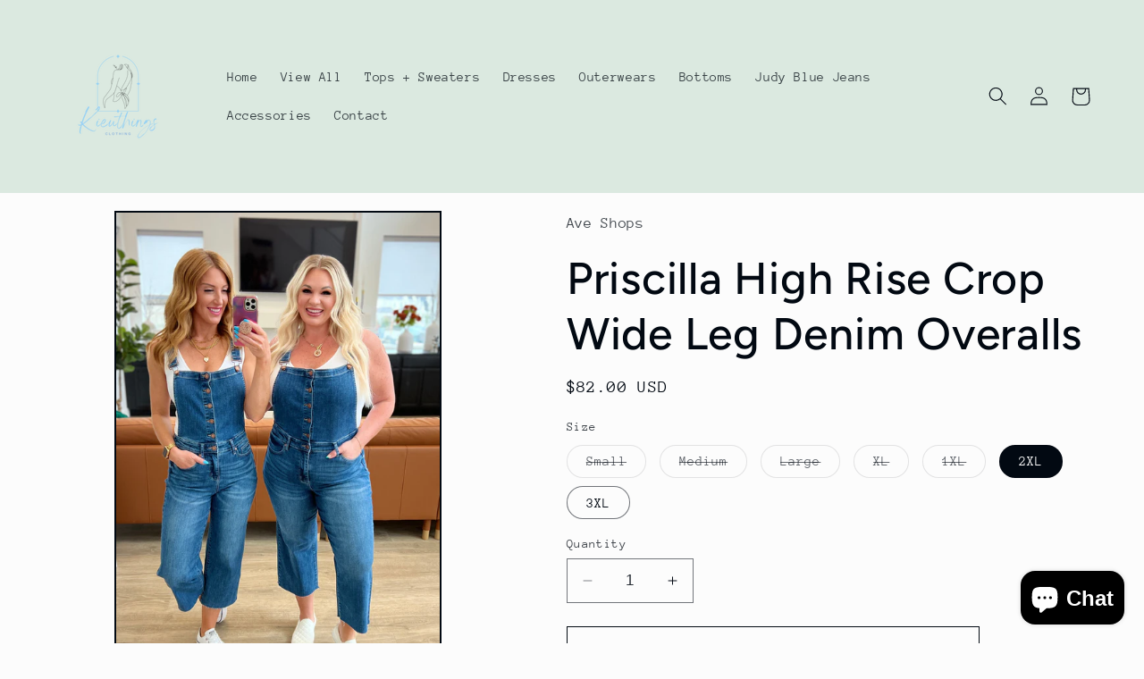

--- FILE ---
content_type: text/html; charset=utf-8
request_url: https://kieuthings.com/products/priscilla-high-rise-crop-wide-leg-denim-overalls
body_size: 30132
content:
<!doctype html>
<html class="no-js" lang="en">
  <head>
    <meta charset="utf-8">
    <meta http-equiv="X-UA-Compatible" content="IE=edge">
    <meta name="viewport" content="width=device-width,initial-scale=1">
    <meta name="theme-color" content="">
    <link rel="canonical" href="https://kieuthings.com/products/priscilla-high-rise-crop-wide-leg-denim-overalls"><link rel="preconnect" href="https://fonts.shopifycdn.com" crossorigin><title>
      Priscilla High Rise Crop Wide Leg Denim Overalls
 &ndash; Kieuthings</title>

    
      <meta name="description" content="Step out in style with Priscilla High Rise Crop Wide Leg Denim Overalls from Judy Blue! These chic retro-style overalls feature a button front bib, high rise waist, and wide crop legs for a trendy look. The adjustable straps provide a custom fit, making these overalls a versatile and comfortable addition to your wardro">
    

    

<meta property="og:site_name" content="Kieuthings">
<meta property="og:url" content="https://kieuthings.com/products/priscilla-high-rise-crop-wide-leg-denim-overalls">
<meta property="og:title" content="Priscilla High Rise Crop Wide Leg Denim Overalls">
<meta property="og:type" content="product">
<meta property="og:description" content="Step out in style with Priscilla High Rise Crop Wide Leg Denim Overalls from Judy Blue! These chic retro-style overalls feature a button front bib, high rise waist, and wide crop legs for a trendy look. The adjustable straps provide a custom fit, making these overalls a versatile and comfortable addition to your wardro"><meta property="og:image" content="http://kieuthings.com/cdn/shop/products/IMG_7622.jpg?v=1708548961">
  <meta property="og:image:secure_url" content="https://kieuthings.com/cdn/shop/products/IMG_7622.jpg?v=1708548961">
  <meta property="og:image:width" content="2027">
  <meta property="og:image:height" content="3041"><meta property="og:price:amount" content="82.00">
  <meta property="og:price:currency" content="USD"><meta name="twitter:card" content="summary_large_image">
<meta name="twitter:title" content="Priscilla High Rise Crop Wide Leg Denim Overalls">
<meta name="twitter:description" content="Step out in style with Priscilla High Rise Crop Wide Leg Denim Overalls from Judy Blue! These chic retro-style overalls feature a button front bib, high rise waist, and wide crop legs for a trendy look. The adjustable straps provide a custom fit, making these overalls a versatile and comfortable addition to your wardro">


    <script src="//kieuthings.com/cdn/shop/t/2/assets/constants.js?v=58251544750838685771692243653" defer="defer"></script>
    <script src="//kieuthings.com/cdn/shop/t/2/assets/pubsub.js?v=158357773527763999511692243653" defer="defer"></script>
    <script src="//kieuthings.com/cdn/shop/t/2/assets/global.js?v=54939145903281508041692243653" defer="defer"></script><script src="//kieuthings.com/cdn/shop/t/2/assets/animations.js?v=88693664871331136111692243652" defer="defer"></script><script>window.performance && window.performance.mark && window.performance.mark('shopify.content_for_header.start');</script><meta id="shopify-digital-wallet" name="shopify-digital-wallet" content="/81844273464/digital_wallets/dialog">
<meta name="shopify-checkout-api-token" content="31108aab2031cff4ef4574d4b9cb12ad">
<meta id="in-context-paypal-metadata" data-shop-id="81844273464" data-venmo-supported="true" data-environment="production" data-locale="en_US" data-paypal-v4="true" data-currency="USD">
<link rel="alternate" type="application/json+oembed" href="https://kieuthings.com/products/priscilla-high-rise-crop-wide-leg-denim-overalls.oembed">
<script async="async" src="/checkouts/internal/preloads.js?locale=en-US"></script>
<link rel="preconnect" href="https://shop.app" crossorigin="anonymous">
<script async="async" src="https://shop.app/checkouts/internal/preloads.js?locale=en-US&shop_id=81844273464" crossorigin="anonymous"></script>
<script id="apple-pay-shop-capabilities" type="application/json">{"shopId":81844273464,"countryCode":"US","currencyCode":"USD","merchantCapabilities":["supports3DS"],"merchantId":"gid:\/\/shopify\/Shop\/81844273464","merchantName":"Kieuthings","requiredBillingContactFields":["postalAddress","email"],"requiredShippingContactFields":["postalAddress","email"],"shippingType":"shipping","supportedNetworks":["visa","masterCard","amex","discover","elo","jcb"],"total":{"type":"pending","label":"Kieuthings","amount":"1.00"},"shopifyPaymentsEnabled":true,"supportsSubscriptions":true}</script>
<script id="shopify-features" type="application/json">{"accessToken":"31108aab2031cff4ef4574d4b9cb12ad","betas":["rich-media-storefront-analytics"],"domain":"kieuthings.com","predictiveSearch":true,"shopId":81844273464,"locale":"en"}</script>
<script>var Shopify = Shopify || {};
Shopify.shop = "55c159-2.myshopify.com";
Shopify.locale = "en";
Shopify.currency = {"active":"USD","rate":"1.0"};
Shopify.country = "US";
Shopify.theme = {"name":"Taste","id":158293688632,"schema_name":"Taste","schema_version":"11.0.0","theme_store_id":1434,"role":"main"};
Shopify.theme.handle = "null";
Shopify.theme.style = {"id":null,"handle":null};
Shopify.cdnHost = "kieuthings.com/cdn";
Shopify.routes = Shopify.routes || {};
Shopify.routes.root = "/";</script>
<script type="module">!function(o){(o.Shopify=o.Shopify||{}).modules=!0}(window);</script>
<script>!function(o){function n(){var o=[];function n(){o.push(Array.prototype.slice.apply(arguments))}return n.q=o,n}var t=o.Shopify=o.Shopify||{};t.loadFeatures=n(),t.autoloadFeatures=n()}(window);</script>
<script>
  window.ShopifyPay = window.ShopifyPay || {};
  window.ShopifyPay.apiHost = "shop.app\/pay";
  window.ShopifyPay.redirectState = null;
</script>
<script id="shop-js-analytics" type="application/json">{"pageType":"product"}</script>
<script defer="defer" async type="module" src="//kieuthings.com/cdn/shopifycloud/shop-js/modules/v2/client.init-shop-cart-sync_C5BV16lS.en.esm.js"></script>
<script defer="defer" async type="module" src="//kieuthings.com/cdn/shopifycloud/shop-js/modules/v2/chunk.common_CygWptCX.esm.js"></script>
<script type="module">
  await import("//kieuthings.com/cdn/shopifycloud/shop-js/modules/v2/client.init-shop-cart-sync_C5BV16lS.en.esm.js");
await import("//kieuthings.com/cdn/shopifycloud/shop-js/modules/v2/chunk.common_CygWptCX.esm.js");

  window.Shopify.SignInWithShop?.initShopCartSync?.({"fedCMEnabled":true,"windoidEnabled":true});

</script>
<script defer="defer" async type="module" src="//kieuthings.com/cdn/shopifycloud/shop-js/modules/v2/client.payment-terms_CZxnsJam.en.esm.js"></script>
<script defer="defer" async type="module" src="//kieuthings.com/cdn/shopifycloud/shop-js/modules/v2/chunk.common_CygWptCX.esm.js"></script>
<script defer="defer" async type="module" src="//kieuthings.com/cdn/shopifycloud/shop-js/modules/v2/chunk.modal_D71HUcav.esm.js"></script>
<script type="module">
  await import("//kieuthings.com/cdn/shopifycloud/shop-js/modules/v2/client.payment-terms_CZxnsJam.en.esm.js");
await import("//kieuthings.com/cdn/shopifycloud/shop-js/modules/v2/chunk.common_CygWptCX.esm.js");
await import("//kieuthings.com/cdn/shopifycloud/shop-js/modules/v2/chunk.modal_D71HUcav.esm.js");

  
</script>
<script>
  window.Shopify = window.Shopify || {};
  if (!window.Shopify.featureAssets) window.Shopify.featureAssets = {};
  window.Shopify.featureAssets['shop-js'] = {"shop-cart-sync":["modules/v2/client.shop-cart-sync_ZFArdW7E.en.esm.js","modules/v2/chunk.common_CygWptCX.esm.js"],"init-fed-cm":["modules/v2/client.init-fed-cm_CmiC4vf6.en.esm.js","modules/v2/chunk.common_CygWptCX.esm.js"],"shop-button":["modules/v2/client.shop-button_tlx5R9nI.en.esm.js","modules/v2/chunk.common_CygWptCX.esm.js"],"shop-cash-offers":["modules/v2/client.shop-cash-offers_DOA2yAJr.en.esm.js","modules/v2/chunk.common_CygWptCX.esm.js","modules/v2/chunk.modal_D71HUcav.esm.js"],"init-windoid":["modules/v2/client.init-windoid_sURxWdc1.en.esm.js","modules/v2/chunk.common_CygWptCX.esm.js"],"shop-toast-manager":["modules/v2/client.shop-toast-manager_ClPi3nE9.en.esm.js","modules/v2/chunk.common_CygWptCX.esm.js"],"init-shop-email-lookup-coordinator":["modules/v2/client.init-shop-email-lookup-coordinator_B8hsDcYM.en.esm.js","modules/v2/chunk.common_CygWptCX.esm.js"],"init-shop-cart-sync":["modules/v2/client.init-shop-cart-sync_C5BV16lS.en.esm.js","modules/v2/chunk.common_CygWptCX.esm.js"],"avatar":["modules/v2/client.avatar_BTnouDA3.en.esm.js"],"pay-button":["modules/v2/client.pay-button_FdsNuTd3.en.esm.js","modules/v2/chunk.common_CygWptCX.esm.js"],"init-customer-accounts":["modules/v2/client.init-customer-accounts_DxDtT_ad.en.esm.js","modules/v2/client.shop-login-button_C5VAVYt1.en.esm.js","modules/v2/chunk.common_CygWptCX.esm.js","modules/v2/chunk.modal_D71HUcav.esm.js"],"init-shop-for-new-customer-accounts":["modules/v2/client.init-shop-for-new-customer-accounts_ChsxoAhi.en.esm.js","modules/v2/client.shop-login-button_C5VAVYt1.en.esm.js","modules/v2/chunk.common_CygWptCX.esm.js","modules/v2/chunk.modal_D71HUcav.esm.js"],"shop-login-button":["modules/v2/client.shop-login-button_C5VAVYt1.en.esm.js","modules/v2/chunk.common_CygWptCX.esm.js","modules/v2/chunk.modal_D71HUcav.esm.js"],"init-customer-accounts-sign-up":["modules/v2/client.init-customer-accounts-sign-up_CPSyQ0Tj.en.esm.js","modules/v2/client.shop-login-button_C5VAVYt1.en.esm.js","modules/v2/chunk.common_CygWptCX.esm.js","modules/v2/chunk.modal_D71HUcav.esm.js"],"shop-follow-button":["modules/v2/client.shop-follow-button_Cva4Ekp9.en.esm.js","modules/v2/chunk.common_CygWptCX.esm.js","modules/v2/chunk.modal_D71HUcav.esm.js"],"checkout-modal":["modules/v2/client.checkout-modal_BPM8l0SH.en.esm.js","modules/v2/chunk.common_CygWptCX.esm.js","modules/v2/chunk.modal_D71HUcav.esm.js"],"lead-capture":["modules/v2/client.lead-capture_Bi8yE_yS.en.esm.js","modules/v2/chunk.common_CygWptCX.esm.js","modules/v2/chunk.modal_D71HUcav.esm.js"],"shop-login":["modules/v2/client.shop-login_D6lNrXab.en.esm.js","modules/v2/chunk.common_CygWptCX.esm.js","modules/v2/chunk.modal_D71HUcav.esm.js"],"payment-terms":["modules/v2/client.payment-terms_CZxnsJam.en.esm.js","modules/v2/chunk.common_CygWptCX.esm.js","modules/v2/chunk.modal_D71HUcav.esm.js"]};
</script>
<script>(function() {
  var isLoaded = false;
  function asyncLoad() {
    if (isLoaded) return;
    isLoaded = true;
    var urls = ["\/\/cdn.shopify.com\/proxy\/0448fd0b217f99a46b65f80cf2880c607f2e16ae4a2fb1c5459784e33ce2a255\/static.cdn.printful.com\/static\/js\/external\/shopify-product-customizer.js?v=0.28\u0026shop=55c159-2.myshopify.com\u0026sp-cache-control=cHVibGljLCBtYXgtYWdlPTkwMA"];
    for (var i = 0; i < urls.length; i++) {
      var s = document.createElement('script');
      s.type = 'text/javascript';
      s.async = true;
      s.src = urls[i];
      var x = document.getElementsByTagName('script')[0];
      x.parentNode.insertBefore(s, x);
    }
  };
  if(window.attachEvent) {
    window.attachEvent('onload', asyncLoad);
  } else {
    window.addEventListener('load', asyncLoad, false);
  }
})();</script>
<script id="__st">var __st={"a":81844273464,"offset":-28800,"reqid":"e58c7439-2134-4f30-ac12-b6035bd44542-1768639616","pageurl":"kieuthings.com\/products\/priscilla-high-rise-crop-wide-leg-denim-overalls","u":"95168a985834","p":"product","rtyp":"product","rid":8997707776312};</script>
<script>window.ShopifyPaypalV4VisibilityTracking = true;</script>
<script id="captcha-bootstrap">!function(){'use strict';const t='contact',e='account',n='new_comment',o=[[t,t],['blogs',n],['comments',n],[t,'customer']],c=[[e,'customer_login'],[e,'guest_login'],[e,'recover_customer_password'],[e,'create_customer']],r=t=>t.map((([t,e])=>`form[action*='/${t}']:not([data-nocaptcha='true']) input[name='form_type'][value='${e}']`)).join(','),a=t=>()=>t?[...document.querySelectorAll(t)].map((t=>t.form)):[];function s(){const t=[...o],e=r(t);return a(e)}const i='password',u='form_key',d=['recaptcha-v3-token','g-recaptcha-response','h-captcha-response',i],f=()=>{try{return window.sessionStorage}catch{return}},m='__shopify_v',_=t=>t.elements[u];function p(t,e,n=!1){try{const o=window.sessionStorage,c=JSON.parse(o.getItem(e)),{data:r}=function(t){const{data:e,action:n}=t;return t[m]||n?{data:e,action:n}:{data:t,action:n}}(c);for(const[e,n]of Object.entries(r))t.elements[e]&&(t.elements[e].value=n);n&&o.removeItem(e)}catch(o){console.error('form repopulation failed',{error:o})}}const l='form_type',E='cptcha';function T(t){t.dataset[E]=!0}const w=window,h=w.document,L='Shopify',v='ce_forms',y='captcha';let A=!1;((t,e)=>{const n=(g='f06e6c50-85a8-45c8-87d0-21a2b65856fe',I='https://cdn.shopify.com/shopifycloud/storefront-forms-hcaptcha/ce_storefront_forms_captcha_hcaptcha.v1.5.2.iife.js',D={infoText:'Protected by hCaptcha',privacyText:'Privacy',termsText:'Terms'},(t,e,n)=>{const o=w[L][v],c=o.bindForm;if(c)return c(t,g,e,D).then(n);var r;o.q.push([[t,g,e,D],n]),r=I,A||(h.body.append(Object.assign(h.createElement('script'),{id:'captcha-provider',async:!0,src:r})),A=!0)});var g,I,D;w[L]=w[L]||{},w[L][v]=w[L][v]||{},w[L][v].q=[],w[L][y]=w[L][y]||{},w[L][y].protect=function(t,e){n(t,void 0,e),T(t)},Object.freeze(w[L][y]),function(t,e,n,w,h,L){const[v,y,A,g]=function(t,e,n){const i=e?o:[],u=t?c:[],d=[...i,...u],f=r(d),m=r(i),_=r(d.filter((([t,e])=>n.includes(e))));return[a(f),a(m),a(_),s()]}(w,h,L),I=t=>{const e=t.target;return e instanceof HTMLFormElement?e:e&&e.form},D=t=>v().includes(t);t.addEventListener('submit',(t=>{const e=I(t);if(!e)return;const n=D(e)&&!e.dataset.hcaptchaBound&&!e.dataset.recaptchaBound,o=_(e),c=g().includes(e)&&(!o||!o.value);(n||c)&&t.preventDefault(),c&&!n&&(function(t){try{if(!f())return;!function(t){const e=f();if(!e)return;const n=_(t);if(!n)return;const o=n.value;o&&e.removeItem(o)}(t);const e=Array.from(Array(32),(()=>Math.random().toString(36)[2])).join('');!function(t,e){_(t)||t.append(Object.assign(document.createElement('input'),{type:'hidden',name:u})),t.elements[u].value=e}(t,e),function(t,e){const n=f();if(!n)return;const o=[...t.querySelectorAll(`input[type='${i}']`)].map((({name:t})=>t)),c=[...d,...o],r={};for(const[a,s]of new FormData(t).entries())c.includes(a)||(r[a]=s);n.setItem(e,JSON.stringify({[m]:1,action:t.action,data:r}))}(t,e)}catch(e){console.error('failed to persist form',e)}}(e),e.submit())}));const S=(t,e)=>{t&&!t.dataset[E]&&(n(t,e.some((e=>e===t))),T(t))};for(const o of['focusin','change'])t.addEventListener(o,(t=>{const e=I(t);D(e)&&S(e,y())}));const B=e.get('form_key'),M=e.get(l),P=B&&M;t.addEventListener('DOMContentLoaded',(()=>{const t=y();if(P)for(const e of t)e.elements[l].value===M&&p(e,B);[...new Set([...A(),...v().filter((t=>'true'===t.dataset.shopifyCaptcha))])].forEach((e=>S(e,t)))}))}(h,new URLSearchParams(w.location.search),n,t,e,['guest_login'])})(!0,!0)}();</script>
<script integrity="sha256-4kQ18oKyAcykRKYeNunJcIwy7WH5gtpwJnB7kiuLZ1E=" data-source-attribution="shopify.loadfeatures" defer="defer" src="//kieuthings.com/cdn/shopifycloud/storefront/assets/storefront/load_feature-a0a9edcb.js" crossorigin="anonymous"></script>
<script crossorigin="anonymous" defer="defer" src="//kieuthings.com/cdn/shopifycloud/storefront/assets/shopify_pay/storefront-65b4c6d7.js?v=20250812"></script>
<script data-source-attribution="shopify.dynamic_checkout.dynamic.init">var Shopify=Shopify||{};Shopify.PaymentButton=Shopify.PaymentButton||{isStorefrontPortableWallets:!0,init:function(){window.Shopify.PaymentButton.init=function(){};var t=document.createElement("script");t.src="https://kieuthings.com/cdn/shopifycloud/portable-wallets/latest/portable-wallets.en.js",t.type="module",document.head.appendChild(t)}};
</script>
<script data-source-attribution="shopify.dynamic_checkout.buyer_consent">
  function portableWalletsHideBuyerConsent(e){var t=document.getElementById("shopify-buyer-consent"),n=document.getElementById("shopify-subscription-policy-button");t&&n&&(t.classList.add("hidden"),t.setAttribute("aria-hidden","true"),n.removeEventListener("click",e))}function portableWalletsShowBuyerConsent(e){var t=document.getElementById("shopify-buyer-consent"),n=document.getElementById("shopify-subscription-policy-button");t&&n&&(t.classList.remove("hidden"),t.removeAttribute("aria-hidden"),n.addEventListener("click",e))}window.Shopify?.PaymentButton&&(window.Shopify.PaymentButton.hideBuyerConsent=portableWalletsHideBuyerConsent,window.Shopify.PaymentButton.showBuyerConsent=portableWalletsShowBuyerConsent);
</script>
<script>
  function portableWalletsCleanup(e){e&&e.src&&console.error("Failed to load portable wallets script "+e.src);var t=document.querySelectorAll("shopify-accelerated-checkout .shopify-payment-button__skeleton, shopify-accelerated-checkout-cart .wallet-cart-button__skeleton"),e=document.getElementById("shopify-buyer-consent");for(let e=0;e<t.length;e++)t[e].remove();e&&e.remove()}function portableWalletsNotLoadedAsModule(e){e instanceof ErrorEvent&&"string"==typeof e.message&&e.message.includes("import.meta")&&"string"==typeof e.filename&&e.filename.includes("portable-wallets")&&(window.removeEventListener("error",portableWalletsNotLoadedAsModule),window.Shopify.PaymentButton.failedToLoad=e,"loading"===document.readyState?document.addEventListener("DOMContentLoaded",window.Shopify.PaymentButton.init):window.Shopify.PaymentButton.init())}window.addEventListener("error",portableWalletsNotLoadedAsModule);
</script>

<script type="module" src="https://kieuthings.com/cdn/shopifycloud/portable-wallets/latest/portable-wallets.en.js" onError="portableWalletsCleanup(this)" crossorigin="anonymous"></script>
<script nomodule>
  document.addEventListener("DOMContentLoaded", portableWalletsCleanup);
</script>

<link id="shopify-accelerated-checkout-styles" rel="stylesheet" media="screen" href="https://kieuthings.com/cdn/shopifycloud/portable-wallets/latest/accelerated-checkout-backwards-compat.css" crossorigin="anonymous">
<style id="shopify-accelerated-checkout-cart">
        #shopify-buyer-consent {
  margin-top: 1em;
  display: inline-block;
  width: 100%;
}

#shopify-buyer-consent.hidden {
  display: none;
}

#shopify-subscription-policy-button {
  background: none;
  border: none;
  padding: 0;
  text-decoration: underline;
  font-size: inherit;
  cursor: pointer;
}

#shopify-subscription-policy-button::before {
  box-shadow: none;
}

      </style>
<script id="sections-script" data-sections="header" defer="defer" src="//kieuthings.com/cdn/shop/t/2/compiled_assets/scripts.js?66"></script>
<script>window.performance && window.performance.mark && window.performance.mark('shopify.content_for_header.end');</script>


    <style data-shopify>
      @font-face {
  font-family: "Anonymous Pro";
  font-weight: 400;
  font-style: normal;
  font-display: swap;
  src: url("//kieuthings.com/cdn/fonts/anonymous_pro/anonymouspro_n4.f8892cc1cfa3d797af6172c8eeddce62cf610e33.woff2") format("woff2"),
       url("//kieuthings.com/cdn/fonts/anonymous_pro/anonymouspro_n4.a707ca3ea5e6b6468ff0c29cf7e105dca1c09be4.woff") format("woff");
}

      @font-face {
  font-family: "Anonymous Pro";
  font-weight: 700;
  font-style: normal;
  font-display: swap;
  src: url("//kieuthings.com/cdn/fonts/anonymous_pro/anonymouspro_n7.1abf60a1262a5f61d3e7f19599b5bc79deae580f.woff2") format("woff2"),
       url("//kieuthings.com/cdn/fonts/anonymous_pro/anonymouspro_n7.72f538c813c55fd861df0050c3a89911062226b9.woff") format("woff");
}

      @font-face {
  font-family: "Anonymous Pro";
  font-weight: 400;
  font-style: italic;
  font-display: swap;
  src: url("//kieuthings.com/cdn/fonts/anonymous_pro/anonymouspro_i4.e25745b6d033a0b4eea75ad1dd0df2b911abcf1f.woff2") format("woff2"),
       url("//kieuthings.com/cdn/fonts/anonymous_pro/anonymouspro_i4.280c8776a79ac154f9332217a9852603e17ae391.woff") format("woff");
}

      @font-face {
  font-family: "Anonymous Pro";
  font-weight: 700;
  font-style: italic;
  font-display: swap;
  src: url("//kieuthings.com/cdn/fonts/anonymous_pro/anonymouspro_i7.ee4faea594767398c1a7c2d939c79e197bcdaf0b.woff2") format("woff2"),
       url("//kieuthings.com/cdn/fonts/anonymous_pro/anonymouspro_i7.d1ad252be5feb58dd0c7443a002463a98964f452.woff") format("woff");
}

      @font-face {
  font-family: Figtree;
  font-weight: 500;
  font-style: normal;
  font-display: swap;
  src: url("//kieuthings.com/cdn/fonts/figtree/figtree_n5.3b6b7df38aa5986536945796e1f947445832047c.woff2") format("woff2"),
       url("//kieuthings.com/cdn/fonts/figtree/figtree_n5.f26bf6dcae278b0ed902605f6605fa3338e81dab.woff") format("woff");
}


      
        :root,
        .color-background-1 {
          --color-background: 252,252,252;
        
          --gradient-background: #fcfcfc;
        
        --color-foreground: 2,9,18;
        --color-shadow: 2,9,18;
        --color-button: 2,9,18;
        --color-button-text: 252,252,252;
        --color-secondary-button: 252,252,252;
        --color-secondary-button-text: 2,9,18;
        --color-link: 2,9,18;
        --color-badge-foreground: 2,9,18;
        --color-badge-background: 252,252,252;
        --color-badge-border: 2,9,18;
        --payment-terms-background-color: rgb(252 252 252);
      }
      
        
        .color-background-2 {
          --color-background: 228,246,255;
        
          --gradient-background: #e4f6ff;
        
        --color-foreground: 2,9,18;
        --color-shadow: 2,9,18;
        --color-button: 2,9,18;
        --color-button-text: 228,246,255;
        --color-secondary-button: 228,246,255;
        --color-secondary-button-text: 2,9,18;
        --color-link: 2,9,18;
        --color-badge-foreground: 2,9,18;
        --color-badge-background: 228,246,255;
        --color-badge-border: 2,9,18;
        --payment-terms-background-color: rgb(228 246 255);
      }
      
        
        .color-inverse {
          --color-background: 219,233,224;
        
          --gradient-background: #dbe9e0;
        
        --color-foreground: 2,9,18;
        --color-shadow: 2,9,18;
        --color-button: 2,9,18;
        --color-button-text: 219,233,224;
        --color-secondary-button: 219,233,224;
        --color-secondary-button-text: 2,9,18;
        --color-link: 2,9,18;
        --color-badge-foreground: 2,9,18;
        --color-badge-background: 219,233,224;
        --color-badge-border: 2,9,18;
        --payment-terms-background-color: rgb(219 233 224);
      }
      
        
        .color-accent-1 {
          --color-background: 2,9,18;
        
          --gradient-background: #020912;
        
        --color-foreground: 252,252,252;
        --color-shadow: 2,9,18;
        --color-button: 252,252,252;
        --color-button-text: 2,9,18;
        --color-secondary-button: 2,9,18;
        --color-secondary-button-text: 252,252,252;
        --color-link: 252,252,252;
        --color-badge-foreground: 252,252,252;
        --color-badge-background: 2,9,18;
        --color-badge-border: 252,252,252;
        --payment-terms-background-color: rgb(2 9 18);
      }
      
        
        .color-accent-2 {
          --color-background: 255,223,184;
        
          --gradient-background: #ffdfb8;
        
        --color-foreground: 2,9,18;
        --color-shadow: 2,9,18;
        --color-button: 2,9,18;
        --color-button-text: 255,223,184;
        --color-secondary-button: 255,223,184;
        --color-secondary-button-text: 2,9,18;
        --color-link: 2,9,18;
        --color-badge-foreground: 2,9,18;
        --color-badge-background: 255,223,184;
        --color-badge-border: 2,9,18;
        --payment-terms-background-color: rgb(255 223 184);
      }
      

      body, .color-background-1, .color-background-2, .color-inverse, .color-accent-1, .color-accent-2 {
        color: rgba(var(--color-foreground), 0.75);
        background-color: rgb(var(--color-background));
      }

      :root {
        --font-body-family: "Anonymous Pro", monospace;
        --font-body-style: normal;
        --font-body-weight: 400;
        --font-body-weight-bold: 700;

        --font-heading-family: Figtree, sans-serif;
        --font-heading-style: normal;
        --font-heading-weight: 500;

        --font-body-scale: 1.05;
        --font-heading-scale: 1.1904761904761905;

        --media-padding: px;
        --media-border-opacity: 1.0;
        --media-border-width: 2px;
        --media-radius: 0px;
        --media-shadow-opacity: 0.0;
        --media-shadow-horizontal-offset: 0px;
        --media-shadow-vertical-offset: 4px;
        --media-shadow-blur-radius: 5px;
        --media-shadow-visible: 0;

        --page-width: 140rem;
        --page-width-margin: 0rem;

        --product-card-image-padding: 0.0rem;
        --product-card-corner-radius: 0.0rem;
        --product-card-text-alignment: center;
        --product-card-border-width: 0.0rem;
        --product-card-border-opacity: 0.1;
        --product-card-shadow-opacity: 0.0;
        --product-card-shadow-visible: 0;
        --product-card-shadow-horizontal-offset: 0.0rem;
        --product-card-shadow-vertical-offset: 0.4rem;
        --product-card-shadow-blur-radius: 0.5rem;

        --collection-card-image-padding: 0.0rem;
        --collection-card-corner-radius: 0.0rem;
        --collection-card-text-alignment: center;
        --collection-card-border-width: 0.0rem;
        --collection-card-border-opacity: 0.1;
        --collection-card-shadow-opacity: 0.0;
        --collection-card-shadow-visible: 0;
        --collection-card-shadow-horizontal-offset: 0.0rem;
        --collection-card-shadow-vertical-offset: 0.4rem;
        --collection-card-shadow-blur-radius: 0.5rem;

        --blog-card-image-padding: 0.0rem;
        --blog-card-corner-radius: 0.0rem;
        --blog-card-text-alignment: center;
        --blog-card-border-width: 0.0rem;
        --blog-card-border-opacity: 0.1;
        --blog-card-shadow-opacity: 0.0;
        --blog-card-shadow-visible: 0;
        --blog-card-shadow-horizontal-offset: 0.0rem;
        --blog-card-shadow-vertical-offset: 0.4rem;
        --blog-card-shadow-blur-radius: 0.5rem;

        --badge-corner-radius: 4.0rem;

        --popup-border-width: 2px;
        --popup-border-opacity: 1.0;
        --popup-corner-radius: 0px;
        --popup-shadow-opacity: 0.05;
        --popup-shadow-horizontal-offset: 0px;
        --popup-shadow-vertical-offset: 4px;
        --popup-shadow-blur-radius: 5px;

        --drawer-border-width: 2px;
        --drawer-border-opacity: 1.0;
        --drawer-shadow-opacity: 0.0;
        --drawer-shadow-horizontal-offset: 0px;
        --drawer-shadow-vertical-offset: 4px;
        --drawer-shadow-blur-radius: 5px;

        --spacing-sections-desktop: 20px;
        --spacing-sections-mobile: 20px;

        --grid-desktop-vertical-spacing: 24px;
        --grid-desktop-horizontal-spacing: 24px;
        --grid-mobile-vertical-spacing: 12px;
        --grid-mobile-horizontal-spacing: 12px;

        --text-boxes-border-opacity: 1.0;
        --text-boxes-border-width: 2px;
        --text-boxes-radius: 0px;
        --text-boxes-shadow-opacity: 0.0;
        --text-boxes-shadow-visible: 0;
        --text-boxes-shadow-horizontal-offset: 0px;
        --text-boxes-shadow-vertical-offset: 4px;
        --text-boxes-shadow-blur-radius: 5px;

        --buttons-radius: 0px;
        --buttons-radius-outset: 0px;
        --buttons-border-width: 1px;
        --buttons-border-opacity: 1.0;
        --buttons-shadow-opacity: 0.0;
        --buttons-shadow-visible: 0;
        --buttons-shadow-horizontal-offset: 0px;
        --buttons-shadow-vertical-offset: 4px;
        --buttons-shadow-blur-radius: 5px;
        --buttons-border-offset: 0px;

        --inputs-radius: 0px;
        --inputs-border-width: 1px;
        --inputs-border-opacity: 0.55;
        --inputs-shadow-opacity: 0.0;
        --inputs-shadow-horizontal-offset: 0px;
        --inputs-margin-offset: 0px;
        --inputs-shadow-vertical-offset: 4px;
        --inputs-shadow-blur-radius: 5px;
        --inputs-radius-outset: 0px;

        --variant-pills-radius: 40px;
        --variant-pills-border-width: 1px;
        --variant-pills-border-opacity: 0.55;
        --variant-pills-shadow-opacity: 0.0;
        --variant-pills-shadow-horizontal-offset: 0px;
        --variant-pills-shadow-vertical-offset: 4px;
        --variant-pills-shadow-blur-radius: 5px;
      }

      *,
      *::before,
      *::after {
        box-sizing: inherit;
      }

      html {
        box-sizing: border-box;
        font-size: calc(var(--font-body-scale) * 62.5%);
        height: 100%;
      }

      body {
        display: grid;
        grid-template-rows: auto auto 1fr auto;
        grid-template-columns: 100%;
        min-height: 100%;
        margin: 0;
        font-size: 1.5rem;
        letter-spacing: 0.06rem;
        line-height: calc(1 + 0.8 / var(--font-body-scale));
        font-family: var(--font-body-family);
        font-style: var(--font-body-style);
        font-weight: var(--font-body-weight);
      }

      @media screen and (min-width: 750px) {
        body {
          font-size: 1.6rem;
        }
      }
    </style>

    <link href="//kieuthings.com/cdn/shop/t/2/assets/base.css?v=857188114327262331692243652" rel="stylesheet" type="text/css" media="all" />
<link rel="preload" as="font" href="//kieuthings.com/cdn/fonts/anonymous_pro/anonymouspro_n4.f8892cc1cfa3d797af6172c8eeddce62cf610e33.woff2" type="font/woff2" crossorigin><link rel="preload" as="font" href="//kieuthings.com/cdn/fonts/figtree/figtree_n5.3b6b7df38aa5986536945796e1f947445832047c.woff2" type="font/woff2" crossorigin><link
        rel="stylesheet"
        href="//kieuthings.com/cdn/shop/t/2/assets/component-predictive-search.css?v=118923337488134913561692243653"
        media="print"
        onload="this.media='all'"
      ><script>
      document.documentElement.className = document.documentElement.className.replace('no-js', 'js');
      if (Shopify.designMode) {
        document.documentElement.classList.add('shopify-design-mode');
      }
    </script>
  <script src="https://cdn.shopify.com/extensions/7bc9bb47-adfa-4267-963e-cadee5096caf/inbox-1252/assets/inbox-chat-loader.js" type="text/javascript" defer="defer"></script>
<link href="https://monorail-edge.shopifysvc.com" rel="dns-prefetch">
<script>(function(){if ("sendBeacon" in navigator && "performance" in window) {try {var session_token_from_headers = performance.getEntriesByType('navigation')[0].serverTiming.find(x => x.name == '_s').description;} catch {var session_token_from_headers = undefined;}var session_cookie_matches = document.cookie.match(/_shopify_s=([^;]*)/);var session_token_from_cookie = session_cookie_matches && session_cookie_matches.length === 2 ? session_cookie_matches[1] : "";var session_token = session_token_from_headers || session_token_from_cookie || "";function handle_abandonment_event(e) {var entries = performance.getEntries().filter(function(entry) {return /monorail-edge.shopifysvc.com/.test(entry.name);});if (!window.abandonment_tracked && entries.length === 0) {window.abandonment_tracked = true;var currentMs = Date.now();var navigation_start = performance.timing.navigationStart;var payload = {shop_id: 81844273464,url: window.location.href,navigation_start,duration: currentMs - navigation_start,session_token,page_type: "product"};window.navigator.sendBeacon("https://monorail-edge.shopifysvc.com/v1/produce", JSON.stringify({schema_id: "online_store_buyer_site_abandonment/1.1",payload: payload,metadata: {event_created_at_ms: currentMs,event_sent_at_ms: currentMs}}));}}window.addEventListener('pagehide', handle_abandonment_event);}}());</script>
<script id="web-pixels-manager-setup">(function e(e,d,r,n,o){if(void 0===o&&(o={}),!Boolean(null===(a=null===(i=window.Shopify)||void 0===i?void 0:i.analytics)||void 0===a?void 0:a.replayQueue)){var i,a;window.Shopify=window.Shopify||{};var t=window.Shopify;t.analytics=t.analytics||{};var s=t.analytics;s.replayQueue=[],s.publish=function(e,d,r){return s.replayQueue.push([e,d,r]),!0};try{self.performance.mark("wpm:start")}catch(e){}var l=function(){var e={modern:/Edge?\/(1{2}[4-9]|1[2-9]\d|[2-9]\d{2}|\d{4,})\.\d+(\.\d+|)|Firefox\/(1{2}[4-9]|1[2-9]\d|[2-9]\d{2}|\d{4,})\.\d+(\.\d+|)|Chrom(ium|e)\/(9{2}|\d{3,})\.\d+(\.\d+|)|(Maci|X1{2}).+ Version\/(15\.\d+|(1[6-9]|[2-9]\d|\d{3,})\.\d+)([,.]\d+|)( \(\w+\)|)( Mobile\/\w+|) Safari\/|Chrome.+OPR\/(9{2}|\d{3,})\.\d+\.\d+|(CPU[ +]OS|iPhone[ +]OS|CPU[ +]iPhone|CPU IPhone OS|CPU iPad OS)[ +]+(15[._]\d+|(1[6-9]|[2-9]\d|\d{3,})[._]\d+)([._]\d+|)|Android:?[ /-](13[3-9]|1[4-9]\d|[2-9]\d{2}|\d{4,})(\.\d+|)(\.\d+|)|Android.+Firefox\/(13[5-9]|1[4-9]\d|[2-9]\d{2}|\d{4,})\.\d+(\.\d+|)|Android.+Chrom(ium|e)\/(13[3-9]|1[4-9]\d|[2-9]\d{2}|\d{4,})\.\d+(\.\d+|)|SamsungBrowser\/([2-9]\d|\d{3,})\.\d+/,legacy:/Edge?\/(1[6-9]|[2-9]\d|\d{3,})\.\d+(\.\d+|)|Firefox\/(5[4-9]|[6-9]\d|\d{3,})\.\d+(\.\d+|)|Chrom(ium|e)\/(5[1-9]|[6-9]\d|\d{3,})\.\d+(\.\d+|)([\d.]+$|.*Safari\/(?![\d.]+ Edge\/[\d.]+$))|(Maci|X1{2}).+ Version\/(10\.\d+|(1[1-9]|[2-9]\d|\d{3,})\.\d+)([,.]\d+|)( \(\w+\)|)( Mobile\/\w+|) Safari\/|Chrome.+OPR\/(3[89]|[4-9]\d|\d{3,})\.\d+\.\d+|(CPU[ +]OS|iPhone[ +]OS|CPU[ +]iPhone|CPU IPhone OS|CPU iPad OS)[ +]+(10[._]\d+|(1[1-9]|[2-9]\d|\d{3,})[._]\d+)([._]\d+|)|Android:?[ /-](13[3-9]|1[4-9]\d|[2-9]\d{2}|\d{4,})(\.\d+|)(\.\d+|)|Mobile Safari.+OPR\/([89]\d|\d{3,})\.\d+\.\d+|Android.+Firefox\/(13[5-9]|1[4-9]\d|[2-9]\d{2}|\d{4,})\.\d+(\.\d+|)|Android.+Chrom(ium|e)\/(13[3-9]|1[4-9]\d|[2-9]\d{2}|\d{4,})\.\d+(\.\d+|)|Android.+(UC? ?Browser|UCWEB|U3)[ /]?(15\.([5-9]|\d{2,})|(1[6-9]|[2-9]\d|\d{3,})\.\d+)\.\d+|SamsungBrowser\/(5\.\d+|([6-9]|\d{2,})\.\d+)|Android.+MQ{2}Browser\/(14(\.(9|\d{2,})|)|(1[5-9]|[2-9]\d|\d{3,})(\.\d+|))(\.\d+|)|K[Aa][Ii]OS\/(3\.\d+|([4-9]|\d{2,})\.\d+)(\.\d+|)/},d=e.modern,r=e.legacy,n=navigator.userAgent;return n.match(d)?"modern":n.match(r)?"legacy":"unknown"}(),u="modern"===l?"modern":"legacy",c=(null!=n?n:{modern:"",legacy:""})[u],f=function(e){return[e.baseUrl,"/wpm","/b",e.hashVersion,"modern"===e.buildTarget?"m":"l",".js"].join("")}({baseUrl:d,hashVersion:r,buildTarget:u}),m=function(e){var d=e.version,r=e.bundleTarget,n=e.surface,o=e.pageUrl,i=e.monorailEndpoint;return{emit:function(e){var a=e.status,t=e.errorMsg,s=(new Date).getTime(),l=JSON.stringify({metadata:{event_sent_at_ms:s},events:[{schema_id:"web_pixels_manager_load/3.1",payload:{version:d,bundle_target:r,page_url:o,status:a,surface:n,error_msg:t},metadata:{event_created_at_ms:s}}]});if(!i)return console&&console.warn&&console.warn("[Web Pixels Manager] No Monorail endpoint provided, skipping logging."),!1;try{return self.navigator.sendBeacon.bind(self.navigator)(i,l)}catch(e){}var u=new XMLHttpRequest;try{return u.open("POST",i,!0),u.setRequestHeader("Content-Type","text/plain"),u.send(l),!0}catch(e){return console&&console.warn&&console.warn("[Web Pixels Manager] Got an unhandled error while logging to Monorail."),!1}}}}({version:r,bundleTarget:l,surface:e.surface,pageUrl:self.location.href,monorailEndpoint:e.monorailEndpoint});try{o.browserTarget=l,function(e){var d=e.src,r=e.async,n=void 0===r||r,o=e.onload,i=e.onerror,a=e.sri,t=e.scriptDataAttributes,s=void 0===t?{}:t,l=document.createElement("script"),u=document.querySelector("head"),c=document.querySelector("body");if(l.async=n,l.src=d,a&&(l.integrity=a,l.crossOrigin="anonymous"),s)for(var f in s)if(Object.prototype.hasOwnProperty.call(s,f))try{l.dataset[f]=s[f]}catch(e){}if(o&&l.addEventListener("load",o),i&&l.addEventListener("error",i),u)u.appendChild(l);else{if(!c)throw new Error("Did not find a head or body element to append the script");c.appendChild(l)}}({src:f,async:!0,onload:function(){if(!function(){var e,d;return Boolean(null===(d=null===(e=window.Shopify)||void 0===e?void 0:e.analytics)||void 0===d?void 0:d.initialized)}()){var d=window.webPixelsManager.init(e)||void 0;if(d){var r=window.Shopify.analytics;r.replayQueue.forEach((function(e){var r=e[0],n=e[1],o=e[2];d.publishCustomEvent(r,n,o)})),r.replayQueue=[],r.publish=d.publishCustomEvent,r.visitor=d.visitor,r.initialized=!0}}},onerror:function(){return m.emit({status:"failed",errorMsg:"".concat(f," has failed to load")})},sri:function(e){var d=/^sha384-[A-Za-z0-9+/=]+$/;return"string"==typeof e&&d.test(e)}(c)?c:"",scriptDataAttributes:o}),m.emit({status:"loading"})}catch(e){m.emit({status:"failed",errorMsg:(null==e?void 0:e.message)||"Unknown error"})}}})({shopId: 81844273464,storefrontBaseUrl: "https://kieuthings.com",extensionsBaseUrl: "https://extensions.shopifycdn.com/cdn/shopifycloud/web-pixels-manager",monorailEndpoint: "https://monorail-edge.shopifysvc.com/unstable/produce_batch",surface: "storefront-renderer",enabledBetaFlags: ["2dca8a86"],webPixelsConfigList: [{"id":"674005304","configuration":"{\"pixelCode\":\"CKQ89QRC77U399IV2F5G\"}","eventPayloadVersion":"v1","runtimeContext":"STRICT","scriptVersion":"22e92c2ad45662f435e4801458fb78cc","type":"APP","apiClientId":4383523,"privacyPurposes":["ANALYTICS","MARKETING","SALE_OF_DATA"],"dataSharingAdjustments":{"protectedCustomerApprovalScopes":["read_customer_address","read_customer_email","read_customer_name","read_customer_personal_data","read_customer_phone"]}},{"id":"359989560","configuration":"{\"pixel_id\":\"872348827173113\",\"pixel_type\":\"facebook_pixel\",\"metaapp_system_user_token\":\"-\"}","eventPayloadVersion":"v1","runtimeContext":"OPEN","scriptVersion":"ca16bc87fe92b6042fbaa3acc2fbdaa6","type":"APP","apiClientId":2329312,"privacyPurposes":["ANALYTICS","MARKETING","SALE_OF_DATA"],"dataSharingAdjustments":{"protectedCustomerApprovalScopes":["read_customer_address","read_customer_email","read_customer_name","read_customer_personal_data","read_customer_phone"]}},{"id":"shopify-app-pixel","configuration":"{}","eventPayloadVersion":"v1","runtimeContext":"STRICT","scriptVersion":"0450","apiClientId":"shopify-pixel","type":"APP","privacyPurposes":["ANALYTICS","MARKETING"]},{"id":"shopify-custom-pixel","eventPayloadVersion":"v1","runtimeContext":"LAX","scriptVersion":"0450","apiClientId":"shopify-pixel","type":"CUSTOM","privacyPurposes":["ANALYTICS","MARKETING"]}],isMerchantRequest: false,initData: {"shop":{"name":"Kieuthings","paymentSettings":{"currencyCode":"USD"},"myshopifyDomain":"55c159-2.myshopify.com","countryCode":"US","storefrontUrl":"https:\/\/kieuthings.com"},"customer":null,"cart":null,"checkout":null,"productVariants":[{"price":{"amount":82.0,"currencyCode":"USD"},"product":{"title":"Priscilla High Rise Crop Wide Leg Denim Overalls","vendor":"Ave Shops","id":"8997707776312","untranslatedTitle":"Priscilla High Rise Crop Wide Leg Denim Overalls","url":"\/products\/priscilla-high-rise-crop-wide-leg-denim-overalls","type":"Womens"},"id":"47857202889016","image":{"src":"\/\/kieuthings.com\/cdn\/shop\/products\/IMG_7622.jpg?v=1708548961"},"sku":"AS7998-01","title":"Small","untranslatedTitle":"Small"},{"price":{"amount":82.0,"currencyCode":"USD"},"product":{"title":"Priscilla High Rise Crop Wide Leg Denim Overalls","vendor":"Ave Shops","id":"8997707776312","untranslatedTitle":"Priscilla High Rise Crop Wide Leg Denim Overalls","url":"\/products\/priscilla-high-rise-crop-wide-leg-denim-overalls","type":"Womens"},"id":"47857202921784","image":{"src":"\/\/kieuthings.com\/cdn\/shop\/products\/IMG_7622.jpg?v=1708548961"},"sku":"AS7998-02","title":"Medium","untranslatedTitle":"Medium"},{"price":{"amount":82.0,"currencyCode":"USD"},"product":{"title":"Priscilla High Rise Crop Wide Leg Denim Overalls","vendor":"Ave Shops","id":"8997707776312","untranslatedTitle":"Priscilla High Rise Crop Wide Leg Denim Overalls","url":"\/products\/priscilla-high-rise-crop-wide-leg-denim-overalls","type":"Womens"},"id":"47857202954552","image":{"src":"\/\/kieuthings.com\/cdn\/shop\/products\/IMG_7622.jpg?v=1708548961"},"sku":"AS7998-03","title":"Large","untranslatedTitle":"Large"},{"price":{"amount":82.0,"currencyCode":"USD"},"product":{"title":"Priscilla High Rise Crop Wide Leg Denim Overalls","vendor":"Ave Shops","id":"8997707776312","untranslatedTitle":"Priscilla High Rise Crop Wide Leg Denim Overalls","url":"\/products\/priscilla-high-rise-crop-wide-leg-denim-overalls","type":"Womens"},"id":"47857202987320","image":{"src":"\/\/kieuthings.com\/cdn\/shop\/products\/IMG_7622.jpg?v=1708548961"},"sku":"AS7998-04","title":"XL","untranslatedTitle":"XL"},{"price":{"amount":82.0,"currencyCode":"USD"},"product":{"title":"Priscilla High Rise Crop Wide Leg Denim Overalls","vendor":"Ave Shops","id":"8997707776312","untranslatedTitle":"Priscilla High Rise Crop Wide Leg Denim Overalls","url":"\/products\/priscilla-high-rise-crop-wide-leg-denim-overalls","type":"Womens"},"id":"47857203020088","image":{"src":"\/\/kieuthings.com\/cdn\/shop\/products\/IMG_7622.jpg?v=1708548961"},"sku":"AS7998-05","title":"1XL","untranslatedTitle":"1XL"},{"price":{"amount":82.0,"currencyCode":"USD"},"product":{"title":"Priscilla High Rise Crop Wide Leg Denim Overalls","vendor":"Ave Shops","id":"8997707776312","untranslatedTitle":"Priscilla High Rise Crop Wide Leg Denim Overalls","url":"\/products\/priscilla-high-rise-crop-wide-leg-denim-overalls","type":"Womens"},"id":"47857203052856","image":{"src":"\/\/kieuthings.com\/cdn\/shop\/products\/IMG_7622.jpg?v=1708548961"},"sku":"AS7998-06","title":"2XL","untranslatedTitle":"2XL"},{"price":{"amount":82.0,"currencyCode":"USD"},"product":{"title":"Priscilla High Rise Crop Wide Leg Denim Overalls","vendor":"Ave Shops","id":"8997707776312","untranslatedTitle":"Priscilla High Rise Crop Wide Leg Denim Overalls","url":"\/products\/priscilla-high-rise-crop-wide-leg-denim-overalls","type":"Womens"},"id":"47857203085624","image":{"src":"\/\/kieuthings.com\/cdn\/shop\/products\/IMG_7622.jpg?v=1708548961"},"sku":"AS7998-07","title":"3XL","untranslatedTitle":"3XL"}],"purchasingCompany":null},},"https://kieuthings.com/cdn","fcfee988w5aeb613cpc8e4bc33m6693e112",{"modern":"","legacy":""},{"shopId":"81844273464","storefrontBaseUrl":"https:\/\/kieuthings.com","extensionBaseUrl":"https:\/\/extensions.shopifycdn.com\/cdn\/shopifycloud\/web-pixels-manager","surface":"storefront-renderer","enabledBetaFlags":"[\"2dca8a86\"]","isMerchantRequest":"false","hashVersion":"fcfee988w5aeb613cpc8e4bc33m6693e112","publish":"custom","events":"[[\"page_viewed\",{}],[\"product_viewed\",{\"productVariant\":{\"price\":{\"amount\":82.0,\"currencyCode\":\"USD\"},\"product\":{\"title\":\"Priscilla High Rise Crop Wide Leg Denim Overalls\",\"vendor\":\"Ave Shops\",\"id\":\"8997707776312\",\"untranslatedTitle\":\"Priscilla High Rise Crop Wide Leg Denim Overalls\",\"url\":\"\/products\/priscilla-high-rise-crop-wide-leg-denim-overalls\",\"type\":\"Womens\"},\"id\":\"47857203052856\",\"image\":{\"src\":\"\/\/kieuthings.com\/cdn\/shop\/products\/IMG_7622.jpg?v=1708548961\"},\"sku\":\"AS7998-06\",\"title\":\"2XL\",\"untranslatedTitle\":\"2XL\"}}]]"});</script><script>
  window.ShopifyAnalytics = window.ShopifyAnalytics || {};
  window.ShopifyAnalytics.meta = window.ShopifyAnalytics.meta || {};
  window.ShopifyAnalytics.meta.currency = 'USD';
  var meta = {"product":{"id":8997707776312,"gid":"gid:\/\/shopify\/Product\/8997707776312","vendor":"Ave Shops","type":"Womens","handle":"priscilla-high-rise-crop-wide-leg-denim-overalls","variants":[{"id":47857202889016,"price":8200,"name":"Priscilla High Rise Crop Wide Leg Denim Overalls - Small","public_title":"Small","sku":"AS7998-01"},{"id":47857202921784,"price":8200,"name":"Priscilla High Rise Crop Wide Leg Denim Overalls - Medium","public_title":"Medium","sku":"AS7998-02"},{"id":47857202954552,"price":8200,"name":"Priscilla High Rise Crop Wide Leg Denim Overalls - Large","public_title":"Large","sku":"AS7998-03"},{"id":47857202987320,"price":8200,"name":"Priscilla High Rise Crop Wide Leg Denim Overalls - XL","public_title":"XL","sku":"AS7998-04"},{"id":47857203020088,"price":8200,"name":"Priscilla High Rise Crop Wide Leg Denim Overalls - 1XL","public_title":"1XL","sku":"AS7998-05"},{"id":47857203052856,"price":8200,"name":"Priscilla High Rise Crop Wide Leg Denim Overalls - 2XL","public_title":"2XL","sku":"AS7998-06"},{"id":47857203085624,"price":8200,"name":"Priscilla High Rise Crop Wide Leg Denim Overalls - 3XL","public_title":"3XL","sku":"AS7998-07"}],"remote":false},"page":{"pageType":"product","resourceType":"product","resourceId":8997707776312,"requestId":"e58c7439-2134-4f30-ac12-b6035bd44542-1768639616"}};
  for (var attr in meta) {
    window.ShopifyAnalytics.meta[attr] = meta[attr];
  }
</script>
<script class="analytics">
  (function () {
    var customDocumentWrite = function(content) {
      var jquery = null;

      if (window.jQuery) {
        jquery = window.jQuery;
      } else if (window.Checkout && window.Checkout.$) {
        jquery = window.Checkout.$;
      }

      if (jquery) {
        jquery('body').append(content);
      }
    };

    var hasLoggedConversion = function(token) {
      if (token) {
        return document.cookie.indexOf('loggedConversion=' + token) !== -1;
      }
      return false;
    }

    var setCookieIfConversion = function(token) {
      if (token) {
        var twoMonthsFromNow = new Date(Date.now());
        twoMonthsFromNow.setMonth(twoMonthsFromNow.getMonth() + 2);

        document.cookie = 'loggedConversion=' + token + '; expires=' + twoMonthsFromNow;
      }
    }

    var trekkie = window.ShopifyAnalytics.lib = window.trekkie = window.trekkie || [];
    if (trekkie.integrations) {
      return;
    }
    trekkie.methods = [
      'identify',
      'page',
      'ready',
      'track',
      'trackForm',
      'trackLink'
    ];
    trekkie.factory = function(method) {
      return function() {
        var args = Array.prototype.slice.call(arguments);
        args.unshift(method);
        trekkie.push(args);
        return trekkie;
      };
    };
    for (var i = 0; i < trekkie.methods.length; i++) {
      var key = trekkie.methods[i];
      trekkie[key] = trekkie.factory(key);
    }
    trekkie.load = function(config) {
      trekkie.config = config || {};
      trekkie.config.initialDocumentCookie = document.cookie;
      var first = document.getElementsByTagName('script')[0];
      var script = document.createElement('script');
      script.type = 'text/javascript';
      script.onerror = function(e) {
        var scriptFallback = document.createElement('script');
        scriptFallback.type = 'text/javascript';
        scriptFallback.onerror = function(error) {
                var Monorail = {
      produce: function produce(monorailDomain, schemaId, payload) {
        var currentMs = new Date().getTime();
        var event = {
          schema_id: schemaId,
          payload: payload,
          metadata: {
            event_created_at_ms: currentMs,
            event_sent_at_ms: currentMs
          }
        };
        return Monorail.sendRequest("https://" + monorailDomain + "/v1/produce", JSON.stringify(event));
      },
      sendRequest: function sendRequest(endpointUrl, payload) {
        // Try the sendBeacon API
        if (window && window.navigator && typeof window.navigator.sendBeacon === 'function' && typeof window.Blob === 'function' && !Monorail.isIos12()) {
          var blobData = new window.Blob([payload], {
            type: 'text/plain'
          });

          if (window.navigator.sendBeacon(endpointUrl, blobData)) {
            return true;
          } // sendBeacon was not successful

        } // XHR beacon

        var xhr = new XMLHttpRequest();

        try {
          xhr.open('POST', endpointUrl);
          xhr.setRequestHeader('Content-Type', 'text/plain');
          xhr.send(payload);
        } catch (e) {
          console.log(e);
        }

        return false;
      },
      isIos12: function isIos12() {
        return window.navigator.userAgent.lastIndexOf('iPhone; CPU iPhone OS 12_') !== -1 || window.navigator.userAgent.lastIndexOf('iPad; CPU OS 12_') !== -1;
      }
    };
    Monorail.produce('monorail-edge.shopifysvc.com',
      'trekkie_storefront_load_errors/1.1',
      {shop_id: 81844273464,
      theme_id: 158293688632,
      app_name: "storefront",
      context_url: window.location.href,
      source_url: "//kieuthings.com/cdn/s/trekkie.storefront.cd680fe47e6c39ca5d5df5f0a32d569bc48c0f27.min.js"});

        };
        scriptFallback.async = true;
        scriptFallback.src = '//kieuthings.com/cdn/s/trekkie.storefront.cd680fe47e6c39ca5d5df5f0a32d569bc48c0f27.min.js';
        first.parentNode.insertBefore(scriptFallback, first);
      };
      script.async = true;
      script.src = '//kieuthings.com/cdn/s/trekkie.storefront.cd680fe47e6c39ca5d5df5f0a32d569bc48c0f27.min.js';
      first.parentNode.insertBefore(script, first);
    };
    trekkie.load(
      {"Trekkie":{"appName":"storefront","development":false,"defaultAttributes":{"shopId":81844273464,"isMerchantRequest":null,"themeId":158293688632,"themeCityHash":"12660581926648892281","contentLanguage":"en","currency":"USD","eventMetadataId":"2cdf9762-2c57-4ae0-a1ba-46bc59d786f0"},"isServerSideCookieWritingEnabled":true,"monorailRegion":"shop_domain","enabledBetaFlags":["65f19447"]},"Session Attribution":{},"S2S":{"facebookCapiEnabled":true,"source":"trekkie-storefront-renderer","apiClientId":580111}}
    );

    var loaded = false;
    trekkie.ready(function() {
      if (loaded) return;
      loaded = true;

      window.ShopifyAnalytics.lib = window.trekkie;

      var originalDocumentWrite = document.write;
      document.write = customDocumentWrite;
      try { window.ShopifyAnalytics.merchantGoogleAnalytics.call(this); } catch(error) {};
      document.write = originalDocumentWrite;

      window.ShopifyAnalytics.lib.page(null,{"pageType":"product","resourceType":"product","resourceId":8997707776312,"requestId":"e58c7439-2134-4f30-ac12-b6035bd44542-1768639616","shopifyEmitted":true});

      var match = window.location.pathname.match(/checkouts\/(.+)\/(thank_you|post_purchase)/)
      var token = match? match[1]: undefined;
      if (!hasLoggedConversion(token)) {
        setCookieIfConversion(token);
        window.ShopifyAnalytics.lib.track("Viewed Product",{"currency":"USD","variantId":47857202889016,"productId":8997707776312,"productGid":"gid:\/\/shopify\/Product\/8997707776312","name":"Priscilla High Rise Crop Wide Leg Denim Overalls - Small","price":"82.00","sku":"AS7998-01","brand":"Ave Shops","variant":"Small","category":"Womens","nonInteraction":true,"remote":false},undefined,undefined,{"shopifyEmitted":true});
      window.ShopifyAnalytics.lib.track("monorail:\/\/trekkie_storefront_viewed_product\/1.1",{"currency":"USD","variantId":47857202889016,"productId":8997707776312,"productGid":"gid:\/\/shopify\/Product\/8997707776312","name":"Priscilla High Rise Crop Wide Leg Denim Overalls - Small","price":"82.00","sku":"AS7998-01","brand":"Ave Shops","variant":"Small","category":"Womens","nonInteraction":true,"remote":false,"referer":"https:\/\/kieuthings.com\/products\/priscilla-high-rise-crop-wide-leg-denim-overalls"});
      }
    });


        var eventsListenerScript = document.createElement('script');
        eventsListenerScript.async = true;
        eventsListenerScript.src = "//kieuthings.com/cdn/shopifycloud/storefront/assets/shop_events_listener-3da45d37.js";
        document.getElementsByTagName('head')[0].appendChild(eventsListenerScript);

})();</script>
<script
  defer
  src="https://kieuthings.com/cdn/shopifycloud/perf-kit/shopify-perf-kit-3.0.4.min.js"
  data-application="storefront-renderer"
  data-shop-id="81844273464"
  data-render-region="gcp-us-central1"
  data-page-type="product"
  data-theme-instance-id="158293688632"
  data-theme-name="Taste"
  data-theme-version="11.0.0"
  data-monorail-region="shop_domain"
  data-resource-timing-sampling-rate="10"
  data-shs="true"
  data-shs-beacon="true"
  data-shs-export-with-fetch="true"
  data-shs-logs-sample-rate="1"
  data-shs-beacon-endpoint="https://kieuthings.com/api/collect"
></script>
</head>

  <body class="gradient animate--hover-default">
    <a class="skip-to-content-link button visually-hidden" href="#MainContent">
      Skip to content
    </a><!-- BEGIN sections: header-group -->
<div id="shopify-section-sections--20652401066296__header" class="shopify-section shopify-section-group-header-group section-header"><link rel="stylesheet" href="//kieuthings.com/cdn/shop/t/2/assets/component-list-menu.css?v=151968516119678728991692243652" media="print" onload="this.media='all'">
<link rel="stylesheet" href="//kieuthings.com/cdn/shop/t/2/assets/component-search.css?v=130382253973794904871692243653" media="print" onload="this.media='all'">
<link rel="stylesheet" href="//kieuthings.com/cdn/shop/t/2/assets/component-menu-drawer.css?v=31331429079022630271692243653" media="print" onload="this.media='all'">
<link rel="stylesheet" href="//kieuthings.com/cdn/shop/t/2/assets/component-cart-notification.css?v=54116361853792938221692243652" media="print" onload="this.media='all'">
<link rel="stylesheet" href="//kieuthings.com/cdn/shop/t/2/assets/component-cart-items.css?v=63185545252468242311692243652" media="print" onload="this.media='all'"><link rel="stylesheet" href="//kieuthings.com/cdn/shop/t/2/assets/component-price.css?v=70172745017360139101692243653" media="print" onload="this.media='all'">
  <link rel="stylesheet" href="//kieuthings.com/cdn/shop/t/2/assets/component-loading-overlay.css?v=58800470094666109841692243653" media="print" onload="this.media='all'"><noscript><link href="//kieuthings.com/cdn/shop/t/2/assets/component-list-menu.css?v=151968516119678728991692243652" rel="stylesheet" type="text/css" media="all" /></noscript>
<noscript><link href="//kieuthings.com/cdn/shop/t/2/assets/component-search.css?v=130382253973794904871692243653" rel="stylesheet" type="text/css" media="all" /></noscript>
<noscript><link href="//kieuthings.com/cdn/shop/t/2/assets/component-menu-drawer.css?v=31331429079022630271692243653" rel="stylesheet" type="text/css" media="all" /></noscript>
<noscript><link href="//kieuthings.com/cdn/shop/t/2/assets/component-cart-notification.css?v=54116361853792938221692243652" rel="stylesheet" type="text/css" media="all" /></noscript>
<noscript><link href="//kieuthings.com/cdn/shop/t/2/assets/component-cart-items.css?v=63185545252468242311692243652" rel="stylesheet" type="text/css" media="all" /></noscript>

<style>
  header-drawer {
    justify-self: start;
    margin-left: -1.2rem;
  }@media screen and (min-width: 990px) {
      header-drawer {
        display: none;
      }
    }.menu-drawer-container {
    display: flex;
  }

  .list-menu {
    list-style: none;
    padding: 0;
    margin: 0;
  }

  .list-menu--inline {
    display: inline-flex;
    flex-wrap: wrap;
  }

  summary.list-menu__item {
    padding-right: 2.7rem;
  }

  .list-menu__item {
    display: flex;
    align-items: center;
    line-height: calc(1 + 0.3 / var(--font-body-scale));
  }

  .list-menu__item--link {
    text-decoration: none;
    padding-bottom: 1rem;
    padding-top: 1rem;
    line-height: calc(1 + 0.8 / var(--font-body-scale));
  }

  @media screen and (min-width: 750px) {
    .list-menu__item--link {
      padding-bottom: 0.5rem;
      padding-top: 0.5rem;
    }
  }
</style><style data-shopify>.header {
    padding: 10px 3rem 10px 3rem;
  }

  .section-header {
    position: sticky; /* This is for fixing a Safari z-index issue. PR #2147 */
    margin-bottom: 0px;
  }

  @media screen and (min-width: 750px) {
    .section-header {
      margin-bottom: 0px;
    }
  }

  @media screen and (min-width: 990px) {
    .header {
      padding-top: 20px;
      padding-bottom: 20px;
    }
  }</style><script src="//kieuthings.com/cdn/shop/t/2/assets/details-disclosure.js?v=13653116266235556501692243653" defer="defer"></script>
<script src="//kieuthings.com/cdn/shop/t/2/assets/details-modal.js?v=25581673532751508451692243653" defer="defer"></script>
<script src="//kieuthings.com/cdn/shop/t/2/assets/cart-notification.js?v=133508293167896966491692243652" defer="defer"></script>
<script src="//kieuthings.com/cdn/shop/t/2/assets/search-form.js?v=133129549252120666541692243654" defer="defer"></script><svg xmlns="http://www.w3.org/2000/svg" class="hidden">
  <symbol id="icon-search" viewbox="0 0 18 19" fill="none">
    <path fill-rule="evenodd" clip-rule="evenodd" d="M11.03 11.68A5.784 5.784 0 112.85 3.5a5.784 5.784 0 018.18 8.18zm.26 1.12a6.78 6.78 0 11.72-.7l5.4 5.4a.5.5 0 11-.71.7l-5.41-5.4z" fill="currentColor"/>
  </symbol>

  <symbol id="icon-reset" class="icon icon-close"  fill="none" viewBox="0 0 18 18" stroke="currentColor">
    <circle r="8.5" cy="9" cx="9" stroke-opacity="0.2"/>
    <path d="M6.82972 6.82915L1.17193 1.17097" stroke-linecap="round" stroke-linejoin="round" transform="translate(5 5)"/>
    <path d="M1.22896 6.88502L6.77288 1.11523" stroke-linecap="round" stroke-linejoin="round" transform="translate(5 5)"/>
  </symbol>

  <symbol id="icon-close" class="icon icon-close" fill="none" viewBox="0 0 18 17">
    <path d="M.865 15.978a.5.5 0 00.707.707l7.433-7.431 7.579 7.282a.501.501 0 00.846-.37.5.5 0 00-.153-.351L9.712 8.546l7.417-7.416a.5.5 0 10-.707-.708L8.991 7.853 1.413.573a.5.5 0 10-.693.72l7.563 7.268-7.418 7.417z" fill="currentColor">
  </symbol>
</svg><sticky-header data-sticky-type="on-scroll-up" class="header-wrapper color-inverse gradient"><header class="header header--middle-left header--mobile-center page-width header--has-menu header--has-social header--has-account">

<header-drawer data-breakpoint="tablet">
  <details id="Details-menu-drawer-container" class="menu-drawer-container">
    <summary
      class="header__icon header__icon--menu header__icon--summary link focus-inset"
      aria-label="Menu"
    >
      <span>
        <svg
  xmlns="http://www.w3.org/2000/svg"
  aria-hidden="true"
  focusable="false"
  class="icon icon-hamburger"
  fill="none"
  viewBox="0 0 18 16"
>
  <path d="M1 .5a.5.5 0 100 1h15.71a.5.5 0 000-1H1zM.5 8a.5.5 0 01.5-.5h15.71a.5.5 0 010 1H1A.5.5 0 01.5 8zm0 7a.5.5 0 01.5-.5h15.71a.5.5 0 010 1H1a.5.5 0 01-.5-.5z" fill="currentColor">
</svg>

        <svg
  xmlns="http://www.w3.org/2000/svg"
  aria-hidden="true"
  focusable="false"
  class="icon icon-close"
  fill="none"
  viewBox="0 0 18 17"
>
  <path d="M.865 15.978a.5.5 0 00.707.707l7.433-7.431 7.579 7.282a.501.501 0 00.846-.37.5.5 0 00-.153-.351L9.712 8.546l7.417-7.416a.5.5 0 10-.707-.708L8.991 7.853 1.413.573a.5.5 0 10-.693.72l7.563 7.268-7.418 7.417z" fill="currentColor">
</svg>

      </span>
    </summary>
    <div id="menu-drawer" class="gradient menu-drawer motion-reduce color-background-1">
      <div class="menu-drawer__inner-container">
        <div class="menu-drawer__navigation-container">
          <nav class="menu-drawer__navigation">
            <ul class="menu-drawer__menu has-submenu list-menu" role="list"><li><a
                      id="HeaderDrawer-home"
                      href="/"
                      class="menu-drawer__menu-item list-menu__item link link--text focus-inset"
                      
                    >
                      Home
                    </a></li><li><a
                      id="HeaderDrawer-view-all"
                      href="/collections/all"
                      class="menu-drawer__menu-item list-menu__item link link--text focus-inset"
                      
                    >
                      View All
                    </a></li><li><a
                      id="HeaderDrawer-tops-sweaters"
                      href="/collections/tops"
                      class="menu-drawer__menu-item list-menu__item link link--text focus-inset"
                      
                    >
                      Tops + Sweaters
                    </a></li><li><a
                      id="HeaderDrawer-dresses"
                      href="/collections/dresses"
                      class="menu-drawer__menu-item list-menu__item link link--text focus-inset"
                      
                    >
                      Dresses
                    </a></li><li><a
                      id="HeaderDrawer-outerwears"
                      href="/collections/outerwears"
                      class="menu-drawer__menu-item list-menu__item link link--text focus-inset"
                      
                    >
                      Outerwears
                    </a></li><li><a
                      id="HeaderDrawer-bottoms"
                      href="/collections/bottoms-1"
                      class="menu-drawer__menu-item list-menu__item link link--text focus-inset"
                      
                    >
                      Bottoms
                    </a></li><li><a
                      id="HeaderDrawer-judy-blue-jeans"
                      href="/collections/bottoms"
                      class="menu-drawer__menu-item list-menu__item link link--text focus-inset"
                      
                    >
                      Judy Blue Jeans
                    </a></li><li><a
                      id="HeaderDrawer-accessories"
                      href="/collections/accessories"
                      class="menu-drawer__menu-item list-menu__item link link--text focus-inset"
                      
                    >
                      Accessories
                    </a></li><li><a
                      id="HeaderDrawer-contact"
                      href="/pages/contact"
                      class="menu-drawer__menu-item list-menu__item link link--text focus-inset"
                      
                    >
                      Contact
                    </a></li></ul>
          </nav>
          <div class="menu-drawer__utility-links"><a
                href="https://kieuthings.com/customer_authentication/redirect?locale=en&region_country=US"
                class="menu-drawer__account link focus-inset h5 medium-hide large-up-hide"
              >
                <svg
  xmlns="http://www.w3.org/2000/svg"
  aria-hidden="true"
  focusable="false"
  class="icon icon-account"
  fill="none"
  viewBox="0 0 18 19"
>
  <path fill-rule="evenodd" clip-rule="evenodd" d="M6 4.5a3 3 0 116 0 3 3 0 01-6 0zm3-4a4 4 0 100 8 4 4 0 000-8zm5.58 12.15c1.12.82 1.83 2.24 1.91 4.85H1.51c.08-2.6.79-4.03 1.9-4.85C4.66 11.75 6.5 11.5 9 11.5s4.35.26 5.58 1.15zM9 10.5c-2.5 0-4.65.24-6.17 1.35C1.27 12.98.5 14.93.5 18v.5h17V18c0-3.07-.77-5.02-2.33-6.15-1.52-1.1-3.67-1.35-6.17-1.35z" fill="currentColor">
</svg>

Log in</a><div class="menu-drawer__localization header-localization">
</div><ul class="list list-social list-unstyled" role="list"><li class="list-social__item">
                  <a href="https://instagram.com/kieuthings?utm_source=qr&igshid=ZDc4ODBmNjlmNQ==" class="list-social__link link"><svg aria-hidden="true" focusable="false" class="icon icon-instagram" viewBox="0 0 20 20">
  <path fill="currentColor" fill-rule="evenodd" d="M13.23 3.492c-.84-.037-1.096-.046-3.23-.046-2.144 0-2.39.01-3.238.055-.776.027-1.195.164-1.487.273a2.43 2.43 0 0 0-.912.593 2.486 2.486 0 0 0-.602.922c-.11.282-.238.702-.274 1.486-.046.84-.046 1.095-.046 3.23 0 2.134.01 2.39.046 3.229.004.51.097 1.016.274 1.495.145.365.319.639.602.913.282.282.538.456.92.602.474.176.974.268 1.479.273.848.046 1.103.046 3.238.046 2.134 0 2.39-.01 3.23-.046.784-.036 1.203-.164 1.486-.273.374-.146.648-.329.921-.602.283-.283.447-.548.602-.922.177-.476.27-.979.274-1.486.037-.84.046-1.095.046-3.23 0-2.134-.01-2.39-.055-3.229-.027-.784-.164-1.204-.274-1.495a2.43 2.43 0 0 0-.593-.913 2.604 2.604 0 0 0-.92-.602c-.284-.11-.703-.237-1.488-.273ZM6.697 2.05c.857-.036 1.131-.045 3.302-.045 1.1-.014 2.202.001 3.302.045.664.014 1.321.14 1.943.374a3.968 3.968 0 0 1 1.414.922c.41.397.728.88.93 1.414.23.622.354 1.279.365 1.942C18 7.56 18 7.824 18 10.005c0 2.17-.01 2.444-.046 3.292-.036.858-.173 1.442-.374 1.943-.2.53-.474.976-.92 1.423a3.896 3.896 0 0 1-1.415.922c-.51.191-1.095.337-1.943.374-.857.036-1.122.045-3.302.045-2.171 0-2.445-.009-3.302-.055-.849-.027-1.432-.164-1.943-.364a4.152 4.152 0 0 1-1.414-.922 4.128 4.128 0 0 1-.93-1.423c-.183-.51-.329-1.085-.365-1.943C2.009 12.45 2 12.167 2 10.004c0-2.161 0-2.435.055-3.302.027-.848.164-1.432.365-1.942a4.44 4.44 0 0 1 .92-1.414 4.18 4.18 0 0 1 1.415-.93c.51-.183 1.094-.33 1.943-.366Zm.427 4.806a4.105 4.105 0 1 1 5.805 5.805 4.105 4.105 0 0 1-5.805-5.805Zm1.882 5.371a2.668 2.668 0 1 0 2.042-4.93 2.668 2.668 0 0 0-2.042 4.93Zm5.922-5.942a.958.958 0 1 1-1.355-1.355.958.958 0 0 1 1.355 1.355Z" clip-rule="evenodd"/>
</svg>
<span class="visually-hidden">Instagram</span>
                  </a>
                </li></ul>
          </div>
        </div>
      </div>
    </div>
  </details>
</header-drawer>
<a href="/" class="header__heading-link link link--text focus-inset"><div class="header__heading-logo-wrapper">
                
                <img src="//kieuthings.com/cdn/shop/files/Kieuthings_logo.png?v=1694269033&amp;width=600" alt="Kieuthings" srcset="//kieuthings.com/cdn/shop/files/Kieuthings_logo.png?v=1694269033&amp;width=160 160w, //kieuthings.com/cdn/shop/files/Kieuthings_logo.png?v=1694269033&amp;width=240 240w, //kieuthings.com/cdn/shop/files/Kieuthings_logo.png?v=1694269033&amp;width=320 320w" width="160" height="160.0" loading="eager" class="header__heading-logo motion-reduce" sizes="(max-width: 320px) 50vw, 160px">
              </div></a>

<nav class="header__inline-menu">
  <ul class="list-menu list-menu--inline" role="list"><li><a
            id="HeaderMenu-home"
            href="/"
            class="header__menu-item list-menu__item link link--text focus-inset"
            
          >
            <span
            >Home</span>
          </a></li><li><a
            id="HeaderMenu-view-all"
            href="/collections/all"
            class="header__menu-item list-menu__item link link--text focus-inset"
            
          >
            <span
            >View All</span>
          </a></li><li><a
            id="HeaderMenu-tops-sweaters"
            href="/collections/tops"
            class="header__menu-item list-menu__item link link--text focus-inset"
            
          >
            <span
            >Tops + Sweaters</span>
          </a></li><li><a
            id="HeaderMenu-dresses"
            href="/collections/dresses"
            class="header__menu-item list-menu__item link link--text focus-inset"
            
          >
            <span
            >Dresses</span>
          </a></li><li><a
            id="HeaderMenu-outerwears"
            href="/collections/outerwears"
            class="header__menu-item list-menu__item link link--text focus-inset"
            
          >
            <span
            >Outerwears</span>
          </a></li><li><a
            id="HeaderMenu-bottoms"
            href="/collections/bottoms-1"
            class="header__menu-item list-menu__item link link--text focus-inset"
            
          >
            <span
            >Bottoms</span>
          </a></li><li><a
            id="HeaderMenu-judy-blue-jeans"
            href="/collections/bottoms"
            class="header__menu-item list-menu__item link link--text focus-inset"
            
          >
            <span
            >Judy Blue Jeans</span>
          </a></li><li><a
            id="HeaderMenu-accessories"
            href="/collections/accessories"
            class="header__menu-item list-menu__item link link--text focus-inset"
            
          >
            <span
            >Accessories</span>
          </a></li><li><a
            id="HeaderMenu-contact"
            href="/pages/contact"
            class="header__menu-item list-menu__item link link--text focus-inset"
            
          >
            <span
            >Contact</span>
          </a></li></ul>
</nav>

<div class="header__icons header__icons--localization header-localization">
      <div class="desktop-localization-wrapper">
</div>
      

<details-modal class="header__search">
  <details>
    <summary class="header__icon header__icon--search header__icon--summary link focus-inset modal__toggle" aria-haspopup="dialog" aria-label="Search">
      <span>
        <svg class="modal__toggle-open icon icon-search" aria-hidden="true" focusable="false">
          <use href="#icon-search">
        </svg>
        <svg class="modal__toggle-close icon icon-close" aria-hidden="true" focusable="false">
          <use href="#icon-close">
        </svg>
      </span>
    </summary>
    <div class="search-modal modal__content gradient" role="dialog" aria-modal="true" aria-label="Search">
      <div class="modal-overlay"></div>
      <div class="search-modal__content search-modal__content-bottom" tabindex="-1"><predictive-search class="search-modal__form" data-loading-text="Loading..."><form action="/search" method="get" role="search" class="search search-modal__form">
              <div class="field">
                <input class="search__input field__input"
                  id="Search-In-Modal"
                  type="search"
                  name="q"
                  value=""
                  placeholder="Search"role="combobox"
                    aria-expanded="false"
                    aria-owns="predictive-search-results"
                    aria-controls="predictive-search-results"
                    aria-haspopup="listbox"
                    aria-autocomplete="list"
                    autocorrect="off"
                    autocomplete="off"
                    autocapitalize="off"
                    spellcheck="false">
                <label class="field__label" for="Search-In-Modal">Search</label>
                <input type="hidden" name="options[prefix]" value="last">
                <button type="reset" class="reset__button field__button hidden" aria-label="Clear search term">
                  <svg class="icon icon-close" aria-hidden="true" focusable="false">
                    <use xlink:href="#icon-reset">
                  </svg>
                </button>
                <button class="search__button field__button" aria-label="Search">
                  <svg class="icon icon-search" aria-hidden="true" focusable="false">
                    <use href="#icon-search">
                  </svg>
                </button>
              </div><div class="predictive-search predictive-search--header" tabindex="-1" data-predictive-search>
                  <div class="predictive-search__loading-state">
                    <svg aria-hidden="true" focusable="false" class="spinner" viewBox="0 0 66 66" xmlns="http://www.w3.org/2000/svg">
                      <circle class="path" fill="none" stroke-width="6" cx="33" cy="33" r="30"></circle>
                    </svg>
                  </div>
                </div>

                <span class="predictive-search-status visually-hidden" role="status" aria-hidden="true"></span></form></predictive-search><button type="button" class="search-modal__close-button modal__close-button link link--text focus-inset" aria-label="Close">
          <svg class="icon icon-close" aria-hidden="true" focusable="false">
            <use href="#icon-close">
          </svg>
        </button>
      </div>
    </div>
  </details>
</details-modal>

<a href="https://kieuthings.com/customer_authentication/redirect?locale=en&region_country=US" class="header__icon header__icon--account link focus-inset small-hide">
          <svg
  xmlns="http://www.w3.org/2000/svg"
  aria-hidden="true"
  focusable="false"
  class="icon icon-account"
  fill="none"
  viewBox="0 0 18 19"
>
  <path fill-rule="evenodd" clip-rule="evenodd" d="M6 4.5a3 3 0 116 0 3 3 0 01-6 0zm3-4a4 4 0 100 8 4 4 0 000-8zm5.58 12.15c1.12.82 1.83 2.24 1.91 4.85H1.51c.08-2.6.79-4.03 1.9-4.85C4.66 11.75 6.5 11.5 9 11.5s4.35.26 5.58 1.15zM9 10.5c-2.5 0-4.65.24-6.17 1.35C1.27 12.98.5 14.93.5 18v.5h17V18c0-3.07-.77-5.02-2.33-6.15-1.52-1.1-3.67-1.35-6.17-1.35z" fill="currentColor">
</svg>

          <span class="visually-hidden">Log in</span>
        </a><a href="/cart" class="header__icon header__icon--cart link focus-inset" id="cart-icon-bubble"><svg
  class="icon icon-cart-empty"
  aria-hidden="true"
  focusable="false"
  xmlns="http://www.w3.org/2000/svg"
  viewBox="0 0 40 40"
  fill="none"
>
  <path d="m15.75 11.8h-3.16l-.77 11.6a5 5 0 0 0 4.99 5.34h7.38a5 5 0 0 0 4.99-5.33l-.78-11.61zm0 1h-2.22l-.71 10.67a4 4 0 0 0 3.99 4.27h7.38a4 4 0 0 0 4-4.27l-.72-10.67h-2.22v.63a4.75 4.75 0 1 1 -9.5 0zm8.5 0h-7.5v.63a3.75 3.75 0 1 0 7.5 0z" fill="currentColor" fill-rule="evenodd"/>
</svg>
<span class="visually-hidden">Cart</span></a>
    </div>
  </header>
</sticky-header>

<cart-notification>
  <div class="cart-notification-wrapper page-width">
    <div
      id="cart-notification"
      class="cart-notification focus-inset color-inverse gradient"
      aria-modal="true"
      aria-label="Item added to your cart"
      role="dialog"
      tabindex="-1"
    >
      <div class="cart-notification__header">
        <h2 class="cart-notification__heading caption-large text-body"><svg
  class="icon icon-checkmark"
  aria-hidden="true"
  focusable="false"
  xmlns="http://www.w3.org/2000/svg"
  viewBox="0 0 12 9"
  fill="none"
>
  <path fill-rule="evenodd" clip-rule="evenodd" d="M11.35.643a.5.5 0 01.006.707l-6.77 6.886a.5.5 0 01-.719-.006L.638 4.845a.5.5 0 11.724-.69l2.872 3.011 6.41-6.517a.5.5 0 01.707-.006h-.001z" fill="currentColor"/>
</svg>
Item added to your cart
        </h2>
        <button
          type="button"
          class="cart-notification__close modal__close-button link link--text focus-inset"
          aria-label="Close"
        >
          <svg class="icon icon-close" aria-hidden="true" focusable="false">
            <use href="#icon-close">
          </svg>
        </button>
      </div>
      <div id="cart-notification-product" class="cart-notification-product"></div>
      <div class="cart-notification__links">
        <a
          href="/cart"
          id="cart-notification-button"
          class="button button--secondary button--full-width"
        >View cart</a>
        <form action="/cart" method="post" id="cart-notification-form">
          <button class="button button--primary button--full-width" name="checkout">
            Check out
          </button>
        </form>
        <button type="button" class="link button-label">Continue shopping</button>
      </div>
    </div>
  </div>
</cart-notification>
<style data-shopify>
  .cart-notification {
    display: none;
  }
</style>


<script type="application/ld+json">
  {
    "@context": "http://schema.org",
    "@type": "Organization",
    "name": "Kieuthings",
    
      "logo": "https:\/\/kieuthings.com\/cdn\/shop\/files\/Kieuthings_logo.png?v=1694269033\u0026width=500",
    
    "sameAs": [
      "",
      "",
      "",
      "https:\/\/instagram.com\/kieuthings?utm_source=qr\u0026igshid=ZDc4ODBmNjlmNQ==",
      "",
      "",
      "",
      "",
      ""
    ],
    "url": "https:\/\/kieuthings.com"
  }
</script>
</div>
<!-- END sections: header-group -->

    <main id="MainContent" class="content-for-layout focus-none" role="main" tabindex="-1">
      <section id="shopify-section-template--20652400738616__main" class="shopify-section section"><section
  id="MainProduct-template--20652400738616__main"
  class="page-width section-template--20652400738616__main-padding"
  data-section="template--20652400738616__main"
>
  <link href="//kieuthings.com/cdn/shop/t/2/assets/section-main-product.css?v=122597593913008023621692243654" rel="stylesheet" type="text/css" media="all" />
  <link href="//kieuthings.com/cdn/shop/t/2/assets/component-accordion.css?v=180964204318874863811692243652" rel="stylesheet" type="text/css" media="all" />
  <link href="//kieuthings.com/cdn/shop/t/2/assets/component-price.css?v=70172745017360139101692243653" rel="stylesheet" type="text/css" media="all" />
  <link href="//kieuthings.com/cdn/shop/t/2/assets/component-slider.css?v=114212096148022386971692243653" rel="stylesheet" type="text/css" media="all" />
  <link href="//kieuthings.com/cdn/shop/t/2/assets/component-rating.css?v=157771854592137137841692243653" rel="stylesheet" type="text/css" media="all" />
  <link href="//kieuthings.com/cdn/shop/t/2/assets/component-loading-overlay.css?v=58800470094666109841692243653" rel="stylesheet" type="text/css" media="all" />
  <link href="//kieuthings.com/cdn/shop/t/2/assets/component-deferred-media.css?v=14096082462203297471692243652" rel="stylesheet" type="text/css" media="all" />
<style data-shopify>.section-template--20652400738616__main-padding {
      padding-top: 15px;
      padding-bottom: 9px;
    }

    @media screen and (min-width: 750px) {
      .section-template--20652400738616__main-padding {
        padding-top: 20px;
        padding-bottom: 12px;
      }
    }</style><script src="//kieuthings.com/cdn/shop/t/2/assets/product-info.js?v=68469288658591082901692243653" defer="defer"></script>
  <script src="//kieuthings.com/cdn/shop/t/2/assets/product-form.js?v=183032352727205275661692243653" defer="defer"></script>


  <div class="product product--small product--left product--thumbnail product--mobile-hide grid grid--1-col grid--2-col-tablet">
    <div class="grid__item product__media-wrapper">
      
<media-gallery
  id="MediaGallery-template--20652400738616__main"
  role="region"
  
    class="product__column-sticky"
  
  aria-label="Gallery Viewer"
  data-desktop-layout="thumbnail"
>
  <div id="GalleryStatus-template--20652400738616__main" class="visually-hidden" role="status"></div>
  <slider-component id="GalleryViewer-template--20652400738616__main" class="slider-mobile-gutter"><a class="skip-to-content-link button visually-hidden quick-add-hidden" href="#ProductInfo-template--20652400738616__main">
        Skip to product information
      </a><ul
      id="Slider-Gallery-template--20652400738616__main"
      class="product__media-list contains-media grid grid--peek list-unstyled slider slider--mobile"
      role="list"
    ><li
            id="Slide-template--20652400738616__main-37163789943096"
            class="product__media-item grid__item slider__slide is-active scroll-trigger animate--fade-in"
            data-media-id="template--20652400738616__main-37163789943096"
          >

<div
  class="product-media-container media-type-image media-fit-contain global-media-settings gradient constrain-height"
  style="--ratio: 0.6665570536007892; --preview-ratio: 0.6665570536007892;"
>
  <noscript><div class="product__media media">
        <img src="//kieuthings.com/cdn/shop/products/IMG_7622.jpg?v=1708548961&amp;width=1946" alt="" srcset="//kieuthings.com/cdn/shop/products/IMG_7622.jpg?v=1708548961&amp;width=246 246w, //kieuthings.com/cdn/shop/products/IMG_7622.jpg?v=1708548961&amp;width=493 493w, //kieuthings.com/cdn/shop/products/IMG_7622.jpg?v=1708548961&amp;width=600 600w, //kieuthings.com/cdn/shop/products/IMG_7622.jpg?v=1708548961&amp;width=713 713w, //kieuthings.com/cdn/shop/products/IMG_7622.jpg?v=1708548961&amp;width=823 823w, //kieuthings.com/cdn/shop/products/IMG_7622.jpg?v=1708548961&amp;width=990 990w, //kieuthings.com/cdn/shop/products/IMG_7622.jpg?v=1708548961&amp;width=1100 1100w, //kieuthings.com/cdn/shop/products/IMG_7622.jpg?v=1708548961&amp;width=1206 1206w, //kieuthings.com/cdn/shop/products/IMG_7622.jpg?v=1708548961&amp;width=1346 1346w, //kieuthings.com/cdn/shop/products/IMG_7622.jpg?v=1708548961&amp;width=1426 1426w, //kieuthings.com/cdn/shop/products/IMG_7622.jpg?v=1708548961&amp;width=1646 1646w, //kieuthings.com/cdn/shop/products/IMG_7622.jpg?v=1708548961&amp;width=1946 1946w" width="1946" height="2919" sizes="(min-width: 1400px) 585px, (min-width: 990px) calc(45.0vw - 10rem), (min-width: 750px) calc((100vw - 11.5rem) / 2), calc(100vw / 1 - 4rem)">
      </div></noscript>

  <modal-opener class="product__modal-opener product__modal-opener--image no-js-hidden" data-modal="#ProductModal-template--20652400738616__main">
    <span class="product__media-icon motion-reduce quick-add-hidden product__media-icon--lightbox" aria-hidden="true"><svg
  aria-hidden="true"
  focusable="false"
  class="icon icon-plus"
  width="19"
  height="19"
  viewBox="0 0 19 19"
  fill="none"
  xmlns="http://www.w3.org/2000/svg"
>
  <path fill-rule="evenodd" clip-rule="evenodd" d="M4.66724 7.93978C4.66655 7.66364 4.88984 7.43922 5.16598 7.43853L10.6996 7.42464C10.9758 7.42395 11.2002 7.64724 11.2009 7.92339C11.2016 8.19953 10.9783 8.42395 10.7021 8.42464L5.16849 8.43852C4.89235 8.43922 4.66793 8.21592 4.66724 7.93978Z" fill="currentColor"/>
  <path fill-rule="evenodd" clip-rule="evenodd" d="M7.92576 4.66463C8.2019 4.66394 8.42632 4.88723 8.42702 5.16337L8.4409 10.697C8.44159 10.9732 8.2183 11.1976 7.94215 11.1983C7.66601 11.199 7.44159 10.9757 7.4409 10.6995L7.42702 5.16588C7.42633 4.88974 7.64962 4.66532 7.92576 4.66463Z" fill="currentColor"/>
  <path fill-rule="evenodd" clip-rule="evenodd" d="M12.8324 3.03011C10.1255 0.323296 5.73693 0.323296 3.03011 3.03011C0.323296 5.73693 0.323296 10.1256 3.03011 12.8324C5.73693 15.5392 10.1255 15.5392 12.8324 12.8324C15.5392 10.1256 15.5392 5.73693 12.8324 3.03011ZM2.32301 2.32301C5.42035 -0.774336 10.4421 -0.774336 13.5395 2.32301C16.6101 5.39361 16.6366 10.3556 13.619 13.4588L18.2473 18.0871C18.4426 18.2824 18.4426 18.599 18.2473 18.7943C18.0521 18.9895 17.7355 18.9895 17.5402 18.7943L12.8778 14.1318C9.76383 16.6223 5.20839 16.4249 2.32301 13.5395C-0.774335 10.4421 -0.774335 5.42035 2.32301 2.32301Z" fill="currentColor"/>
</svg>
</span>
    <div class="loading-overlay__spinner hidden">
      <svg
        aria-hidden="true"
        focusable="false"
        class="spinner"
        viewBox="0 0 66 66"
        xmlns="http://www.w3.org/2000/svg"
      >
        <circle class="path" fill="none" stroke-width="4" cx="33" cy="33" r="30"></circle>
      </svg>
    </div>
    <div class="product__media media media--transparent">
      <img src="//kieuthings.com/cdn/shop/products/IMG_7622.jpg?v=1708548961&amp;width=1946" alt="" srcset="//kieuthings.com/cdn/shop/products/IMG_7622.jpg?v=1708548961&amp;width=246 246w, //kieuthings.com/cdn/shop/products/IMG_7622.jpg?v=1708548961&amp;width=493 493w, //kieuthings.com/cdn/shop/products/IMG_7622.jpg?v=1708548961&amp;width=600 600w, //kieuthings.com/cdn/shop/products/IMG_7622.jpg?v=1708548961&amp;width=713 713w, //kieuthings.com/cdn/shop/products/IMG_7622.jpg?v=1708548961&amp;width=823 823w, //kieuthings.com/cdn/shop/products/IMG_7622.jpg?v=1708548961&amp;width=990 990w, //kieuthings.com/cdn/shop/products/IMG_7622.jpg?v=1708548961&amp;width=1100 1100w, //kieuthings.com/cdn/shop/products/IMG_7622.jpg?v=1708548961&amp;width=1206 1206w, //kieuthings.com/cdn/shop/products/IMG_7622.jpg?v=1708548961&amp;width=1346 1346w, //kieuthings.com/cdn/shop/products/IMG_7622.jpg?v=1708548961&amp;width=1426 1426w, //kieuthings.com/cdn/shop/products/IMG_7622.jpg?v=1708548961&amp;width=1646 1646w, //kieuthings.com/cdn/shop/products/IMG_7622.jpg?v=1708548961&amp;width=1946 1946w" width="1946" height="2919" class="image-magnify-lightbox" sizes="(min-width: 1400px) 585px, (min-width: 990px) calc(45.0vw - 10rem), (min-width: 750px) calc((100vw - 11.5rem) / 2), calc(100vw / 1 - 4rem)">
    </div>
    <button class="product__media-toggle quick-add-hidden product__media-zoom-lightbox" type="button" aria-haspopup="dialog" data-media-id="37163789943096">
      <span class="visually-hidden">
        Open media 1 in modal
      </span>
    </button>
  </modal-opener></div>

          </li><li
            id="Slide-template--20652400738616__main-37163789975864"
            class="product__media-item grid__item slider__slide scroll-trigger animate--fade-in"
            data-media-id="template--20652400738616__main-37163789975864"
          >

<div
  class="product-media-container media-type-image media-fit-contain global-media-settings gradient constrain-height"
  style="--ratio: 0.6665668064709407; --preview-ratio: 0.6665668064709407;"
>
  <noscript><div class="product__media media">
        <img src="//kieuthings.com/cdn/shop/products/IMG_7619_acba75f6-70c1-4adf-a881-fdf38046f1c3.jpg?v=1708548961&amp;width=1946" alt="" srcset="//kieuthings.com/cdn/shop/products/IMG_7619_acba75f6-70c1-4adf-a881-fdf38046f1c3.jpg?v=1708548961&amp;width=246 246w, //kieuthings.com/cdn/shop/products/IMG_7619_acba75f6-70c1-4adf-a881-fdf38046f1c3.jpg?v=1708548961&amp;width=493 493w, //kieuthings.com/cdn/shop/products/IMG_7619_acba75f6-70c1-4adf-a881-fdf38046f1c3.jpg?v=1708548961&amp;width=600 600w, //kieuthings.com/cdn/shop/products/IMG_7619_acba75f6-70c1-4adf-a881-fdf38046f1c3.jpg?v=1708548961&amp;width=713 713w, //kieuthings.com/cdn/shop/products/IMG_7619_acba75f6-70c1-4adf-a881-fdf38046f1c3.jpg?v=1708548961&amp;width=823 823w, //kieuthings.com/cdn/shop/products/IMG_7619_acba75f6-70c1-4adf-a881-fdf38046f1c3.jpg?v=1708548961&amp;width=990 990w, //kieuthings.com/cdn/shop/products/IMG_7619_acba75f6-70c1-4adf-a881-fdf38046f1c3.jpg?v=1708548961&amp;width=1100 1100w, //kieuthings.com/cdn/shop/products/IMG_7619_acba75f6-70c1-4adf-a881-fdf38046f1c3.jpg?v=1708548961&amp;width=1206 1206w, //kieuthings.com/cdn/shop/products/IMG_7619_acba75f6-70c1-4adf-a881-fdf38046f1c3.jpg?v=1708548961&amp;width=1346 1346w, //kieuthings.com/cdn/shop/products/IMG_7619_acba75f6-70c1-4adf-a881-fdf38046f1c3.jpg?v=1708548961&amp;width=1426 1426w, //kieuthings.com/cdn/shop/products/IMG_7619_acba75f6-70c1-4adf-a881-fdf38046f1c3.jpg?v=1708548961&amp;width=1646 1646w, //kieuthings.com/cdn/shop/products/IMG_7619_acba75f6-70c1-4adf-a881-fdf38046f1c3.jpg?v=1708548961&amp;width=1946 1946w" width="1946" height="2919" loading="lazy" sizes="(min-width: 1400px) 585px, (min-width: 990px) calc(45.0vw - 10rem), (min-width: 750px) calc((100vw - 11.5rem) / 2), calc(100vw / 1 - 4rem)">
      </div></noscript>

  <modal-opener class="product__modal-opener product__modal-opener--image no-js-hidden" data-modal="#ProductModal-template--20652400738616__main">
    <span class="product__media-icon motion-reduce quick-add-hidden product__media-icon--lightbox" aria-hidden="true"><svg
  aria-hidden="true"
  focusable="false"
  class="icon icon-plus"
  width="19"
  height="19"
  viewBox="0 0 19 19"
  fill="none"
  xmlns="http://www.w3.org/2000/svg"
>
  <path fill-rule="evenodd" clip-rule="evenodd" d="M4.66724 7.93978C4.66655 7.66364 4.88984 7.43922 5.16598 7.43853L10.6996 7.42464C10.9758 7.42395 11.2002 7.64724 11.2009 7.92339C11.2016 8.19953 10.9783 8.42395 10.7021 8.42464L5.16849 8.43852C4.89235 8.43922 4.66793 8.21592 4.66724 7.93978Z" fill="currentColor"/>
  <path fill-rule="evenodd" clip-rule="evenodd" d="M7.92576 4.66463C8.2019 4.66394 8.42632 4.88723 8.42702 5.16337L8.4409 10.697C8.44159 10.9732 8.2183 11.1976 7.94215 11.1983C7.66601 11.199 7.44159 10.9757 7.4409 10.6995L7.42702 5.16588C7.42633 4.88974 7.64962 4.66532 7.92576 4.66463Z" fill="currentColor"/>
  <path fill-rule="evenodd" clip-rule="evenodd" d="M12.8324 3.03011C10.1255 0.323296 5.73693 0.323296 3.03011 3.03011C0.323296 5.73693 0.323296 10.1256 3.03011 12.8324C5.73693 15.5392 10.1255 15.5392 12.8324 12.8324C15.5392 10.1256 15.5392 5.73693 12.8324 3.03011ZM2.32301 2.32301C5.42035 -0.774336 10.4421 -0.774336 13.5395 2.32301C16.6101 5.39361 16.6366 10.3556 13.619 13.4588L18.2473 18.0871C18.4426 18.2824 18.4426 18.599 18.2473 18.7943C18.0521 18.9895 17.7355 18.9895 17.5402 18.7943L12.8778 14.1318C9.76383 16.6223 5.20839 16.4249 2.32301 13.5395C-0.774335 10.4421 -0.774335 5.42035 2.32301 2.32301Z" fill="currentColor"/>
</svg>
</span>
    <div class="loading-overlay__spinner hidden">
      <svg
        aria-hidden="true"
        focusable="false"
        class="spinner"
        viewBox="0 0 66 66"
        xmlns="http://www.w3.org/2000/svg"
      >
        <circle class="path" fill="none" stroke-width="4" cx="33" cy="33" r="30"></circle>
      </svg>
    </div>
    <div class="product__media media media--transparent">
      <img src="//kieuthings.com/cdn/shop/products/IMG_7619_acba75f6-70c1-4adf-a881-fdf38046f1c3.jpg?v=1708548961&amp;width=1946" alt="" srcset="//kieuthings.com/cdn/shop/products/IMG_7619_acba75f6-70c1-4adf-a881-fdf38046f1c3.jpg?v=1708548961&amp;width=246 246w, //kieuthings.com/cdn/shop/products/IMG_7619_acba75f6-70c1-4adf-a881-fdf38046f1c3.jpg?v=1708548961&amp;width=493 493w, //kieuthings.com/cdn/shop/products/IMG_7619_acba75f6-70c1-4adf-a881-fdf38046f1c3.jpg?v=1708548961&amp;width=600 600w, //kieuthings.com/cdn/shop/products/IMG_7619_acba75f6-70c1-4adf-a881-fdf38046f1c3.jpg?v=1708548961&amp;width=713 713w, //kieuthings.com/cdn/shop/products/IMG_7619_acba75f6-70c1-4adf-a881-fdf38046f1c3.jpg?v=1708548961&amp;width=823 823w, //kieuthings.com/cdn/shop/products/IMG_7619_acba75f6-70c1-4adf-a881-fdf38046f1c3.jpg?v=1708548961&amp;width=990 990w, //kieuthings.com/cdn/shop/products/IMG_7619_acba75f6-70c1-4adf-a881-fdf38046f1c3.jpg?v=1708548961&amp;width=1100 1100w, //kieuthings.com/cdn/shop/products/IMG_7619_acba75f6-70c1-4adf-a881-fdf38046f1c3.jpg?v=1708548961&amp;width=1206 1206w, //kieuthings.com/cdn/shop/products/IMG_7619_acba75f6-70c1-4adf-a881-fdf38046f1c3.jpg?v=1708548961&amp;width=1346 1346w, //kieuthings.com/cdn/shop/products/IMG_7619_acba75f6-70c1-4adf-a881-fdf38046f1c3.jpg?v=1708548961&amp;width=1426 1426w, //kieuthings.com/cdn/shop/products/IMG_7619_acba75f6-70c1-4adf-a881-fdf38046f1c3.jpg?v=1708548961&amp;width=1646 1646w, //kieuthings.com/cdn/shop/products/IMG_7619_acba75f6-70c1-4adf-a881-fdf38046f1c3.jpg?v=1708548961&amp;width=1946 1946w" width="1946" height="2919" loading="lazy" class="image-magnify-lightbox" sizes="(min-width: 1400px) 585px, (min-width: 990px) calc(45.0vw - 10rem), (min-width: 750px) calc((100vw - 11.5rem) / 2), calc(100vw / 1 - 4rem)">
    </div>
    <button class="product__media-toggle quick-add-hidden product__media-zoom-lightbox" type="button" aria-haspopup="dialog" data-media-id="37163789975864">
      <span class="visually-hidden">
        Open media 2 in modal
      </span>
    </button>
  </modal-opener></div>

          </li><li
            id="Slide-template--20652400738616__main-37163790008632"
            class="product__media-item grid__item slider__slide scroll-trigger animate--fade-in"
            data-media-id="template--20652400738616__main-37163790008632"
          >

<div
  class="product-media-container media-type-image media-fit-contain global-media-settings gradient constrain-height"
  style="--ratio: 0.6666666666666666; --preview-ratio: 0.6666666666666666;"
>
  <noscript><div class="product__media media">
        <img src="//kieuthings.com/cdn/shop/products/IMG_7623.jpg?v=1708548961&amp;width=1946" alt="" srcset="//kieuthings.com/cdn/shop/products/IMG_7623.jpg?v=1708548961&amp;width=246 246w, //kieuthings.com/cdn/shop/products/IMG_7623.jpg?v=1708548961&amp;width=493 493w, //kieuthings.com/cdn/shop/products/IMG_7623.jpg?v=1708548961&amp;width=600 600w, //kieuthings.com/cdn/shop/products/IMG_7623.jpg?v=1708548961&amp;width=713 713w, //kieuthings.com/cdn/shop/products/IMG_7623.jpg?v=1708548961&amp;width=823 823w, //kieuthings.com/cdn/shop/products/IMG_7623.jpg?v=1708548961&amp;width=990 990w, //kieuthings.com/cdn/shop/products/IMG_7623.jpg?v=1708548961&amp;width=1100 1100w, //kieuthings.com/cdn/shop/products/IMG_7623.jpg?v=1708548961&amp;width=1206 1206w, //kieuthings.com/cdn/shop/products/IMG_7623.jpg?v=1708548961&amp;width=1346 1346w, //kieuthings.com/cdn/shop/products/IMG_7623.jpg?v=1708548961&amp;width=1426 1426w, //kieuthings.com/cdn/shop/products/IMG_7623.jpg?v=1708548961&amp;width=1646 1646w, //kieuthings.com/cdn/shop/products/IMG_7623.jpg?v=1708548961&amp;width=1946 1946w" width="1946" height="2919" loading="lazy" sizes="(min-width: 1400px) 585px, (min-width: 990px) calc(45.0vw - 10rem), (min-width: 750px) calc((100vw - 11.5rem) / 2), calc(100vw / 1 - 4rem)">
      </div></noscript>

  <modal-opener class="product__modal-opener product__modal-opener--image no-js-hidden" data-modal="#ProductModal-template--20652400738616__main">
    <span class="product__media-icon motion-reduce quick-add-hidden product__media-icon--lightbox" aria-hidden="true"><svg
  aria-hidden="true"
  focusable="false"
  class="icon icon-plus"
  width="19"
  height="19"
  viewBox="0 0 19 19"
  fill="none"
  xmlns="http://www.w3.org/2000/svg"
>
  <path fill-rule="evenodd" clip-rule="evenodd" d="M4.66724 7.93978C4.66655 7.66364 4.88984 7.43922 5.16598 7.43853L10.6996 7.42464C10.9758 7.42395 11.2002 7.64724 11.2009 7.92339C11.2016 8.19953 10.9783 8.42395 10.7021 8.42464L5.16849 8.43852C4.89235 8.43922 4.66793 8.21592 4.66724 7.93978Z" fill="currentColor"/>
  <path fill-rule="evenodd" clip-rule="evenodd" d="M7.92576 4.66463C8.2019 4.66394 8.42632 4.88723 8.42702 5.16337L8.4409 10.697C8.44159 10.9732 8.2183 11.1976 7.94215 11.1983C7.66601 11.199 7.44159 10.9757 7.4409 10.6995L7.42702 5.16588C7.42633 4.88974 7.64962 4.66532 7.92576 4.66463Z" fill="currentColor"/>
  <path fill-rule="evenodd" clip-rule="evenodd" d="M12.8324 3.03011C10.1255 0.323296 5.73693 0.323296 3.03011 3.03011C0.323296 5.73693 0.323296 10.1256 3.03011 12.8324C5.73693 15.5392 10.1255 15.5392 12.8324 12.8324C15.5392 10.1256 15.5392 5.73693 12.8324 3.03011ZM2.32301 2.32301C5.42035 -0.774336 10.4421 -0.774336 13.5395 2.32301C16.6101 5.39361 16.6366 10.3556 13.619 13.4588L18.2473 18.0871C18.4426 18.2824 18.4426 18.599 18.2473 18.7943C18.0521 18.9895 17.7355 18.9895 17.5402 18.7943L12.8778 14.1318C9.76383 16.6223 5.20839 16.4249 2.32301 13.5395C-0.774335 10.4421 -0.774335 5.42035 2.32301 2.32301Z" fill="currentColor"/>
</svg>
</span>
    <div class="loading-overlay__spinner hidden">
      <svg
        aria-hidden="true"
        focusable="false"
        class="spinner"
        viewBox="0 0 66 66"
        xmlns="http://www.w3.org/2000/svg"
      >
        <circle class="path" fill="none" stroke-width="4" cx="33" cy="33" r="30"></circle>
      </svg>
    </div>
    <div class="product__media media media--transparent">
      <img src="//kieuthings.com/cdn/shop/products/IMG_7623.jpg?v=1708548961&amp;width=1946" alt="" srcset="//kieuthings.com/cdn/shop/products/IMG_7623.jpg?v=1708548961&amp;width=246 246w, //kieuthings.com/cdn/shop/products/IMG_7623.jpg?v=1708548961&amp;width=493 493w, //kieuthings.com/cdn/shop/products/IMG_7623.jpg?v=1708548961&amp;width=600 600w, //kieuthings.com/cdn/shop/products/IMG_7623.jpg?v=1708548961&amp;width=713 713w, //kieuthings.com/cdn/shop/products/IMG_7623.jpg?v=1708548961&amp;width=823 823w, //kieuthings.com/cdn/shop/products/IMG_7623.jpg?v=1708548961&amp;width=990 990w, //kieuthings.com/cdn/shop/products/IMG_7623.jpg?v=1708548961&amp;width=1100 1100w, //kieuthings.com/cdn/shop/products/IMG_7623.jpg?v=1708548961&amp;width=1206 1206w, //kieuthings.com/cdn/shop/products/IMG_7623.jpg?v=1708548961&amp;width=1346 1346w, //kieuthings.com/cdn/shop/products/IMG_7623.jpg?v=1708548961&amp;width=1426 1426w, //kieuthings.com/cdn/shop/products/IMG_7623.jpg?v=1708548961&amp;width=1646 1646w, //kieuthings.com/cdn/shop/products/IMG_7623.jpg?v=1708548961&amp;width=1946 1946w" width="1946" height="2919" loading="lazy" class="image-magnify-lightbox" sizes="(min-width: 1400px) 585px, (min-width: 990px) calc(45.0vw - 10rem), (min-width: 750px) calc((100vw - 11.5rem) / 2), calc(100vw / 1 - 4rem)">
    </div>
    <button class="product__media-toggle quick-add-hidden product__media-zoom-lightbox" type="button" aria-haspopup="dialog" data-media-id="37163790008632">
      <span class="visually-hidden">
        Open media 3 in modal
      </span>
    </button>
  </modal-opener></div>

          </li><li
            id="Slide-template--20652400738616__main-37163790041400"
            class="product__media-item grid__item slider__slide scroll-trigger animate--fade-in"
            data-media-id="template--20652400738616__main-37163790041400"
          >

<div
  class="product-media-container media-type-image media-fit-contain global-media-settings gradient constrain-height"
  style="--ratio: 0.6666666666666666; --preview-ratio: 0.6666666666666666;"
>
  <noscript><div class="product__media media">
        <img src="//kieuthings.com/cdn/shop/products/IMG_7621.jpg?v=1708548961&amp;width=1946" alt="" srcset="//kieuthings.com/cdn/shop/products/IMG_7621.jpg?v=1708548961&amp;width=246 246w, //kieuthings.com/cdn/shop/products/IMG_7621.jpg?v=1708548961&amp;width=493 493w, //kieuthings.com/cdn/shop/products/IMG_7621.jpg?v=1708548961&amp;width=600 600w, //kieuthings.com/cdn/shop/products/IMG_7621.jpg?v=1708548961&amp;width=713 713w, //kieuthings.com/cdn/shop/products/IMG_7621.jpg?v=1708548961&amp;width=823 823w, //kieuthings.com/cdn/shop/products/IMG_7621.jpg?v=1708548961&amp;width=990 990w, //kieuthings.com/cdn/shop/products/IMG_7621.jpg?v=1708548961&amp;width=1100 1100w, //kieuthings.com/cdn/shop/products/IMG_7621.jpg?v=1708548961&amp;width=1206 1206w, //kieuthings.com/cdn/shop/products/IMG_7621.jpg?v=1708548961&amp;width=1346 1346w, //kieuthings.com/cdn/shop/products/IMG_7621.jpg?v=1708548961&amp;width=1426 1426w, //kieuthings.com/cdn/shop/products/IMG_7621.jpg?v=1708548961&amp;width=1646 1646w, //kieuthings.com/cdn/shop/products/IMG_7621.jpg?v=1708548961&amp;width=1946 1946w" width="1946" height="2919" loading="lazy" sizes="(min-width: 1400px) 585px, (min-width: 990px) calc(45.0vw - 10rem), (min-width: 750px) calc((100vw - 11.5rem) / 2), calc(100vw / 1 - 4rem)">
      </div></noscript>

  <modal-opener class="product__modal-opener product__modal-opener--image no-js-hidden" data-modal="#ProductModal-template--20652400738616__main">
    <span class="product__media-icon motion-reduce quick-add-hidden product__media-icon--lightbox" aria-hidden="true"><svg
  aria-hidden="true"
  focusable="false"
  class="icon icon-plus"
  width="19"
  height="19"
  viewBox="0 0 19 19"
  fill="none"
  xmlns="http://www.w3.org/2000/svg"
>
  <path fill-rule="evenodd" clip-rule="evenodd" d="M4.66724 7.93978C4.66655 7.66364 4.88984 7.43922 5.16598 7.43853L10.6996 7.42464C10.9758 7.42395 11.2002 7.64724 11.2009 7.92339C11.2016 8.19953 10.9783 8.42395 10.7021 8.42464L5.16849 8.43852C4.89235 8.43922 4.66793 8.21592 4.66724 7.93978Z" fill="currentColor"/>
  <path fill-rule="evenodd" clip-rule="evenodd" d="M7.92576 4.66463C8.2019 4.66394 8.42632 4.88723 8.42702 5.16337L8.4409 10.697C8.44159 10.9732 8.2183 11.1976 7.94215 11.1983C7.66601 11.199 7.44159 10.9757 7.4409 10.6995L7.42702 5.16588C7.42633 4.88974 7.64962 4.66532 7.92576 4.66463Z" fill="currentColor"/>
  <path fill-rule="evenodd" clip-rule="evenodd" d="M12.8324 3.03011C10.1255 0.323296 5.73693 0.323296 3.03011 3.03011C0.323296 5.73693 0.323296 10.1256 3.03011 12.8324C5.73693 15.5392 10.1255 15.5392 12.8324 12.8324C15.5392 10.1256 15.5392 5.73693 12.8324 3.03011ZM2.32301 2.32301C5.42035 -0.774336 10.4421 -0.774336 13.5395 2.32301C16.6101 5.39361 16.6366 10.3556 13.619 13.4588L18.2473 18.0871C18.4426 18.2824 18.4426 18.599 18.2473 18.7943C18.0521 18.9895 17.7355 18.9895 17.5402 18.7943L12.8778 14.1318C9.76383 16.6223 5.20839 16.4249 2.32301 13.5395C-0.774335 10.4421 -0.774335 5.42035 2.32301 2.32301Z" fill="currentColor"/>
</svg>
</span>
    <div class="loading-overlay__spinner hidden">
      <svg
        aria-hidden="true"
        focusable="false"
        class="spinner"
        viewBox="0 0 66 66"
        xmlns="http://www.w3.org/2000/svg"
      >
        <circle class="path" fill="none" stroke-width="4" cx="33" cy="33" r="30"></circle>
      </svg>
    </div>
    <div class="product__media media media--transparent">
      <img src="//kieuthings.com/cdn/shop/products/IMG_7621.jpg?v=1708548961&amp;width=1946" alt="" srcset="//kieuthings.com/cdn/shop/products/IMG_7621.jpg?v=1708548961&amp;width=246 246w, //kieuthings.com/cdn/shop/products/IMG_7621.jpg?v=1708548961&amp;width=493 493w, //kieuthings.com/cdn/shop/products/IMG_7621.jpg?v=1708548961&amp;width=600 600w, //kieuthings.com/cdn/shop/products/IMG_7621.jpg?v=1708548961&amp;width=713 713w, //kieuthings.com/cdn/shop/products/IMG_7621.jpg?v=1708548961&amp;width=823 823w, //kieuthings.com/cdn/shop/products/IMG_7621.jpg?v=1708548961&amp;width=990 990w, //kieuthings.com/cdn/shop/products/IMG_7621.jpg?v=1708548961&amp;width=1100 1100w, //kieuthings.com/cdn/shop/products/IMG_7621.jpg?v=1708548961&amp;width=1206 1206w, //kieuthings.com/cdn/shop/products/IMG_7621.jpg?v=1708548961&amp;width=1346 1346w, //kieuthings.com/cdn/shop/products/IMG_7621.jpg?v=1708548961&amp;width=1426 1426w, //kieuthings.com/cdn/shop/products/IMG_7621.jpg?v=1708548961&amp;width=1646 1646w, //kieuthings.com/cdn/shop/products/IMG_7621.jpg?v=1708548961&amp;width=1946 1946w" width="1946" height="2919" loading="lazy" class="image-magnify-lightbox" sizes="(min-width: 1400px) 585px, (min-width: 990px) calc(45.0vw - 10rem), (min-width: 750px) calc((100vw - 11.5rem) / 2), calc(100vw / 1 - 4rem)">
    </div>
    <button class="product__media-toggle quick-add-hidden product__media-zoom-lightbox" type="button" aria-haspopup="dialog" data-media-id="37163790041400">
      <span class="visually-hidden">
        Open media 4 in modal
      </span>
    </button>
  </modal-opener></div>

          </li><li
            id="Slide-template--20652400738616__main-37163790074168"
            class="product__media-item grid__item slider__slide scroll-trigger animate--fade-in"
            data-media-id="template--20652400738616__main-37163790074168"
          >

<div
  class="product-media-container media-type-image media-fit-contain global-media-settings gradient constrain-height"
  style="--ratio: 0.6665551839464883; --preview-ratio: 0.6665551839464883;"
>
  <noscript><div class="product__media media">
        <img src="//kieuthings.com/cdn/shop/products/IMG_7624.jpg?v=1708548961&amp;width=1946" alt="" srcset="//kieuthings.com/cdn/shop/products/IMG_7624.jpg?v=1708548961&amp;width=246 246w, //kieuthings.com/cdn/shop/products/IMG_7624.jpg?v=1708548961&amp;width=493 493w, //kieuthings.com/cdn/shop/products/IMG_7624.jpg?v=1708548961&amp;width=600 600w, //kieuthings.com/cdn/shop/products/IMG_7624.jpg?v=1708548961&amp;width=713 713w, //kieuthings.com/cdn/shop/products/IMG_7624.jpg?v=1708548961&amp;width=823 823w, //kieuthings.com/cdn/shop/products/IMG_7624.jpg?v=1708548961&amp;width=990 990w, //kieuthings.com/cdn/shop/products/IMG_7624.jpg?v=1708548961&amp;width=1100 1100w, //kieuthings.com/cdn/shop/products/IMG_7624.jpg?v=1708548961&amp;width=1206 1206w, //kieuthings.com/cdn/shop/products/IMG_7624.jpg?v=1708548961&amp;width=1346 1346w, //kieuthings.com/cdn/shop/products/IMG_7624.jpg?v=1708548961&amp;width=1426 1426w, //kieuthings.com/cdn/shop/products/IMG_7624.jpg?v=1708548961&amp;width=1646 1646w, //kieuthings.com/cdn/shop/products/IMG_7624.jpg?v=1708548961&amp;width=1946 1946w" width="1946" height="2919" loading="lazy" sizes="(min-width: 1400px) 585px, (min-width: 990px) calc(45.0vw - 10rem), (min-width: 750px) calc((100vw - 11.5rem) / 2), calc(100vw / 1 - 4rem)">
      </div></noscript>

  <modal-opener class="product__modal-opener product__modal-opener--image no-js-hidden" data-modal="#ProductModal-template--20652400738616__main">
    <span class="product__media-icon motion-reduce quick-add-hidden product__media-icon--lightbox" aria-hidden="true"><svg
  aria-hidden="true"
  focusable="false"
  class="icon icon-plus"
  width="19"
  height="19"
  viewBox="0 0 19 19"
  fill="none"
  xmlns="http://www.w3.org/2000/svg"
>
  <path fill-rule="evenodd" clip-rule="evenodd" d="M4.66724 7.93978C4.66655 7.66364 4.88984 7.43922 5.16598 7.43853L10.6996 7.42464C10.9758 7.42395 11.2002 7.64724 11.2009 7.92339C11.2016 8.19953 10.9783 8.42395 10.7021 8.42464L5.16849 8.43852C4.89235 8.43922 4.66793 8.21592 4.66724 7.93978Z" fill="currentColor"/>
  <path fill-rule="evenodd" clip-rule="evenodd" d="M7.92576 4.66463C8.2019 4.66394 8.42632 4.88723 8.42702 5.16337L8.4409 10.697C8.44159 10.9732 8.2183 11.1976 7.94215 11.1983C7.66601 11.199 7.44159 10.9757 7.4409 10.6995L7.42702 5.16588C7.42633 4.88974 7.64962 4.66532 7.92576 4.66463Z" fill="currentColor"/>
  <path fill-rule="evenodd" clip-rule="evenodd" d="M12.8324 3.03011C10.1255 0.323296 5.73693 0.323296 3.03011 3.03011C0.323296 5.73693 0.323296 10.1256 3.03011 12.8324C5.73693 15.5392 10.1255 15.5392 12.8324 12.8324C15.5392 10.1256 15.5392 5.73693 12.8324 3.03011ZM2.32301 2.32301C5.42035 -0.774336 10.4421 -0.774336 13.5395 2.32301C16.6101 5.39361 16.6366 10.3556 13.619 13.4588L18.2473 18.0871C18.4426 18.2824 18.4426 18.599 18.2473 18.7943C18.0521 18.9895 17.7355 18.9895 17.5402 18.7943L12.8778 14.1318C9.76383 16.6223 5.20839 16.4249 2.32301 13.5395C-0.774335 10.4421 -0.774335 5.42035 2.32301 2.32301Z" fill="currentColor"/>
</svg>
</span>
    <div class="loading-overlay__spinner hidden">
      <svg
        aria-hidden="true"
        focusable="false"
        class="spinner"
        viewBox="0 0 66 66"
        xmlns="http://www.w3.org/2000/svg"
      >
        <circle class="path" fill="none" stroke-width="4" cx="33" cy="33" r="30"></circle>
      </svg>
    </div>
    <div class="product__media media media--transparent">
      <img src="//kieuthings.com/cdn/shop/products/IMG_7624.jpg?v=1708548961&amp;width=1946" alt="" srcset="//kieuthings.com/cdn/shop/products/IMG_7624.jpg?v=1708548961&amp;width=246 246w, //kieuthings.com/cdn/shop/products/IMG_7624.jpg?v=1708548961&amp;width=493 493w, //kieuthings.com/cdn/shop/products/IMG_7624.jpg?v=1708548961&amp;width=600 600w, //kieuthings.com/cdn/shop/products/IMG_7624.jpg?v=1708548961&amp;width=713 713w, //kieuthings.com/cdn/shop/products/IMG_7624.jpg?v=1708548961&amp;width=823 823w, //kieuthings.com/cdn/shop/products/IMG_7624.jpg?v=1708548961&amp;width=990 990w, //kieuthings.com/cdn/shop/products/IMG_7624.jpg?v=1708548961&amp;width=1100 1100w, //kieuthings.com/cdn/shop/products/IMG_7624.jpg?v=1708548961&amp;width=1206 1206w, //kieuthings.com/cdn/shop/products/IMG_7624.jpg?v=1708548961&amp;width=1346 1346w, //kieuthings.com/cdn/shop/products/IMG_7624.jpg?v=1708548961&amp;width=1426 1426w, //kieuthings.com/cdn/shop/products/IMG_7624.jpg?v=1708548961&amp;width=1646 1646w, //kieuthings.com/cdn/shop/products/IMG_7624.jpg?v=1708548961&amp;width=1946 1946w" width="1946" height="2919" loading="lazy" class="image-magnify-lightbox" sizes="(min-width: 1400px) 585px, (min-width: 990px) calc(45.0vw - 10rem), (min-width: 750px) calc((100vw - 11.5rem) / 2), calc(100vw / 1 - 4rem)">
    </div>
    <button class="product__media-toggle quick-add-hidden product__media-zoom-lightbox" type="button" aria-haspopup="dialog" data-media-id="37163790074168">
      <span class="visually-hidden">
        Open media 5 in modal
      </span>
    </button>
  </modal-opener></div>

          </li><li
            id="Slide-template--20652400738616__main-37163790106936"
            class="product__media-item grid__item slider__slide scroll-trigger animate--fade-in"
            data-media-id="template--20652400738616__main-37163790106936"
          >

<div
  class="product-media-container media-type-image media-fit-contain global-media-settings gradient constrain-height"
  style="--ratio: 0.7069042316258352; --preview-ratio: 0.7069042316258352;"
>
  <noscript><div class="product__media media">
        <img src="//kieuthings.com/cdn/shop/products/Amanda_2e74f878-19a0-41ef-a95c-48054dde6e2e.jpg?v=1708548961&amp;width=1946" alt="" srcset="//kieuthings.com/cdn/shop/products/Amanda_2e74f878-19a0-41ef-a95c-48054dde6e2e.jpg?v=1708548961&amp;width=246 246w, //kieuthings.com/cdn/shop/products/Amanda_2e74f878-19a0-41ef-a95c-48054dde6e2e.jpg?v=1708548961&amp;width=493 493w, //kieuthings.com/cdn/shop/products/Amanda_2e74f878-19a0-41ef-a95c-48054dde6e2e.jpg?v=1708548961&amp;width=600 600w, //kieuthings.com/cdn/shop/products/Amanda_2e74f878-19a0-41ef-a95c-48054dde6e2e.jpg?v=1708548961&amp;width=713 713w, //kieuthings.com/cdn/shop/products/Amanda_2e74f878-19a0-41ef-a95c-48054dde6e2e.jpg?v=1708548961&amp;width=823 823w, //kieuthings.com/cdn/shop/products/Amanda_2e74f878-19a0-41ef-a95c-48054dde6e2e.jpg?v=1708548961&amp;width=990 990w, //kieuthings.com/cdn/shop/products/Amanda_2e74f878-19a0-41ef-a95c-48054dde6e2e.jpg?v=1708548961&amp;width=1100 1100w, //kieuthings.com/cdn/shop/products/Amanda_2e74f878-19a0-41ef-a95c-48054dde6e2e.jpg?v=1708548961&amp;width=1206 1206w, //kieuthings.com/cdn/shop/products/Amanda_2e74f878-19a0-41ef-a95c-48054dde6e2e.jpg?v=1708548961&amp;width=1346 1346w, //kieuthings.com/cdn/shop/products/Amanda_2e74f878-19a0-41ef-a95c-48054dde6e2e.jpg?v=1708548961&amp;width=1426 1426w, //kieuthings.com/cdn/shop/products/Amanda_2e74f878-19a0-41ef-a95c-48054dde6e2e.jpg?v=1708548961&amp;width=1646 1646w, //kieuthings.com/cdn/shop/products/Amanda_2e74f878-19a0-41ef-a95c-48054dde6e2e.jpg?v=1708548961&amp;width=1946 1946w" width="1946" height="2753" loading="lazy" sizes="(min-width: 1400px) 585px, (min-width: 990px) calc(45.0vw - 10rem), (min-width: 750px) calc((100vw - 11.5rem) / 2), calc(100vw / 1 - 4rem)">
      </div></noscript>

  <modal-opener class="product__modal-opener product__modal-opener--image no-js-hidden" data-modal="#ProductModal-template--20652400738616__main">
    <span class="product__media-icon motion-reduce quick-add-hidden product__media-icon--lightbox" aria-hidden="true"><svg
  aria-hidden="true"
  focusable="false"
  class="icon icon-plus"
  width="19"
  height="19"
  viewBox="0 0 19 19"
  fill="none"
  xmlns="http://www.w3.org/2000/svg"
>
  <path fill-rule="evenodd" clip-rule="evenodd" d="M4.66724 7.93978C4.66655 7.66364 4.88984 7.43922 5.16598 7.43853L10.6996 7.42464C10.9758 7.42395 11.2002 7.64724 11.2009 7.92339C11.2016 8.19953 10.9783 8.42395 10.7021 8.42464L5.16849 8.43852C4.89235 8.43922 4.66793 8.21592 4.66724 7.93978Z" fill="currentColor"/>
  <path fill-rule="evenodd" clip-rule="evenodd" d="M7.92576 4.66463C8.2019 4.66394 8.42632 4.88723 8.42702 5.16337L8.4409 10.697C8.44159 10.9732 8.2183 11.1976 7.94215 11.1983C7.66601 11.199 7.44159 10.9757 7.4409 10.6995L7.42702 5.16588C7.42633 4.88974 7.64962 4.66532 7.92576 4.66463Z" fill="currentColor"/>
  <path fill-rule="evenodd" clip-rule="evenodd" d="M12.8324 3.03011C10.1255 0.323296 5.73693 0.323296 3.03011 3.03011C0.323296 5.73693 0.323296 10.1256 3.03011 12.8324C5.73693 15.5392 10.1255 15.5392 12.8324 12.8324C15.5392 10.1256 15.5392 5.73693 12.8324 3.03011ZM2.32301 2.32301C5.42035 -0.774336 10.4421 -0.774336 13.5395 2.32301C16.6101 5.39361 16.6366 10.3556 13.619 13.4588L18.2473 18.0871C18.4426 18.2824 18.4426 18.599 18.2473 18.7943C18.0521 18.9895 17.7355 18.9895 17.5402 18.7943L12.8778 14.1318C9.76383 16.6223 5.20839 16.4249 2.32301 13.5395C-0.774335 10.4421 -0.774335 5.42035 2.32301 2.32301Z" fill="currentColor"/>
</svg>
</span>
    <div class="loading-overlay__spinner hidden">
      <svg
        aria-hidden="true"
        focusable="false"
        class="spinner"
        viewBox="0 0 66 66"
        xmlns="http://www.w3.org/2000/svg"
      >
        <circle class="path" fill="none" stroke-width="4" cx="33" cy="33" r="30"></circle>
      </svg>
    </div>
    <div class="product__media media media--transparent">
      <img src="//kieuthings.com/cdn/shop/products/Amanda_2e74f878-19a0-41ef-a95c-48054dde6e2e.jpg?v=1708548961&amp;width=1946" alt="" srcset="//kieuthings.com/cdn/shop/products/Amanda_2e74f878-19a0-41ef-a95c-48054dde6e2e.jpg?v=1708548961&amp;width=246 246w, //kieuthings.com/cdn/shop/products/Amanda_2e74f878-19a0-41ef-a95c-48054dde6e2e.jpg?v=1708548961&amp;width=493 493w, //kieuthings.com/cdn/shop/products/Amanda_2e74f878-19a0-41ef-a95c-48054dde6e2e.jpg?v=1708548961&amp;width=600 600w, //kieuthings.com/cdn/shop/products/Amanda_2e74f878-19a0-41ef-a95c-48054dde6e2e.jpg?v=1708548961&amp;width=713 713w, //kieuthings.com/cdn/shop/products/Amanda_2e74f878-19a0-41ef-a95c-48054dde6e2e.jpg?v=1708548961&amp;width=823 823w, //kieuthings.com/cdn/shop/products/Amanda_2e74f878-19a0-41ef-a95c-48054dde6e2e.jpg?v=1708548961&amp;width=990 990w, //kieuthings.com/cdn/shop/products/Amanda_2e74f878-19a0-41ef-a95c-48054dde6e2e.jpg?v=1708548961&amp;width=1100 1100w, //kieuthings.com/cdn/shop/products/Amanda_2e74f878-19a0-41ef-a95c-48054dde6e2e.jpg?v=1708548961&amp;width=1206 1206w, //kieuthings.com/cdn/shop/products/Amanda_2e74f878-19a0-41ef-a95c-48054dde6e2e.jpg?v=1708548961&amp;width=1346 1346w, //kieuthings.com/cdn/shop/products/Amanda_2e74f878-19a0-41ef-a95c-48054dde6e2e.jpg?v=1708548961&amp;width=1426 1426w, //kieuthings.com/cdn/shop/products/Amanda_2e74f878-19a0-41ef-a95c-48054dde6e2e.jpg?v=1708548961&amp;width=1646 1646w, //kieuthings.com/cdn/shop/products/Amanda_2e74f878-19a0-41ef-a95c-48054dde6e2e.jpg?v=1708548961&amp;width=1946 1946w" width="1946" height="2753" loading="lazy" class="image-magnify-lightbox" sizes="(min-width: 1400px) 585px, (min-width: 990px) calc(45.0vw - 10rem), (min-width: 750px) calc((100vw - 11.5rem) / 2), calc(100vw / 1 - 4rem)">
    </div>
    <button class="product__media-toggle quick-add-hidden product__media-zoom-lightbox" type="button" aria-haspopup="dialog" data-media-id="37163790106936">
      <span class="visually-hidden">
        Open media 6 in modal
      </span>
    </button>
  </modal-opener></div>

          </li><li
            id="Slide-template--20652400738616__main-37163790139704"
            class="product__media-item grid__item slider__slide scroll-trigger animate--fade-in"
            data-media-id="template--20652400738616__main-37163790139704"
          >

<div
  class="product-media-container media-type-image media-fit-contain global-media-settings gradient constrain-height"
  style="--ratio: 0.7073496659242762; --preview-ratio: 0.7073496659242762;"
>
  <noscript><div class="product__media media">
        <img src="//kieuthings.com/cdn/shop/products/AKirraModelCard_7944ac25-3a7f-421e-a4ea-983624554fdb.png?v=1708548961&amp;width=1946" alt="" srcset="//kieuthings.com/cdn/shop/products/AKirraModelCard_7944ac25-3a7f-421e-a4ea-983624554fdb.png?v=1708548961&amp;width=246 246w, //kieuthings.com/cdn/shop/products/AKirraModelCard_7944ac25-3a7f-421e-a4ea-983624554fdb.png?v=1708548961&amp;width=493 493w, //kieuthings.com/cdn/shop/products/AKirraModelCard_7944ac25-3a7f-421e-a4ea-983624554fdb.png?v=1708548961&amp;width=600 600w, //kieuthings.com/cdn/shop/products/AKirraModelCard_7944ac25-3a7f-421e-a4ea-983624554fdb.png?v=1708548961&amp;width=713 713w, //kieuthings.com/cdn/shop/products/AKirraModelCard_7944ac25-3a7f-421e-a4ea-983624554fdb.png?v=1708548961&amp;width=823 823w, //kieuthings.com/cdn/shop/products/AKirraModelCard_7944ac25-3a7f-421e-a4ea-983624554fdb.png?v=1708548961&amp;width=990 990w, //kieuthings.com/cdn/shop/products/AKirraModelCard_7944ac25-3a7f-421e-a4ea-983624554fdb.png?v=1708548961&amp;width=1100 1100w, //kieuthings.com/cdn/shop/products/AKirraModelCard_7944ac25-3a7f-421e-a4ea-983624554fdb.png?v=1708548961&amp;width=1206 1206w, //kieuthings.com/cdn/shop/products/AKirraModelCard_7944ac25-3a7f-421e-a4ea-983624554fdb.png?v=1708548961&amp;width=1346 1346w, //kieuthings.com/cdn/shop/products/AKirraModelCard_7944ac25-3a7f-421e-a4ea-983624554fdb.png?v=1708548961&amp;width=1426 1426w, //kieuthings.com/cdn/shop/products/AKirraModelCard_7944ac25-3a7f-421e-a4ea-983624554fdb.png?v=1708548961&amp;width=1646 1646w, //kieuthings.com/cdn/shop/products/AKirraModelCard_7944ac25-3a7f-421e-a4ea-983624554fdb.png?v=1708548961&amp;width=1946 1946w" width="1946" height="2751" loading="lazy" sizes="(min-width: 1400px) 585px, (min-width: 990px) calc(45.0vw - 10rem), (min-width: 750px) calc((100vw - 11.5rem) / 2), calc(100vw / 1 - 4rem)">
      </div></noscript>

  <modal-opener class="product__modal-opener product__modal-opener--image no-js-hidden" data-modal="#ProductModal-template--20652400738616__main">
    <span class="product__media-icon motion-reduce quick-add-hidden product__media-icon--lightbox" aria-hidden="true"><svg
  aria-hidden="true"
  focusable="false"
  class="icon icon-plus"
  width="19"
  height="19"
  viewBox="0 0 19 19"
  fill="none"
  xmlns="http://www.w3.org/2000/svg"
>
  <path fill-rule="evenodd" clip-rule="evenodd" d="M4.66724 7.93978C4.66655 7.66364 4.88984 7.43922 5.16598 7.43853L10.6996 7.42464C10.9758 7.42395 11.2002 7.64724 11.2009 7.92339C11.2016 8.19953 10.9783 8.42395 10.7021 8.42464L5.16849 8.43852C4.89235 8.43922 4.66793 8.21592 4.66724 7.93978Z" fill="currentColor"/>
  <path fill-rule="evenodd" clip-rule="evenodd" d="M7.92576 4.66463C8.2019 4.66394 8.42632 4.88723 8.42702 5.16337L8.4409 10.697C8.44159 10.9732 8.2183 11.1976 7.94215 11.1983C7.66601 11.199 7.44159 10.9757 7.4409 10.6995L7.42702 5.16588C7.42633 4.88974 7.64962 4.66532 7.92576 4.66463Z" fill="currentColor"/>
  <path fill-rule="evenodd" clip-rule="evenodd" d="M12.8324 3.03011C10.1255 0.323296 5.73693 0.323296 3.03011 3.03011C0.323296 5.73693 0.323296 10.1256 3.03011 12.8324C5.73693 15.5392 10.1255 15.5392 12.8324 12.8324C15.5392 10.1256 15.5392 5.73693 12.8324 3.03011ZM2.32301 2.32301C5.42035 -0.774336 10.4421 -0.774336 13.5395 2.32301C16.6101 5.39361 16.6366 10.3556 13.619 13.4588L18.2473 18.0871C18.4426 18.2824 18.4426 18.599 18.2473 18.7943C18.0521 18.9895 17.7355 18.9895 17.5402 18.7943L12.8778 14.1318C9.76383 16.6223 5.20839 16.4249 2.32301 13.5395C-0.774335 10.4421 -0.774335 5.42035 2.32301 2.32301Z" fill="currentColor"/>
</svg>
</span>
    <div class="loading-overlay__spinner hidden">
      <svg
        aria-hidden="true"
        focusable="false"
        class="spinner"
        viewBox="0 0 66 66"
        xmlns="http://www.w3.org/2000/svg"
      >
        <circle class="path" fill="none" stroke-width="4" cx="33" cy="33" r="30"></circle>
      </svg>
    </div>
    <div class="product__media media media--transparent">
      <img src="//kieuthings.com/cdn/shop/products/AKirraModelCard_7944ac25-3a7f-421e-a4ea-983624554fdb.png?v=1708548961&amp;width=1946" alt="" srcset="//kieuthings.com/cdn/shop/products/AKirraModelCard_7944ac25-3a7f-421e-a4ea-983624554fdb.png?v=1708548961&amp;width=246 246w, //kieuthings.com/cdn/shop/products/AKirraModelCard_7944ac25-3a7f-421e-a4ea-983624554fdb.png?v=1708548961&amp;width=493 493w, //kieuthings.com/cdn/shop/products/AKirraModelCard_7944ac25-3a7f-421e-a4ea-983624554fdb.png?v=1708548961&amp;width=600 600w, //kieuthings.com/cdn/shop/products/AKirraModelCard_7944ac25-3a7f-421e-a4ea-983624554fdb.png?v=1708548961&amp;width=713 713w, //kieuthings.com/cdn/shop/products/AKirraModelCard_7944ac25-3a7f-421e-a4ea-983624554fdb.png?v=1708548961&amp;width=823 823w, //kieuthings.com/cdn/shop/products/AKirraModelCard_7944ac25-3a7f-421e-a4ea-983624554fdb.png?v=1708548961&amp;width=990 990w, //kieuthings.com/cdn/shop/products/AKirraModelCard_7944ac25-3a7f-421e-a4ea-983624554fdb.png?v=1708548961&amp;width=1100 1100w, //kieuthings.com/cdn/shop/products/AKirraModelCard_7944ac25-3a7f-421e-a4ea-983624554fdb.png?v=1708548961&amp;width=1206 1206w, //kieuthings.com/cdn/shop/products/AKirraModelCard_7944ac25-3a7f-421e-a4ea-983624554fdb.png?v=1708548961&amp;width=1346 1346w, //kieuthings.com/cdn/shop/products/AKirraModelCard_7944ac25-3a7f-421e-a4ea-983624554fdb.png?v=1708548961&amp;width=1426 1426w, //kieuthings.com/cdn/shop/products/AKirraModelCard_7944ac25-3a7f-421e-a4ea-983624554fdb.png?v=1708548961&amp;width=1646 1646w, //kieuthings.com/cdn/shop/products/AKirraModelCard_7944ac25-3a7f-421e-a4ea-983624554fdb.png?v=1708548961&amp;width=1946 1946w" width="1946" height="2751" loading="lazy" class="image-magnify-lightbox" sizes="(min-width: 1400px) 585px, (min-width: 990px) calc(45.0vw - 10rem), (min-width: 750px) calc((100vw - 11.5rem) / 2), calc(100vw / 1 - 4rem)">
    </div>
    <button class="product__media-toggle quick-add-hidden product__media-zoom-lightbox" type="button" aria-haspopup="dialog" data-media-id="37163790139704">
      <span class="visually-hidden">
        Open media 7 in modal
      </span>
    </button>
  </modal-opener></div>

          </li><li
            id="Slide-template--20652400738616__main-37235719668024"
            class="product__media-item grid__item slider__slide scroll-trigger animate--fade-in"
            data-media-id="template--20652400738616__main-37235719668024"
          >

<div
  class="product-media-container media-type-image media-fit-contain global-media-settings gradient constrain-height"
  style="--ratio: 0.666605806098229; --preview-ratio: 0.666605806098229;"
>
  <noscript><div class="product__media media">
        <img src="//kieuthings.com/cdn/shop/files/PriscillaHighRiseCropWideLegDenimOveralls5.jpg?v=1709055727&amp;width=1946" alt="" srcset="//kieuthings.com/cdn/shop/files/PriscillaHighRiseCropWideLegDenimOveralls5.jpg?v=1709055727&amp;width=246 246w, //kieuthings.com/cdn/shop/files/PriscillaHighRiseCropWideLegDenimOveralls5.jpg?v=1709055727&amp;width=493 493w, //kieuthings.com/cdn/shop/files/PriscillaHighRiseCropWideLegDenimOveralls5.jpg?v=1709055727&amp;width=600 600w, //kieuthings.com/cdn/shop/files/PriscillaHighRiseCropWideLegDenimOveralls5.jpg?v=1709055727&amp;width=713 713w, //kieuthings.com/cdn/shop/files/PriscillaHighRiseCropWideLegDenimOveralls5.jpg?v=1709055727&amp;width=823 823w, //kieuthings.com/cdn/shop/files/PriscillaHighRiseCropWideLegDenimOveralls5.jpg?v=1709055727&amp;width=990 990w, //kieuthings.com/cdn/shop/files/PriscillaHighRiseCropWideLegDenimOveralls5.jpg?v=1709055727&amp;width=1100 1100w, //kieuthings.com/cdn/shop/files/PriscillaHighRiseCropWideLegDenimOveralls5.jpg?v=1709055727&amp;width=1206 1206w, //kieuthings.com/cdn/shop/files/PriscillaHighRiseCropWideLegDenimOveralls5.jpg?v=1709055727&amp;width=1346 1346w, //kieuthings.com/cdn/shop/files/PriscillaHighRiseCropWideLegDenimOveralls5.jpg?v=1709055727&amp;width=1426 1426w, //kieuthings.com/cdn/shop/files/PriscillaHighRiseCropWideLegDenimOveralls5.jpg?v=1709055727&amp;width=1646 1646w, //kieuthings.com/cdn/shop/files/PriscillaHighRiseCropWideLegDenimOveralls5.jpg?v=1709055727&amp;width=1946 1946w" width="1946" height="2919" loading="lazy" sizes="(min-width: 1400px) 585px, (min-width: 990px) calc(45.0vw - 10rem), (min-width: 750px) calc((100vw - 11.5rem) / 2), calc(100vw / 1 - 4rem)">
      </div></noscript>

  <modal-opener class="product__modal-opener product__modal-opener--image no-js-hidden" data-modal="#ProductModal-template--20652400738616__main">
    <span class="product__media-icon motion-reduce quick-add-hidden product__media-icon--lightbox" aria-hidden="true"><svg
  aria-hidden="true"
  focusable="false"
  class="icon icon-plus"
  width="19"
  height="19"
  viewBox="0 0 19 19"
  fill="none"
  xmlns="http://www.w3.org/2000/svg"
>
  <path fill-rule="evenodd" clip-rule="evenodd" d="M4.66724 7.93978C4.66655 7.66364 4.88984 7.43922 5.16598 7.43853L10.6996 7.42464C10.9758 7.42395 11.2002 7.64724 11.2009 7.92339C11.2016 8.19953 10.9783 8.42395 10.7021 8.42464L5.16849 8.43852C4.89235 8.43922 4.66793 8.21592 4.66724 7.93978Z" fill="currentColor"/>
  <path fill-rule="evenodd" clip-rule="evenodd" d="M7.92576 4.66463C8.2019 4.66394 8.42632 4.88723 8.42702 5.16337L8.4409 10.697C8.44159 10.9732 8.2183 11.1976 7.94215 11.1983C7.66601 11.199 7.44159 10.9757 7.4409 10.6995L7.42702 5.16588C7.42633 4.88974 7.64962 4.66532 7.92576 4.66463Z" fill="currentColor"/>
  <path fill-rule="evenodd" clip-rule="evenodd" d="M12.8324 3.03011C10.1255 0.323296 5.73693 0.323296 3.03011 3.03011C0.323296 5.73693 0.323296 10.1256 3.03011 12.8324C5.73693 15.5392 10.1255 15.5392 12.8324 12.8324C15.5392 10.1256 15.5392 5.73693 12.8324 3.03011ZM2.32301 2.32301C5.42035 -0.774336 10.4421 -0.774336 13.5395 2.32301C16.6101 5.39361 16.6366 10.3556 13.619 13.4588L18.2473 18.0871C18.4426 18.2824 18.4426 18.599 18.2473 18.7943C18.0521 18.9895 17.7355 18.9895 17.5402 18.7943L12.8778 14.1318C9.76383 16.6223 5.20839 16.4249 2.32301 13.5395C-0.774335 10.4421 -0.774335 5.42035 2.32301 2.32301Z" fill="currentColor"/>
</svg>
</span>
    <div class="loading-overlay__spinner hidden">
      <svg
        aria-hidden="true"
        focusable="false"
        class="spinner"
        viewBox="0 0 66 66"
        xmlns="http://www.w3.org/2000/svg"
      >
        <circle class="path" fill="none" stroke-width="4" cx="33" cy="33" r="30"></circle>
      </svg>
    </div>
    <div class="product__media media media--transparent">
      <img src="//kieuthings.com/cdn/shop/files/PriscillaHighRiseCropWideLegDenimOveralls5.jpg?v=1709055727&amp;width=1946" alt="" srcset="//kieuthings.com/cdn/shop/files/PriscillaHighRiseCropWideLegDenimOveralls5.jpg?v=1709055727&amp;width=246 246w, //kieuthings.com/cdn/shop/files/PriscillaHighRiseCropWideLegDenimOveralls5.jpg?v=1709055727&amp;width=493 493w, //kieuthings.com/cdn/shop/files/PriscillaHighRiseCropWideLegDenimOveralls5.jpg?v=1709055727&amp;width=600 600w, //kieuthings.com/cdn/shop/files/PriscillaHighRiseCropWideLegDenimOveralls5.jpg?v=1709055727&amp;width=713 713w, //kieuthings.com/cdn/shop/files/PriscillaHighRiseCropWideLegDenimOveralls5.jpg?v=1709055727&amp;width=823 823w, //kieuthings.com/cdn/shop/files/PriscillaHighRiseCropWideLegDenimOveralls5.jpg?v=1709055727&amp;width=990 990w, //kieuthings.com/cdn/shop/files/PriscillaHighRiseCropWideLegDenimOveralls5.jpg?v=1709055727&amp;width=1100 1100w, //kieuthings.com/cdn/shop/files/PriscillaHighRiseCropWideLegDenimOveralls5.jpg?v=1709055727&amp;width=1206 1206w, //kieuthings.com/cdn/shop/files/PriscillaHighRiseCropWideLegDenimOveralls5.jpg?v=1709055727&amp;width=1346 1346w, //kieuthings.com/cdn/shop/files/PriscillaHighRiseCropWideLegDenimOveralls5.jpg?v=1709055727&amp;width=1426 1426w, //kieuthings.com/cdn/shop/files/PriscillaHighRiseCropWideLegDenimOveralls5.jpg?v=1709055727&amp;width=1646 1646w, //kieuthings.com/cdn/shop/files/PriscillaHighRiseCropWideLegDenimOveralls5.jpg?v=1709055727&amp;width=1946 1946w" width="1946" height="2919" loading="lazy" class="image-magnify-lightbox" sizes="(min-width: 1400px) 585px, (min-width: 990px) calc(45.0vw - 10rem), (min-width: 750px) calc((100vw - 11.5rem) / 2), calc(100vw / 1 - 4rem)">
    </div>
    <button class="product__media-toggle quick-add-hidden product__media-zoom-lightbox" type="button" aria-haspopup="dialog" data-media-id="37235719668024">
      <span class="visually-hidden">
        Open media 8 in modal
      </span>
    </button>
  </modal-opener></div>

          </li><li
            id="Slide-template--20652400738616__main-37235729170744"
            class="product__media-item grid__item slider__slide scroll-trigger animate--fade-in"
            data-media-id="template--20652400738616__main-37235729170744"
          >

<div
  class="product-media-container media-type-image media-fit-contain global-media-settings gradient constrain-height"
  style="--ratio: 0.666605806098229; --preview-ratio: 0.666605806098229;"
>
  <noscript><div class="product__media media">
        <img src="//kieuthings.com/cdn/shop/files/PriscillaHighRiseCropWideLegDenimOveralls18.jpg?v=1709055789&amp;width=1946" alt="" srcset="//kieuthings.com/cdn/shop/files/PriscillaHighRiseCropWideLegDenimOveralls18.jpg?v=1709055789&amp;width=246 246w, //kieuthings.com/cdn/shop/files/PriscillaHighRiseCropWideLegDenimOveralls18.jpg?v=1709055789&amp;width=493 493w, //kieuthings.com/cdn/shop/files/PriscillaHighRiseCropWideLegDenimOveralls18.jpg?v=1709055789&amp;width=600 600w, //kieuthings.com/cdn/shop/files/PriscillaHighRiseCropWideLegDenimOveralls18.jpg?v=1709055789&amp;width=713 713w, //kieuthings.com/cdn/shop/files/PriscillaHighRiseCropWideLegDenimOveralls18.jpg?v=1709055789&amp;width=823 823w, //kieuthings.com/cdn/shop/files/PriscillaHighRiseCropWideLegDenimOveralls18.jpg?v=1709055789&amp;width=990 990w, //kieuthings.com/cdn/shop/files/PriscillaHighRiseCropWideLegDenimOveralls18.jpg?v=1709055789&amp;width=1100 1100w, //kieuthings.com/cdn/shop/files/PriscillaHighRiseCropWideLegDenimOveralls18.jpg?v=1709055789&amp;width=1206 1206w, //kieuthings.com/cdn/shop/files/PriscillaHighRiseCropWideLegDenimOveralls18.jpg?v=1709055789&amp;width=1346 1346w, //kieuthings.com/cdn/shop/files/PriscillaHighRiseCropWideLegDenimOveralls18.jpg?v=1709055789&amp;width=1426 1426w, //kieuthings.com/cdn/shop/files/PriscillaHighRiseCropWideLegDenimOveralls18.jpg?v=1709055789&amp;width=1646 1646w, //kieuthings.com/cdn/shop/files/PriscillaHighRiseCropWideLegDenimOveralls18.jpg?v=1709055789&amp;width=1946 1946w" width="1946" height="2919" loading="lazy" sizes="(min-width: 1400px) 585px, (min-width: 990px) calc(45.0vw - 10rem), (min-width: 750px) calc((100vw - 11.5rem) / 2), calc(100vw / 1 - 4rem)">
      </div></noscript>

  <modal-opener class="product__modal-opener product__modal-opener--image no-js-hidden" data-modal="#ProductModal-template--20652400738616__main">
    <span class="product__media-icon motion-reduce quick-add-hidden product__media-icon--lightbox" aria-hidden="true"><svg
  aria-hidden="true"
  focusable="false"
  class="icon icon-plus"
  width="19"
  height="19"
  viewBox="0 0 19 19"
  fill="none"
  xmlns="http://www.w3.org/2000/svg"
>
  <path fill-rule="evenodd" clip-rule="evenodd" d="M4.66724 7.93978C4.66655 7.66364 4.88984 7.43922 5.16598 7.43853L10.6996 7.42464C10.9758 7.42395 11.2002 7.64724 11.2009 7.92339C11.2016 8.19953 10.9783 8.42395 10.7021 8.42464L5.16849 8.43852C4.89235 8.43922 4.66793 8.21592 4.66724 7.93978Z" fill="currentColor"/>
  <path fill-rule="evenodd" clip-rule="evenodd" d="M7.92576 4.66463C8.2019 4.66394 8.42632 4.88723 8.42702 5.16337L8.4409 10.697C8.44159 10.9732 8.2183 11.1976 7.94215 11.1983C7.66601 11.199 7.44159 10.9757 7.4409 10.6995L7.42702 5.16588C7.42633 4.88974 7.64962 4.66532 7.92576 4.66463Z" fill="currentColor"/>
  <path fill-rule="evenodd" clip-rule="evenodd" d="M12.8324 3.03011C10.1255 0.323296 5.73693 0.323296 3.03011 3.03011C0.323296 5.73693 0.323296 10.1256 3.03011 12.8324C5.73693 15.5392 10.1255 15.5392 12.8324 12.8324C15.5392 10.1256 15.5392 5.73693 12.8324 3.03011ZM2.32301 2.32301C5.42035 -0.774336 10.4421 -0.774336 13.5395 2.32301C16.6101 5.39361 16.6366 10.3556 13.619 13.4588L18.2473 18.0871C18.4426 18.2824 18.4426 18.599 18.2473 18.7943C18.0521 18.9895 17.7355 18.9895 17.5402 18.7943L12.8778 14.1318C9.76383 16.6223 5.20839 16.4249 2.32301 13.5395C-0.774335 10.4421 -0.774335 5.42035 2.32301 2.32301Z" fill="currentColor"/>
</svg>
</span>
    <div class="loading-overlay__spinner hidden">
      <svg
        aria-hidden="true"
        focusable="false"
        class="spinner"
        viewBox="0 0 66 66"
        xmlns="http://www.w3.org/2000/svg"
      >
        <circle class="path" fill="none" stroke-width="4" cx="33" cy="33" r="30"></circle>
      </svg>
    </div>
    <div class="product__media media media--transparent">
      <img src="//kieuthings.com/cdn/shop/files/PriscillaHighRiseCropWideLegDenimOveralls18.jpg?v=1709055789&amp;width=1946" alt="" srcset="//kieuthings.com/cdn/shop/files/PriscillaHighRiseCropWideLegDenimOveralls18.jpg?v=1709055789&amp;width=246 246w, //kieuthings.com/cdn/shop/files/PriscillaHighRiseCropWideLegDenimOveralls18.jpg?v=1709055789&amp;width=493 493w, //kieuthings.com/cdn/shop/files/PriscillaHighRiseCropWideLegDenimOveralls18.jpg?v=1709055789&amp;width=600 600w, //kieuthings.com/cdn/shop/files/PriscillaHighRiseCropWideLegDenimOveralls18.jpg?v=1709055789&amp;width=713 713w, //kieuthings.com/cdn/shop/files/PriscillaHighRiseCropWideLegDenimOveralls18.jpg?v=1709055789&amp;width=823 823w, //kieuthings.com/cdn/shop/files/PriscillaHighRiseCropWideLegDenimOveralls18.jpg?v=1709055789&amp;width=990 990w, //kieuthings.com/cdn/shop/files/PriscillaHighRiseCropWideLegDenimOveralls18.jpg?v=1709055789&amp;width=1100 1100w, //kieuthings.com/cdn/shop/files/PriscillaHighRiseCropWideLegDenimOveralls18.jpg?v=1709055789&amp;width=1206 1206w, //kieuthings.com/cdn/shop/files/PriscillaHighRiseCropWideLegDenimOveralls18.jpg?v=1709055789&amp;width=1346 1346w, //kieuthings.com/cdn/shop/files/PriscillaHighRiseCropWideLegDenimOveralls18.jpg?v=1709055789&amp;width=1426 1426w, //kieuthings.com/cdn/shop/files/PriscillaHighRiseCropWideLegDenimOveralls18.jpg?v=1709055789&amp;width=1646 1646w, //kieuthings.com/cdn/shop/files/PriscillaHighRiseCropWideLegDenimOveralls18.jpg?v=1709055789&amp;width=1946 1946w" width="1946" height="2919" loading="lazy" class="image-magnify-lightbox" sizes="(min-width: 1400px) 585px, (min-width: 990px) calc(45.0vw - 10rem), (min-width: 750px) calc((100vw - 11.5rem) / 2), calc(100vw / 1 - 4rem)">
    </div>
    <button class="product__media-toggle quick-add-hidden product__media-zoom-lightbox" type="button" aria-haspopup="dialog" data-media-id="37235729170744">
      <span class="visually-hidden">
        Open media 9 in modal
      </span>
    </button>
  </modal-opener></div>

          </li><li
            id="Slide-template--20652400738616__main-37235730579768"
            class="product__media-item grid__item slider__slide scroll-trigger animate--fade-in"
            data-media-id="template--20652400738616__main-37235730579768"
          >

<div
  class="product-media-container media-type-image media-fit-contain global-media-settings gradient constrain-height"
  style="--ratio: 0.666605806098229; --preview-ratio: 0.666605806098229;"
>
  <noscript><div class="product__media media">
        <img src="//kieuthings.com/cdn/shop/files/PriscillaHighRiseCropWideLegDenimOveralls7.jpg?v=1709055799&amp;width=1946" alt="" srcset="//kieuthings.com/cdn/shop/files/PriscillaHighRiseCropWideLegDenimOveralls7.jpg?v=1709055799&amp;width=246 246w, //kieuthings.com/cdn/shop/files/PriscillaHighRiseCropWideLegDenimOveralls7.jpg?v=1709055799&amp;width=493 493w, //kieuthings.com/cdn/shop/files/PriscillaHighRiseCropWideLegDenimOveralls7.jpg?v=1709055799&amp;width=600 600w, //kieuthings.com/cdn/shop/files/PriscillaHighRiseCropWideLegDenimOveralls7.jpg?v=1709055799&amp;width=713 713w, //kieuthings.com/cdn/shop/files/PriscillaHighRiseCropWideLegDenimOveralls7.jpg?v=1709055799&amp;width=823 823w, //kieuthings.com/cdn/shop/files/PriscillaHighRiseCropWideLegDenimOveralls7.jpg?v=1709055799&amp;width=990 990w, //kieuthings.com/cdn/shop/files/PriscillaHighRiseCropWideLegDenimOveralls7.jpg?v=1709055799&amp;width=1100 1100w, //kieuthings.com/cdn/shop/files/PriscillaHighRiseCropWideLegDenimOveralls7.jpg?v=1709055799&amp;width=1206 1206w, //kieuthings.com/cdn/shop/files/PriscillaHighRiseCropWideLegDenimOveralls7.jpg?v=1709055799&amp;width=1346 1346w, //kieuthings.com/cdn/shop/files/PriscillaHighRiseCropWideLegDenimOveralls7.jpg?v=1709055799&amp;width=1426 1426w, //kieuthings.com/cdn/shop/files/PriscillaHighRiseCropWideLegDenimOveralls7.jpg?v=1709055799&amp;width=1646 1646w, //kieuthings.com/cdn/shop/files/PriscillaHighRiseCropWideLegDenimOveralls7.jpg?v=1709055799&amp;width=1946 1946w" width="1946" height="2919" loading="lazy" sizes="(min-width: 1400px) 585px, (min-width: 990px) calc(45.0vw - 10rem), (min-width: 750px) calc((100vw - 11.5rem) / 2), calc(100vw / 1 - 4rem)">
      </div></noscript>

  <modal-opener class="product__modal-opener product__modal-opener--image no-js-hidden" data-modal="#ProductModal-template--20652400738616__main">
    <span class="product__media-icon motion-reduce quick-add-hidden product__media-icon--lightbox" aria-hidden="true"><svg
  aria-hidden="true"
  focusable="false"
  class="icon icon-plus"
  width="19"
  height="19"
  viewBox="0 0 19 19"
  fill="none"
  xmlns="http://www.w3.org/2000/svg"
>
  <path fill-rule="evenodd" clip-rule="evenodd" d="M4.66724 7.93978C4.66655 7.66364 4.88984 7.43922 5.16598 7.43853L10.6996 7.42464C10.9758 7.42395 11.2002 7.64724 11.2009 7.92339C11.2016 8.19953 10.9783 8.42395 10.7021 8.42464L5.16849 8.43852C4.89235 8.43922 4.66793 8.21592 4.66724 7.93978Z" fill="currentColor"/>
  <path fill-rule="evenodd" clip-rule="evenodd" d="M7.92576 4.66463C8.2019 4.66394 8.42632 4.88723 8.42702 5.16337L8.4409 10.697C8.44159 10.9732 8.2183 11.1976 7.94215 11.1983C7.66601 11.199 7.44159 10.9757 7.4409 10.6995L7.42702 5.16588C7.42633 4.88974 7.64962 4.66532 7.92576 4.66463Z" fill="currentColor"/>
  <path fill-rule="evenodd" clip-rule="evenodd" d="M12.8324 3.03011C10.1255 0.323296 5.73693 0.323296 3.03011 3.03011C0.323296 5.73693 0.323296 10.1256 3.03011 12.8324C5.73693 15.5392 10.1255 15.5392 12.8324 12.8324C15.5392 10.1256 15.5392 5.73693 12.8324 3.03011ZM2.32301 2.32301C5.42035 -0.774336 10.4421 -0.774336 13.5395 2.32301C16.6101 5.39361 16.6366 10.3556 13.619 13.4588L18.2473 18.0871C18.4426 18.2824 18.4426 18.599 18.2473 18.7943C18.0521 18.9895 17.7355 18.9895 17.5402 18.7943L12.8778 14.1318C9.76383 16.6223 5.20839 16.4249 2.32301 13.5395C-0.774335 10.4421 -0.774335 5.42035 2.32301 2.32301Z" fill="currentColor"/>
</svg>
</span>
    <div class="loading-overlay__spinner hidden">
      <svg
        aria-hidden="true"
        focusable="false"
        class="spinner"
        viewBox="0 0 66 66"
        xmlns="http://www.w3.org/2000/svg"
      >
        <circle class="path" fill="none" stroke-width="4" cx="33" cy="33" r="30"></circle>
      </svg>
    </div>
    <div class="product__media media media--transparent">
      <img src="//kieuthings.com/cdn/shop/files/PriscillaHighRiseCropWideLegDenimOveralls7.jpg?v=1709055799&amp;width=1946" alt="" srcset="//kieuthings.com/cdn/shop/files/PriscillaHighRiseCropWideLegDenimOveralls7.jpg?v=1709055799&amp;width=246 246w, //kieuthings.com/cdn/shop/files/PriscillaHighRiseCropWideLegDenimOveralls7.jpg?v=1709055799&amp;width=493 493w, //kieuthings.com/cdn/shop/files/PriscillaHighRiseCropWideLegDenimOveralls7.jpg?v=1709055799&amp;width=600 600w, //kieuthings.com/cdn/shop/files/PriscillaHighRiseCropWideLegDenimOveralls7.jpg?v=1709055799&amp;width=713 713w, //kieuthings.com/cdn/shop/files/PriscillaHighRiseCropWideLegDenimOveralls7.jpg?v=1709055799&amp;width=823 823w, //kieuthings.com/cdn/shop/files/PriscillaHighRiseCropWideLegDenimOveralls7.jpg?v=1709055799&amp;width=990 990w, //kieuthings.com/cdn/shop/files/PriscillaHighRiseCropWideLegDenimOveralls7.jpg?v=1709055799&amp;width=1100 1100w, //kieuthings.com/cdn/shop/files/PriscillaHighRiseCropWideLegDenimOveralls7.jpg?v=1709055799&amp;width=1206 1206w, //kieuthings.com/cdn/shop/files/PriscillaHighRiseCropWideLegDenimOveralls7.jpg?v=1709055799&amp;width=1346 1346w, //kieuthings.com/cdn/shop/files/PriscillaHighRiseCropWideLegDenimOveralls7.jpg?v=1709055799&amp;width=1426 1426w, //kieuthings.com/cdn/shop/files/PriscillaHighRiseCropWideLegDenimOveralls7.jpg?v=1709055799&amp;width=1646 1646w, //kieuthings.com/cdn/shop/files/PriscillaHighRiseCropWideLegDenimOveralls7.jpg?v=1709055799&amp;width=1946 1946w" width="1946" height="2919" loading="lazy" class="image-magnify-lightbox" sizes="(min-width: 1400px) 585px, (min-width: 990px) calc(45.0vw - 10rem), (min-width: 750px) calc((100vw - 11.5rem) / 2), calc(100vw / 1 - 4rem)">
    </div>
    <button class="product__media-toggle quick-add-hidden product__media-zoom-lightbox" type="button" aria-haspopup="dialog" data-media-id="37235730579768">
      <span class="visually-hidden">
        Open media 10 in modal
      </span>
    </button>
  </modal-opener></div>

          </li><li
            id="Slide-template--20652400738616__main-37235730776376"
            class="product__media-item grid__item slider__slide scroll-trigger animate--fade-in"
            data-media-id="template--20652400738616__main-37235730776376"
          >

<div
  class="product-media-container media-type-image media-fit-contain global-media-settings gradient constrain-height"
  style="--ratio: 0.666605806098229; --preview-ratio: 0.666605806098229;"
>
  <noscript><div class="product__media media">
        <img src="//kieuthings.com/cdn/shop/files/PriscillaHighRiseCropWideLegDenimOveralls10.jpg?v=1709055801&amp;width=1946" alt="" srcset="//kieuthings.com/cdn/shop/files/PriscillaHighRiseCropWideLegDenimOveralls10.jpg?v=1709055801&amp;width=246 246w, //kieuthings.com/cdn/shop/files/PriscillaHighRiseCropWideLegDenimOveralls10.jpg?v=1709055801&amp;width=493 493w, //kieuthings.com/cdn/shop/files/PriscillaHighRiseCropWideLegDenimOveralls10.jpg?v=1709055801&amp;width=600 600w, //kieuthings.com/cdn/shop/files/PriscillaHighRiseCropWideLegDenimOveralls10.jpg?v=1709055801&amp;width=713 713w, //kieuthings.com/cdn/shop/files/PriscillaHighRiseCropWideLegDenimOveralls10.jpg?v=1709055801&amp;width=823 823w, //kieuthings.com/cdn/shop/files/PriscillaHighRiseCropWideLegDenimOveralls10.jpg?v=1709055801&amp;width=990 990w, //kieuthings.com/cdn/shop/files/PriscillaHighRiseCropWideLegDenimOveralls10.jpg?v=1709055801&amp;width=1100 1100w, //kieuthings.com/cdn/shop/files/PriscillaHighRiseCropWideLegDenimOveralls10.jpg?v=1709055801&amp;width=1206 1206w, //kieuthings.com/cdn/shop/files/PriscillaHighRiseCropWideLegDenimOveralls10.jpg?v=1709055801&amp;width=1346 1346w, //kieuthings.com/cdn/shop/files/PriscillaHighRiseCropWideLegDenimOveralls10.jpg?v=1709055801&amp;width=1426 1426w, //kieuthings.com/cdn/shop/files/PriscillaHighRiseCropWideLegDenimOveralls10.jpg?v=1709055801&amp;width=1646 1646w, //kieuthings.com/cdn/shop/files/PriscillaHighRiseCropWideLegDenimOveralls10.jpg?v=1709055801&amp;width=1946 1946w" width="1946" height="2919" loading="lazy" sizes="(min-width: 1400px) 585px, (min-width: 990px) calc(45.0vw - 10rem), (min-width: 750px) calc((100vw - 11.5rem) / 2), calc(100vw / 1 - 4rem)">
      </div></noscript>

  <modal-opener class="product__modal-opener product__modal-opener--image no-js-hidden" data-modal="#ProductModal-template--20652400738616__main">
    <span class="product__media-icon motion-reduce quick-add-hidden product__media-icon--lightbox" aria-hidden="true"><svg
  aria-hidden="true"
  focusable="false"
  class="icon icon-plus"
  width="19"
  height="19"
  viewBox="0 0 19 19"
  fill="none"
  xmlns="http://www.w3.org/2000/svg"
>
  <path fill-rule="evenodd" clip-rule="evenodd" d="M4.66724 7.93978C4.66655 7.66364 4.88984 7.43922 5.16598 7.43853L10.6996 7.42464C10.9758 7.42395 11.2002 7.64724 11.2009 7.92339C11.2016 8.19953 10.9783 8.42395 10.7021 8.42464L5.16849 8.43852C4.89235 8.43922 4.66793 8.21592 4.66724 7.93978Z" fill="currentColor"/>
  <path fill-rule="evenodd" clip-rule="evenodd" d="M7.92576 4.66463C8.2019 4.66394 8.42632 4.88723 8.42702 5.16337L8.4409 10.697C8.44159 10.9732 8.2183 11.1976 7.94215 11.1983C7.66601 11.199 7.44159 10.9757 7.4409 10.6995L7.42702 5.16588C7.42633 4.88974 7.64962 4.66532 7.92576 4.66463Z" fill="currentColor"/>
  <path fill-rule="evenodd" clip-rule="evenodd" d="M12.8324 3.03011C10.1255 0.323296 5.73693 0.323296 3.03011 3.03011C0.323296 5.73693 0.323296 10.1256 3.03011 12.8324C5.73693 15.5392 10.1255 15.5392 12.8324 12.8324C15.5392 10.1256 15.5392 5.73693 12.8324 3.03011ZM2.32301 2.32301C5.42035 -0.774336 10.4421 -0.774336 13.5395 2.32301C16.6101 5.39361 16.6366 10.3556 13.619 13.4588L18.2473 18.0871C18.4426 18.2824 18.4426 18.599 18.2473 18.7943C18.0521 18.9895 17.7355 18.9895 17.5402 18.7943L12.8778 14.1318C9.76383 16.6223 5.20839 16.4249 2.32301 13.5395C-0.774335 10.4421 -0.774335 5.42035 2.32301 2.32301Z" fill="currentColor"/>
</svg>
</span>
    <div class="loading-overlay__spinner hidden">
      <svg
        aria-hidden="true"
        focusable="false"
        class="spinner"
        viewBox="0 0 66 66"
        xmlns="http://www.w3.org/2000/svg"
      >
        <circle class="path" fill="none" stroke-width="4" cx="33" cy="33" r="30"></circle>
      </svg>
    </div>
    <div class="product__media media media--transparent">
      <img src="//kieuthings.com/cdn/shop/files/PriscillaHighRiseCropWideLegDenimOveralls10.jpg?v=1709055801&amp;width=1946" alt="" srcset="//kieuthings.com/cdn/shop/files/PriscillaHighRiseCropWideLegDenimOveralls10.jpg?v=1709055801&amp;width=246 246w, //kieuthings.com/cdn/shop/files/PriscillaHighRiseCropWideLegDenimOveralls10.jpg?v=1709055801&amp;width=493 493w, //kieuthings.com/cdn/shop/files/PriscillaHighRiseCropWideLegDenimOveralls10.jpg?v=1709055801&amp;width=600 600w, //kieuthings.com/cdn/shop/files/PriscillaHighRiseCropWideLegDenimOveralls10.jpg?v=1709055801&amp;width=713 713w, //kieuthings.com/cdn/shop/files/PriscillaHighRiseCropWideLegDenimOveralls10.jpg?v=1709055801&amp;width=823 823w, //kieuthings.com/cdn/shop/files/PriscillaHighRiseCropWideLegDenimOveralls10.jpg?v=1709055801&amp;width=990 990w, //kieuthings.com/cdn/shop/files/PriscillaHighRiseCropWideLegDenimOveralls10.jpg?v=1709055801&amp;width=1100 1100w, //kieuthings.com/cdn/shop/files/PriscillaHighRiseCropWideLegDenimOveralls10.jpg?v=1709055801&amp;width=1206 1206w, //kieuthings.com/cdn/shop/files/PriscillaHighRiseCropWideLegDenimOveralls10.jpg?v=1709055801&amp;width=1346 1346w, //kieuthings.com/cdn/shop/files/PriscillaHighRiseCropWideLegDenimOveralls10.jpg?v=1709055801&amp;width=1426 1426w, //kieuthings.com/cdn/shop/files/PriscillaHighRiseCropWideLegDenimOveralls10.jpg?v=1709055801&amp;width=1646 1646w, //kieuthings.com/cdn/shop/files/PriscillaHighRiseCropWideLegDenimOveralls10.jpg?v=1709055801&amp;width=1946 1946w" width="1946" height="2919" loading="lazy" class="image-magnify-lightbox" sizes="(min-width: 1400px) 585px, (min-width: 990px) calc(45.0vw - 10rem), (min-width: 750px) calc((100vw - 11.5rem) / 2), calc(100vw / 1 - 4rem)">
    </div>
    <button class="product__media-toggle quick-add-hidden product__media-zoom-lightbox" type="button" aria-haspopup="dialog" data-media-id="37235730776376">
      <span class="visually-hidden">
        Open media 11 in modal
      </span>
    </button>
  </modal-opener></div>

          </li><li
            id="Slide-template--20652400738616__main-37235746767160"
            class="product__media-item grid__item slider__slide scroll-trigger animate--fade-in"
            data-media-id="template--20652400738616__main-37235746767160"
          >

<div
  class="product-media-container media-type-image media-fit-contain global-media-settings gradient constrain-height"
  style="--ratio: 0.666605806098229; --preview-ratio: 0.666605806098229;"
>
  <noscript><div class="product__media media">
        <img src="//kieuthings.com/cdn/shop/files/PriscillaHighRiseCropWideLegDenimOveralls26.jpg?v=1709055910&amp;width=1946" alt="" srcset="//kieuthings.com/cdn/shop/files/PriscillaHighRiseCropWideLegDenimOveralls26.jpg?v=1709055910&amp;width=246 246w, //kieuthings.com/cdn/shop/files/PriscillaHighRiseCropWideLegDenimOveralls26.jpg?v=1709055910&amp;width=493 493w, //kieuthings.com/cdn/shop/files/PriscillaHighRiseCropWideLegDenimOveralls26.jpg?v=1709055910&amp;width=600 600w, //kieuthings.com/cdn/shop/files/PriscillaHighRiseCropWideLegDenimOveralls26.jpg?v=1709055910&amp;width=713 713w, //kieuthings.com/cdn/shop/files/PriscillaHighRiseCropWideLegDenimOveralls26.jpg?v=1709055910&amp;width=823 823w, //kieuthings.com/cdn/shop/files/PriscillaHighRiseCropWideLegDenimOveralls26.jpg?v=1709055910&amp;width=990 990w, //kieuthings.com/cdn/shop/files/PriscillaHighRiseCropWideLegDenimOveralls26.jpg?v=1709055910&amp;width=1100 1100w, //kieuthings.com/cdn/shop/files/PriscillaHighRiseCropWideLegDenimOveralls26.jpg?v=1709055910&amp;width=1206 1206w, //kieuthings.com/cdn/shop/files/PriscillaHighRiseCropWideLegDenimOveralls26.jpg?v=1709055910&amp;width=1346 1346w, //kieuthings.com/cdn/shop/files/PriscillaHighRiseCropWideLegDenimOveralls26.jpg?v=1709055910&amp;width=1426 1426w, //kieuthings.com/cdn/shop/files/PriscillaHighRiseCropWideLegDenimOveralls26.jpg?v=1709055910&amp;width=1646 1646w, //kieuthings.com/cdn/shop/files/PriscillaHighRiseCropWideLegDenimOveralls26.jpg?v=1709055910&amp;width=1946 1946w" width="1946" height="2919" loading="lazy" sizes="(min-width: 1400px) 585px, (min-width: 990px) calc(45.0vw - 10rem), (min-width: 750px) calc((100vw - 11.5rem) / 2), calc(100vw / 1 - 4rem)">
      </div></noscript>

  <modal-opener class="product__modal-opener product__modal-opener--image no-js-hidden" data-modal="#ProductModal-template--20652400738616__main">
    <span class="product__media-icon motion-reduce quick-add-hidden product__media-icon--lightbox" aria-hidden="true"><svg
  aria-hidden="true"
  focusable="false"
  class="icon icon-plus"
  width="19"
  height="19"
  viewBox="0 0 19 19"
  fill="none"
  xmlns="http://www.w3.org/2000/svg"
>
  <path fill-rule="evenodd" clip-rule="evenodd" d="M4.66724 7.93978C4.66655 7.66364 4.88984 7.43922 5.16598 7.43853L10.6996 7.42464C10.9758 7.42395 11.2002 7.64724 11.2009 7.92339C11.2016 8.19953 10.9783 8.42395 10.7021 8.42464L5.16849 8.43852C4.89235 8.43922 4.66793 8.21592 4.66724 7.93978Z" fill="currentColor"/>
  <path fill-rule="evenodd" clip-rule="evenodd" d="M7.92576 4.66463C8.2019 4.66394 8.42632 4.88723 8.42702 5.16337L8.4409 10.697C8.44159 10.9732 8.2183 11.1976 7.94215 11.1983C7.66601 11.199 7.44159 10.9757 7.4409 10.6995L7.42702 5.16588C7.42633 4.88974 7.64962 4.66532 7.92576 4.66463Z" fill="currentColor"/>
  <path fill-rule="evenodd" clip-rule="evenodd" d="M12.8324 3.03011C10.1255 0.323296 5.73693 0.323296 3.03011 3.03011C0.323296 5.73693 0.323296 10.1256 3.03011 12.8324C5.73693 15.5392 10.1255 15.5392 12.8324 12.8324C15.5392 10.1256 15.5392 5.73693 12.8324 3.03011ZM2.32301 2.32301C5.42035 -0.774336 10.4421 -0.774336 13.5395 2.32301C16.6101 5.39361 16.6366 10.3556 13.619 13.4588L18.2473 18.0871C18.4426 18.2824 18.4426 18.599 18.2473 18.7943C18.0521 18.9895 17.7355 18.9895 17.5402 18.7943L12.8778 14.1318C9.76383 16.6223 5.20839 16.4249 2.32301 13.5395C-0.774335 10.4421 -0.774335 5.42035 2.32301 2.32301Z" fill="currentColor"/>
</svg>
</span>
    <div class="loading-overlay__spinner hidden">
      <svg
        aria-hidden="true"
        focusable="false"
        class="spinner"
        viewBox="0 0 66 66"
        xmlns="http://www.w3.org/2000/svg"
      >
        <circle class="path" fill="none" stroke-width="4" cx="33" cy="33" r="30"></circle>
      </svg>
    </div>
    <div class="product__media media media--transparent">
      <img src="//kieuthings.com/cdn/shop/files/PriscillaHighRiseCropWideLegDenimOveralls26.jpg?v=1709055910&amp;width=1946" alt="" srcset="//kieuthings.com/cdn/shop/files/PriscillaHighRiseCropWideLegDenimOveralls26.jpg?v=1709055910&amp;width=246 246w, //kieuthings.com/cdn/shop/files/PriscillaHighRiseCropWideLegDenimOveralls26.jpg?v=1709055910&amp;width=493 493w, //kieuthings.com/cdn/shop/files/PriscillaHighRiseCropWideLegDenimOveralls26.jpg?v=1709055910&amp;width=600 600w, //kieuthings.com/cdn/shop/files/PriscillaHighRiseCropWideLegDenimOveralls26.jpg?v=1709055910&amp;width=713 713w, //kieuthings.com/cdn/shop/files/PriscillaHighRiseCropWideLegDenimOveralls26.jpg?v=1709055910&amp;width=823 823w, //kieuthings.com/cdn/shop/files/PriscillaHighRiseCropWideLegDenimOveralls26.jpg?v=1709055910&amp;width=990 990w, //kieuthings.com/cdn/shop/files/PriscillaHighRiseCropWideLegDenimOveralls26.jpg?v=1709055910&amp;width=1100 1100w, //kieuthings.com/cdn/shop/files/PriscillaHighRiseCropWideLegDenimOveralls26.jpg?v=1709055910&amp;width=1206 1206w, //kieuthings.com/cdn/shop/files/PriscillaHighRiseCropWideLegDenimOveralls26.jpg?v=1709055910&amp;width=1346 1346w, //kieuthings.com/cdn/shop/files/PriscillaHighRiseCropWideLegDenimOveralls26.jpg?v=1709055910&amp;width=1426 1426w, //kieuthings.com/cdn/shop/files/PriscillaHighRiseCropWideLegDenimOveralls26.jpg?v=1709055910&amp;width=1646 1646w, //kieuthings.com/cdn/shop/files/PriscillaHighRiseCropWideLegDenimOveralls26.jpg?v=1709055910&amp;width=1946 1946w" width="1946" height="2919" loading="lazy" class="image-magnify-lightbox" sizes="(min-width: 1400px) 585px, (min-width: 990px) calc(45.0vw - 10rem), (min-width: 750px) calc((100vw - 11.5rem) / 2), calc(100vw / 1 - 4rem)">
    </div>
    <button class="product__media-toggle quick-add-hidden product__media-zoom-lightbox" type="button" aria-haspopup="dialog" data-media-id="37235746767160">
      <span class="visually-hidden">
        Open media 12 in modal
      </span>
    </button>
  </modal-opener></div>

          </li><li
            id="Slide-template--20652400738616__main-37235747029304"
            class="product__media-item grid__item slider__slide scroll-trigger animate--fade-in"
            data-media-id="template--20652400738616__main-37235747029304"
          >

<div
  class="product-media-container media-type-image media-fit-contain global-media-settings gradient constrain-height"
  style="--ratio: 0.666605806098229; --preview-ratio: 0.666605806098229;"
>
  <noscript><div class="product__media media">
        <img src="//kieuthings.com/cdn/shop/files/PriscillaHighRiseCropWideLegDenimOveralls28.jpg?v=1709055912&amp;width=1946" alt="" srcset="//kieuthings.com/cdn/shop/files/PriscillaHighRiseCropWideLegDenimOveralls28.jpg?v=1709055912&amp;width=246 246w, //kieuthings.com/cdn/shop/files/PriscillaHighRiseCropWideLegDenimOveralls28.jpg?v=1709055912&amp;width=493 493w, //kieuthings.com/cdn/shop/files/PriscillaHighRiseCropWideLegDenimOveralls28.jpg?v=1709055912&amp;width=600 600w, //kieuthings.com/cdn/shop/files/PriscillaHighRiseCropWideLegDenimOveralls28.jpg?v=1709055912&amp;width=713 713w, //kieuthings.com/cdn/shop/files/PriscillaHighRiseCropWideLegDenimOveralls28.jpg?v=1709055912&amp;width=823 823w, //kieuthings.com/cdn/shop/files/PriscillaHighRiseCropWideLegDenimOveralls28.jpg?v=1709055912&amp;width=990 990w, //kieuthings.com/cdn/shop/files/PriscillaHighRiseCropWideLegDenimOveralls28.jpg?v=1709055912&amp;width=1100 1100w, //kieuthings.com/cdn/shop/files/PriscillaHighRiseCropWideLegDenimOveralls28.jpg?v=1709055912&amp;width=1206 1206w, //kieuthings.com/cdn/shop/files/PriscillaHighRiseCropWideLegDenimOveralls28.jpg?v=1709055912&amp;width=1346 1346w, //kieuthings.com/cdn/shop/files/PriscillaHighRiseCropWideLegDenimOveralls28.jpg?v=1709055912&amp;width=1426 1426w, //kieuthings.com/cdn/shop/files/PriscillaHighRiseCropWideLegDenimOveralls28.jpg?v=1709055912&amp;width=1646 1646w, //kieuthings.com/cdn/shop/files/PriscillaHighRiseCropWideLegDenimOveralls28.jpg?v=1709055912&amp;width=1946 1946w" width="1946" height="2919" loading="lazy" sizes="(min-width: 1400px) 585px, (min-width: 990px) calc(45.0vw - 10rem), (min-width: 750px) calc((100vw - 11.5rem) / 2), calc(100vw / 1 - 4rem)">
      </div></noscript>

  <modal-opener class="product__modal-opener product__modal-opener--image no-js-hidden" data-modal="#ProductModal-template--20652400738616__main">
    <span class="product__media-icon motion-reduce quick-add-hidden product__media-icon--lightbox" aria-hidden="true"><svg
  aria-hidden="true"
  focusable="false"
  class="icon icon-plus"
  width="19"
  height="19"
  viewBox="0 0 19 19"
  fill="none"
  xmlns="http://www.w3.org/2000/svg"
>
  <path fill-rule="evenodd" clip-rule="evenodd" d="M4.66724 7.93978C4.66655 7.66364 4.88984 7.43922 5.16598 7.43853L10.6996 7.42464C10.9758 7.42395 11.2002 7.64724 11.2009 7.92339C11.2016 8.19953 10.9783 8.42395 10.7021 8.42464L5.16849 8.43852C4.89235 8.43922 4.66793 8.21592 4.66724 7.93978Z" fill="currentColor"/>
  <path fill-rule="evenodd" clip-rule="evenodd" d="M7.92576 4.66463C8.2019 4.66394 8.42632 4.88723 8.42702 5.16337L8.4409 10.697C8.44159 10.9732 8.2183 11.1976 7.94215 11.1983C7.66601 11.199 7.44159 10.9757 7.4409 10.6995L7.42702 5.16588C7.42633 4.88974 7.64962 4.66532 7.92576 4.66463Z" fill="currentColor"/>
  <path fill-rule="evenodd" clip-rule="evenodd" d="M12.8324 3.03011C10.1255 0.323296 5.73693 0.323296 3.03011 3.03011C0.323296 5.73693 0.323296 10.1256 3.03011 12.8324C5.73693 15.5392 10.1255 15.5392 12.8324 12.8324C15.5392 10.1256 15.5392 5.73693 12.8324 3.03011ZM2.32301 2.32301C5.42035 -0.774336 10.4421 -0.774336 13.5395 2.32301C16.6101 5.39361 16.6366 10.3556 13.619 13.4588L18.2473 18.0871C18.4426 18.2824 18.4426 18.599 18.2473 18.7943C18.0521 18.9895 17.7355 18.9895 17.5402 18.7943L12.8778 14.1318C9.76383 16.6223 5.20839 16.4249 2.32301 13.5395C-0.774335 10.4421 -0.774335 5.42035 2.32301 2.32301Z" fill="currentColor"/>
</svg>
</span>
    <div class="loading-overlay__spinner hidden">
      <svg
        aria-hidden="true"
        focusable="false"
        class="spinner"
        viewBox="0 0 66 66"
        xmlns="http://www.w3.org/2000/svg"
      >
        <circle class="path" fill="none" stroke-width="4" cx="33" cy="33" r="30"></circle>
      </svg>
    </div>
    <div class="product__media media media--transparent">
      <img src="//kieuthings.com/cdn/shop/files/PriscillaHighRiseCropWideLegDenimOveralls28.jpg?v=1709055912&amp;width=1946" alt="" srcset="//kieuthings.com/cdn/shop/files/PriscillaHighRiseCropWideLegDenimOveralls28.jpg?v=1709055912&amp;width=246 246w, //kieuthings.com/cdn/shop/files/PriscillaHighRiseCropWideLegDenimOveralls28.jpg?v=1709055912&amp;width=493 493w, //kieuthings.com/cdn/shop/files/PriscillaHighRiseCropWideLegDenimOveralls28.jpg?v=1709055912&amp;width=600 600w, //kieuthings.com/cdn/shop/files/PriscillaHighRiseCropWideLegDenimOveralls28.jpg?v=1709055912&amp;width=713 713w, //kieuthings.com/cdn/shop/files/PriscillaHighRiseCropWideLegDenimOveralls28.jpg?v=1709055912&amp;width=823 823w, //kieuthings.com/cdn/shop/files/PriscillaHighRiseCropWideLegDenimOveralls28.jpg?v=1709055912&amp;width=990 990w, //kieuthings.com/cdn/shop/files/PriscillaHighRiseCropWideLegDenimOveralls28.jpg?v=1709055912&amp;width=1100 1100w, //kieuthings.com/cdn/shop/files/PriscillaHighRiseCropWideLegDenimOveralls28.jpg?v=1709055912&amp;width=1206 1206w, //kieuthings.com/cdn/shop/files/PriscillaHighRiseCropWideLegDenimOveralls28.jpg?v=1709055912&amp;width=1346 1346w, //kieuthings.com/cdn/shop/files/PriscillaHighRiseCropWideLegDenimOveralls28.jpg?v=1709055912&amp;width=1426 1426w, //kieuthings.com/cdn/shop/files/PriscillaHighRiseCropWideLegDenimOveralls28.jpg?v=1709055912&amp;width=1646 1646w, //kieuthings.com/cdn/shop/files/PriscillaHighRiseCropWideLegDenimOveralls28.jpg?v=1709055912&amp;width=1946 1946w" width="1946" height="2919" loading="lazy" class="image-magnify-lightbox" sizes="(min-width: 1400px) 585px, (min-width: 990px) calc(45.0vw - 10rem), (min-width: 750px) calc((100vw - 11.5rem) / 2), calc(100vw / 1 - 4rem)">
    </div>
    <button class="product__media-toggle quick-add-hidden product__media-zoom-lightbox" type="button" aria-haspopup="dialog" data-media-id="37235747029304">
      <span class="visually-hidden">
        Open media 13 in modal
      </span>
    </button>
  </modal-opener></div>

          </li><li
            id="Slide-template--20652400738616__main-37235747127608"
            class="product__media-item grid__item slider__slide scroll-trigger animate--fade-in"
            data-media-id="template--20652400738616__main-37235747127608"
          >

<div
  class="product-media-container media-type-image media-fit-contain global-media-settings gradient constrain-height"
  style="--ratio: 0.7069042316258352; --preview-ratio: 0.7069042316258352;"
>
  <noscript><div class="product__media media">
        <img src="//kieuthings.com/cdn/shop/files/Sarah_35db3dee-04be-4e00-9390-621cad2119e7.jpg?v=1709055914&amp;width=1946" alt="" srcset="//kieuthings.com/cdn/shop/files/Sarah_35db3dee-04be-4e00-9390-621cad2119e7.jpg?v=1709055914&amp;width=246 246w, //kieuthings.com/cdn/shop/files/Sarah_35db3dee-04be-4e00-9390-621cad2119e7.jpg?v=1709055914&amp;width=493 493w, //kieuthings.com/cdn/shop/files/Sarah_35db3dee-04be-4e00-9390-621cad2119e7.jpg?v=1709055914&amp;width=600 600w, //kieuthings.com/cdn/shop/files/Sarah_35db3dee-04be-4e00-9390-621cad2119e7.jpg?v=1709055914&amp;width=713 713w, //kieuthings.com/cdn/shop/files/Sarah_35db3dee-04be-4e00-9390-621cad2119e7.jpg?v=1709055914&amp;width=823 823w, //kieuthings.com/cdn/shop/files/Sarah_35db3dee-04be-4e00-9390-621cad2119e7.jpg?v=1709055914&amp;width=990 990w, //kieuthings.com/cdn/shop/files/Sarah_35db3dee-04be-4e00-9390-621cad2119e7.jpg?v=1709055914&amp;width=1100 1100w, //kieuthings.com/cdn/shop/files/Sarah_35db3dee-04be-4e00-9390-621cad2119e7.jpg?v=1709055914&amp;width=1206 1206w, //kieuthings.com/cdn/shop/files/Sarah_35db3dee-04be-4e00-9390-621cad2119e7.jpg?v=1709055914&amp;width=1346 1346w, //kieuthings.com/cdn/shop/files/Sarah_35db3dee-04be-4e00-9390-621cad2119e7.jpg?v=1709055914&amp;width=1426 1426w, //kieuthings.com/cdn/shop/files/Sarah_35db3dee-04be-4e00-9390-621cad2119e7.jpg?v=1709055914&amp;width=1646 1646w, //kieuthings.com/cdn/shop/files/Sarah_35db3dee-04be-4e00-9390-621cad2119e7.jpg?v=1709055914&amp;width=1946 1946w" width="1946" height="2753" loading="lazy" sizes="(min-width: 1400px) 585px, (min-width: 990px) calc(45.0vw - 10rem), (min-width: 750px) calc((100vw - 11.5rem) / 2), calc(100vw / 1 - 4rem)">
      </div></noscript>

  <modal-opener class="product__modal-opener product__modal-opener--image no-js-hidden" data-modal="#ProductModal-template--20652400738616__main">
    <span class="product__media-icon motion-reduce quick-add-hidden product__media-icon--lightbox" aria-hidden="true"><svg
  aria-hidden="true"
  focusable="false"
  class="icon icon-plus"
  width="19"
  height="19"
  viewBox="0 0 19 19"
  fill="none"
  xmlns="http://www.w3.org/2000/svg"
>
  <path fill-rule="evenodd" clip-rule="evenodd" d="M4.66724 7.93978C4.66655 7.66364 4.88984 7.43922 5.16598 7.43853L10.6996 7.42464C10.9758 7.42395 11.2002 7.64724 11.2009 7.92339C11.2016 8.19953 10.9783 8.42395 10.7021 8.42464L5.16849 8.43852C4.89235 8.43922 4.66793 8.21592 4.66724 7.93978Z" fill="currentColor"/>
  <path fill-rule="evenodd" clip-rule="evenodd" d="M7.92576 4.66463C8.2019 4.66394 8.42632 4.88723 8.42702 5.16337L8.4409 10.697C8.44159 10.9732 8.2183 11.1976 7.94215 11.1983C7.66601 11.199 7.44159 10.9757 7.4409 10.6995L7.42702 5.16588C7.42633 4.88974 7.64962 4.66532 7.92576 4.66463Z" fill="currentColor"/>
  <path fill-rule="evenodd" clip-rule="evenodd" d="M12.8324 3.03011C10.1255 0.323296 5.73693 0.323296 3.03011 3.03011C0.323296 5.73693 0.323296 10.1256 3.03011 12.8324C5.73693 15.5392 10.1255 15.5392 12.8324 12.8324C15.5392 10.1256 15.5392 5.73693 12.8324 3.03011ZM2.32301 2.32301C5.42035 -0.774336 10.4421 -0.774336 13.5395 2.32301C16.6101 5.39361 16.6366 10.3556 13.619 13.4588L18.2473 18.0871C18.4426 18.2824 18.4426 18.599 18.2473 18.7943C18.0521 18.9895 17.7355 18.9895 17.5402 18.7943L12.8778 14.1318C9.76383 16.6223 5.20839 16.4249 2.32301 13.5395C-0.774335 10.4421 -0.774335 5.42035 2.32301 2.32301Z" fill="currentColor"/>
</svg>
</span>
    <div class="loading-overlay__spinner hidden">
      <svg
        aria-hidden="true"
        focusable="false"
        class="spinner"
        viewBox="0 0 66 66"
        xmlns="http://www.w3.org/2000/svg"
      >
        <circle class="path" fill="none" stroke-width="4" cx="33" cy="33" r="30"></circle>
      </svg>
    </div>
    <div class="product__media media media--transparent">
      <img src="//kieuthings.com/cdn/shop/files/Sarah_35db3dee-04be-4e00-9390-621cad2119e7.jpg?v=1709055914&amp;width=1946" alt="" srcset="//kieuthings.com/cdn/shop/files/Sarah_35db3dee-04be-4e00-9390-621cad2119e7.jpg?v=1709055914&amp;width=246 246w, //kieuthings.com/cdn/shop/files/Sarah_35db3dee-04be-4e00-9390-621cad2119e7.jpg?v=1709055914&amp;width=493 493w, //kieuthings.com/cdn/shop/files/Sarah_35db3dee-04be-4e00-9390-621cad2119e7.jpg?v=1709055914&amp;width=600 600w, //kieuthings.com/cdn/shop/files/Sarah_35db3dee-04be-4e00-9390-621cad2119e7.jpg?v=1709055914&amp;width=713 713w, //kieuthings.com/cdn/shop/files/Sarah_35db3dee-04be-4e00-9390-621cad2119e7.jpg?v=1709055914&amp;width=823 823w, //kieuthings.com/cdn/shop/files/Sarah_35db3dee-04be-4e00-9390-621cad2119e7.jpg?v=1709055914&amp;width=990 990w, //kieuthings.com/cdn/shop/files/Sarah_35db3dee-04be-4e00-9390-621cad2119e7.jpg?v=1709055914&amp;width=1100 1100w, //kieuthings.com/cdn/shop/files/Sarah_35db3dee-04be-4e00-9390-621cad2119e7.jpg?v=1709055914&amp;width=1206 1206w, //kieuthings.com/cdn/shop/files/Sarah_35db3dee-04be-4e00-9390-621cad2119e7.jpg?v=1709055914&amp;width=1346 1346w, //kieuthings.com/cdn/shop/files/Sarah_35db3dee-04be-4e00-9390-621cad2119e7.jpg?v=1709055914&amp;width=1426 1426w, //kieuthings.com/cdn/shop/files/Sarah_35db3dee-04be-4e00-9390-621cad2119e7.jpg?v=1709055914&amp;width=1646 1646w, //kieuthings.com/cdn/shop/files/Sarah_35db3dee-04be-4e00-9390-621cad2119e7.jpg?v=1709055914&amp;width=1946 1946w" width="1946" height="2753" loading="lazy" class="image-magnify-lightbox" sizes="(min-width: 1400px) 585px, (min-width: 990px) calc(45.0vw - 10rem), (min-width: 750px) calc((100vw - 11.5rem) / 2), calc(100vw / 1 - 4rem)">
    </div>
    <button class="product__media-toggle quick-add-hidden product__media-zoom-lightbox" type="button" aria-haspopup="dialog" data-media-id="37235747127608">
      <span class="visually-hidden">
        Open media 14 in modal
      </span>
    </button>
  </modal-opener></div>

          </li><li
            id="Slide-template--20652400738616__main-37235747717432"
            class="product__media-item grid__item slider__slide scroll-trigger animate--fade-in"
            data-media-id="template--20652400738616__main-37235747717432"
          >

<div
  class="product-media-container media-type-image media-fit-contain global-media-settings gradient constrain-height"
  style="--ratio: 0.666605806098229; --preview-ratio: 0.666605806098229;"
>
  <noscript><div class="product__media media">
        <img src="//kieuthings.com/cdn/shop/files/PriscillaHighRiseCropWideLegDenimOveralls20.jpg?v=1709055916&amp;width=1946" alt="" srcset="//kieuthings.com/cdn/shop/files/PriscillaHighRiseCropWideLegDenimOveralls20.jpg?v=1709055916&amp;width=246 246w, //kieuthings.com/cdn/shop/files/PriscillaHighRiseCropWideLegDenimOveralls20.jpg?v=1709055916&amp;width=493 493w, //kieuthings.com/cdn/shop/files/PriscillaHighRiseCropWideLegDenimOveralls20.jpg?v=1709055916&amp;width=600 600w, //kieuthings.com/cdn/shop/files/PriscillaHighRiseCropWideLegDenimOveralls20.jpg?v=1709055916&amp;width=713 713w, //kieuthings.com/cdn/shop/files/PriscillaHighRiseCropWideLegDenimOveralls20.jpg?v=1709055916&amp;width=823 823w, //kieuthings.com/cdn/shop/files/PriscillaHighRiseCropWideLegDenimOveralls20.jpg?v=1709055916&amp;width=990 990w, //kieuthings.com/cdn/shop/files/PriscillaHighRiseCropWideLegDenimOveralls20.jpg?v=1709055916&amp;width=1100 1100w, //kieuthings.com/cdn/shop/files/PriscillaHighRiseCropWideLegDenimOveralls20.jpg?v=1709055916&amp;width=1206 1206w, //kieuthings.com/cdn/shop/files/PriscillaHighRiseCropWideLegDenimOveralls20.jpg?v=1709055916&amp;width=1346 1346w, //kieuthings.com/cdn/shop/files/PriscillaHighRiseCropWideLegDenimOveralls20.jpg?v=1709055916&amp;width=1426 1426w, //kieuthings.com/cdn/shop/files/PriscillaHighRiseCropWideLegDenimOveralls20.jpg?v=1709055916&amp;width=1646 1646w, //kieuthings.com/cdn/shop/files/PriscillaHighRiseCropWideLegDenimOveralls20.jpg?v=1709055916&amp;width=1946 1946w" width="1946" height="2919" loading="lazy" sizes="(min-width: 1400px) 585px, (min-width: 990px) calc(45.0vw - 10rem), (min-width: 750px) calc((100vw - 11.5rem) / 2), calc(100vw / 1 - 4rem)">
      </div></noscript>

  <modal-opener class="product__modal-opener product__modal-opener--image no-js-hidden" data-modal="#ProductModal-template--20652400738616__main">
    <span class="product__media-icon motion-reduce quick-add-hidden product__media-icon--lightbox" aria-hidden="true"><svg
  aria-hidden="true"
  focusable="false"
  class="icon icon-plus"
  width="19"
  height="19"
  viewBox="0 0 19 19"
  fill="none"
  xmlns="http://www.w3.org/2000/svg"
>
  <path fill-rule="evenodd" clip-rule="evenodd" d="M4.66724 7.93978C4.66655 7.66364 4.88984 7.43922 5.16598 7.43853L10.6996 7.42464C10.9758 7.42395 11.2002 7.64724 11.2009 7.92339C11.2016 8.19953 10.9783 8.42395 10.7021 8.42464L5.16849 8.43852C4.89235 8.43922 4.66793 8.21592 4.66724 7.93978Z" fill="currentColor"/>
  <path fill-rule="evenodd" clip-rule="evenodd" d="M7.92576 4.66463C8.2019 4.66394 8.42632 4.88723 8.42702 5.16337L8.4409 10.697C8.44159 10.9732 8.2183 11.1976 7.94215 11.1983C7.66601 11.199 7.44159 10.9757 7.4409 10.6995L7.42702 5.16588C7.42633 4.88974 7.64962 4.66532 7.92576 4.66463Z" fill="currentColor"/>
  <path fill-rule="evenodd" clip-rule="evenodd" d="M12.8324 3.03011C10.1255 0.323296 5.73693 0.323296 3.03011 3.03011C0.323296 5.73693 0.323296 10.1256 3.03011 12.8324C5.73693 15.5392 10.1255 15.5392 12.8324 12.8324C15.5392 10.1256 15.5392 5.73693 12.8324 3.03011ZM2.32301 2.32301C5.42035 -0.774336 10.4421 -0.774336 13.5395 2.32301C16.6101 5.39361 16.6366 10.3556 13.619 13.4588L18.2473 18.0871C18.4426 18.2824 18.4426 18.599 18.2473 18.7943C18.0521 18.9895 17.7355 18.9895 17.5402 18.7943L12.8778 14.1318C9.76383 16.6223 5.20839 16.4249 2.32301 13.5395C-0.774335 10.4421 -0.774335 5.42035 2.32301 2.32301Z" fill="currentColor"/>
</svg>
</span>
    <div class="loading-overlay__spinner hidden">
      <svg
        aria-hidden="true"
        focusable="false"
        class="spinner"
        viewBox="0 0 66 66"
        xmlns="http://www.w3.org/2000/svg"
      >
        <circle class="path" fill="none" stroke-width="4" cx="33" cy="33" r="30"></circle>
      </svg>
    </div>
    <div class="product__media media media--transparent">
      <img src="//kieuthings.com/cdn/shop/files/PriscillaHighRiseCropWideLegDenimOveralls20.jpg?v=1709055916&amp;width=1946" alt="" srcset="//kieuthings.com/cdn/shop/files/PriscillaHighRiseCropWideLegDenimOveralls20.jpg?v=1709055916&amp;width=246 246w, //kieuthings.com/cdn/shop/files/PriscillaHighRiseCropWideLegDenimOveralls20.jpg?v=1709055916&amp;width=493 493w, //kieuthings.com/cdn/shop/files/PriscillaHighRiseCropWideLegDenimOveralls20.jpg?v=1709055916&amp;width=600 600w, //kieuthings.com/cdn/shop/files/PriscillaHighRiseCropWideLegDenimOveralls20.jpg?v=1709055916&amp;width=713 713w, //kieuthings.com/cdn/shop/files/PriscillaHighRiseCropWideLegDenimOveralls20.jpg?v=1709055916&amp;width=823 823w, //kieuthings.com/cdn/shop/files/PriscillaHighRiseCropWideLegDenimOveralls20.jpg?v=1709055916&amp;width=990 990w, //kieuthings.com/cdn/shop/files/PriscillaHighRiseCropWideLegDenimOveralls20.jpg?v=1709055916&amp;width=1100 1100w, //kieuthings.com/cdn/shop/files/PriscillaHighRiseCropWideLegDenimOveralls20.jpg?v=1709055916&amp;width=1206 1206w, //kieuthings.com/cdn/shop/files/PriscillaHighRiseCropWideLegDenimOveralls20.jpg?v=1709055916&amp;width=1346 1346w, //kieuthings.com/cdn/shop/files/PriscillaHighRiseCropWideLegDenimOveralls20.jpg?v=1709055916&amp;width=1426 1426w, //kieuthings.com/cdn/shop/files/PriscillaHighRiseCropWideLegDenimOveralls20.jpg?v=1709055916&amp;width=1646 1646w, //kieuthings.com/cdn/shop/files/PriscillaHighRiseCropWideLegDenimOveralls20.jpg?v=1709055916&amp;width=1946 1946w" width="1946" height="2919" loading="lazy" class="image-magnify-lightbox" sizes="(min-width: 1400px) 585px, (min-width: 990px) calc(45.0vw - 10rem), (min-width: 750px) calc((100vw - 11.5rem) / 2), calc(100vw / 1 - 4rem)">
    </div>
    <button class="product__media-toggle quick-add-hidden product__media-zoom-lightbox" type="button" aria-haspopup="dialog" data-media-id="37235747717432">
      <span class="visually-hidden">
        Open media 15 in modal
      </span>
    </button>
  </modal-opener></div>

          </li><li
            id="Slide-template--20652400738616__main-37235747979576"
            class="product__media-item grid__item slider__slide scroll-trigger animate--fade-in"
            data-media-id="template--20652400738616__main-37235747979576"
          >

<div
  class="product-media-container media-type-image media-fit-contain global-media-settings gradient constrain-height"
  style="--ratio: 0.666605806098229; --preview-ratio: 0.666605806098229;"
>
  <noscript><div class="product__media media">
        <img src="//kieuthings.com/cdn/shop/files/PriscillaHighRiseCropWideLegDenimOveralls23.jpg?v=1709055919&amp;width=1946" alt="" srcset="//kieuthings.com/cdn/shop/files/PriscillaHighRiseCropWideLegDenimOveralls23.jpg?v=1709055919&amp;width=246 246w, //kieuthings.com/cdn/shop/files/PriscillaHighRiseCropWideLegDenimOveralls23.jpg?v=1709055919&amp;width=493 493w, //kieuthings.com/cdn/shop/files/PriscillaHighRiseCropWideLegDenimOveralls23.jpg?v=1709055919&amp;width=600 600w, //kieuthings.com/cdn/shop/files/PriscillaHighRiseCropWideLegDenimOveralls23.jpg?v=1709055919&amp;width=713 713w, //kieuthings.com/cdn/shop/files/PriscillaHighRiseCropWideLegDenimOveralls23.jpg?v=1709055919&amp;width=823 823w, //kieuthings.com/cdn/shop/files/PriscillaHighRiseCropWideLegDenimOveralls23.jpg?v=1709055919&amp;width=990 990w, //kieuthings.com/cdn/shop/files/PriscillaHighRiseCropWideLegDenimOveralls23.jpg?v=1709055919&amp;width=1100 1100w, //kieuthings.com/cdn/shop/files/PriscillaHighRiseCropWideLegDenimOveralls23.jpg?v=1709055919&amp;width=1206 1206w, //kieuthings.com/cdn/shop/files/PriscillaHighRiseCropWideLegDenimOveralls23.jpg?v=1709055919&amp;width=1346 1346w, //kieuthings.com/cdn/shop/files/PriscillaHighRiseCropWideLegDenimOveralls23.jpg?v=1709055919&amp;width=1426 1426w, //kieuthings.com/cdn/shop/files/PriscillaHighRiseCropWideLegDenimOveralls23.jpg?v=1709055919&amp;width=1646 1646w, //kieuthings.com/cdn/shop/files/PriscillaHighRiseCropWideLegDenimOveralls23.jpg?v=1709055919&amp;width=1946 1946w" width="1946" height="2919" loading="lazy" sizes="(min-width: 1400px) 585px, (min-width: 990px) calc(45.0vw - 10rem), (min-width: 750px) calc((100vw - 11.5rem) / 2), calc(100vw / 1 - 4rem)">
      </div></noscript>

  <modal-opener class="product__modal-opener product__modal-opener--image no-js-hidden" data-modal="#ProductModal-template--20652400738616__main">
    <span class="product__media-icon motion-reduce quick-add-hidden product__media-icon--lightbox" aria-hidden="true"><svg
  aria-hidden="true"
  focusable="false"
  class="icon icon-plus"
  width="19"
  height="19"
  viewBox="0 0 19 19"
  fill="none"
  xmlns="http://www.w3.org/2000/svg"
>
  <path fill-rule="evenodd" clip-rule="evenodd" d="M4.66724 7.93978C4.66655 7.66364 4.88984 7.43922 5.16598 7.43853L10.6996 7.42464C10.9758 7.42395 11.2002 7.64724 11.2009 7.92339C11.2016 8.19953 10.9783 8.42395 10.7021 8.42464L5.16849 8.43852C4.89235 8.43922 4.66793 8.21592 4.66724 7.93978Z" fill="currentColor"/>
  <path fill-rule="evenodd" clip-rule="evenodd" d="M7.92576 4.66463C8.2019 4.66394 8.42632 4.88723 8.42702 5.16337L8.4409 10.697C8.44159 10.9732 8.2183 11.1976 7.94215 11.1983C7.66601 11.199 7.44159 10.9757 7.4409 10.6995L7.42702 5.16588C7.42633 4.88974 7.64962 4.66532 7.92576 4.66463Z" fill="currentColor"/>
  <path fill-rule="evenodd" clip-rule="evenodd" d="M12.8324 3.03011C10.1255 0.323296 5.73693 0.323296 3.03011 3.03011C0.323296 5.73693 0.323296 10.1256 3.03011 12.8324C5.73693 15.5392 10.1255 15.5392 12.8324 12.8324C15.5392 10.1256 15.5392 5.73693 12.8324 3.03011ZM2.32301 2.32301C5.42035 -0.774336 10.4421 -0.774336 13.5395 2.32301C16.6101 5.39361 16.6366 10.3556 13.619 13.4588L18.2473 18.0871C18.4426 18.2824 18.4426 18.599 18.2473 18.7943C18.0521 18.9895 17.7355 18.9895 17.5402 18.7943L12.8778 14.1318C9.76383 16.6223 5.20839 16.4249 2.32301 13.5395C-0.774335 10.4421 -0.774335 5.42035 2.32301 2.32301Z" fill="currentColor"/>
</svg>
</span>
    <div class="loading-overlay__spinner hidden">
      <svg
        aria-hidden="true"
        focusable="false"
        class="spinner"
        viewBox="0 0 66 66"
        xmlns="http://www.w3.org/2000/svg"
      >
        <circle class="path" fill="none" stroke-width="4" cx="33" cy="33" r="30"></circle>
      </svg>
    </div>
    <div class="product__media media media--transparent">
      <img src="//kieuthings.com/cdn/shop/files/PriscillaHighRiseCropWideLegDenimOveralls23.jpg?v=1709055919&amp;width=1946" alt="" srcset="//kieuthings.com/cdn/shop/files/PriscillaHighRiseCropWideLegDenimOveralls23.jpg?v=1709055919&amp;width=246 246w, //kieuthings.com/cdn/shop/files/PriscillaHighRiseCropWideLegDenimOveralls23.jpg?v=1709055919&amp;width=493 493w, //kieuthings.com/cdn/shop/files/PriscillaHighRiseCropWideLegDenimOveralls23.jpg?v=1709055919&amp;width=600 600w, //kieuthings.com/cdn/shop/files/PriscillaHighRiseCropWideLegDenimOveralls23.jpg?v=1709055919&amp;width=713 713w, //kieuthings.com/cdn/shop/files/PriscillaHighRiseCropWideLegDenimOveralls23.jpg?v=1709055919&amp;width=823 823w, //kieuthings.com/cdn/shop/files/PriscillaHighRiseCropWideLegDenimOveralls23.jpg?v=1709055919&amp;width=990 990w, //kieuthings.com/cdn/shop/files/PriscillaHighRiseCropWideLegDenimOveralls23.jpg?v=1709055919&amp;width=1100 1100w, //kieuthings.com/cdn/shop/files/PriscillaHighRiseCropWideLegDenimOveralls23.jpg?v=1709055919&amp;width=1206 1206w, //kieuthings.com/cdn/shop/files/PriscillaHighRiseCropWideLegDenimOveralls23.jpg?v=1709055919&amp;width=1346 1346w, //kieuthings.com/cdn/shop/files/PriscillaHighRiseCropWideLegDenimOveralls23.jpg?v=1709055919&amp;width=1426 1426w, //kieuthings.com/cdn/shop/files/PriscillaHighRiseCropWideLegDenimOveralls23.jpg?v=1709055919&amp;width=1646 1646w, //kieuthings.com/cdn/shop/files/PriscillaHighRiseCropWideLegDenimOveralls23.jpg?v=1709055919&amp;width=1946 1946w" width="1946" height="2919" loading="lazy" class="image-magnify-lightbox" sizes="(min-width: 1400px) 585px, (min-width: 990px) calc(45.0vw - 10rem), (min-width: 750px) calc((100vw - 11.5rem) / 2), calc(100vw / 1 - 4rem)">
    </div>
    <button class="product__media-toggle quick-add-hidden product__media-zoom-lightbox" type="button" aria-haspopup="dialog" data-media-id="37235747979576">
      <span class="visually-hidden">
        Open media 16 in modal
      </span>
    </button>
  </modal-opener></div>

          </li><li
            id="Slide-template--20652400738616__main-37235751125304"
            class="product__media-item grid__item slider__slide scroll-trigger animate--fade-in"
            data-media-id="template--20652400738616__main-37235751125304"
          >

<div
  class="product-media-container media-type-image media-fit-contain global-media-settings gradient constrain-height"
  style="--ratio: 0.7069042316258352; --preview-ratio: 0.7069042316258352;"
>
  <noscript><div class="product__media media">
        <img src="//kieuthings.com/cdn/shop/files/Cecilee_9c3e85d9-b3cc-4675-824a-38324ece538b.jpg?v=1709055940&amp;width=1946" alt="" srcset="//kieuthings.com/cdn/shop/files/Cecilee_9c3e85d9-b3cc-4675-824a-38324ece538b.jpg?v=1709055940&amp;width=246 246w, //kieuthings.com/cdn/shop/files/Cecilee_9c3e85d9-b3cc-4675-824a-38324ece538b.jpg?v=1709055940&amp;width=493 493w, //kieuthings.com/cdn/shop/files/Cecilee_9c3e85d9-b3cc-4675-824a-38324ece538b.jpg?v=1709055940&amp;width=600 600w, //kieuthings.com/cdn/shop/files/Cecilee_9c3e85d9-b3cc-4675-824a-38324ece538b.jpg?v=1709055940&amp;width=713 713w, //kieuthings.com/cdn/shop/files/Cecilee_9c3e85d9-b3cc-4675-824a-38324ece538b.jpg?v=1709055940&amp;width=823 823w, //kieuthings.com/cdn/shop/files/Cecilee_9c3e85d9-b3cc-4675-824a-38324ece538b.jpg?v=1709055940&amp;width=990 990w, //kieuthings.com/cdn/shop/files/Cecilee_9c3e85d9-b3cc-4675-824a-38324ece538b.jpg?v=1709055940&amp;width=1100 1100w, //kieuthings.com/cdn/shop/files/Cecilee_9c3e85d9-b3cc-4675-824a-38324ece538b.jpg?v=1709055940&amp;width=1206 1206w, //kieuthings.com/cdn/shop/files/Cecilee_9c3e85d9-b3cc-4675-824a-38324ece538b.jpg?v=1709055940&amp;width=1346 1346w, //kieuthings.com/cdn/shop/files/Cecilee_9c3e85d9-b3cc-4675-824a-38324ece538b.jpg?v=1709055940&amp;width=1426 1426w, //kieuthings.com/cdn/shop/files/Cecilee_9c3e85d9-b3cc-4675-824a-38324ece538b.jpg?v=1709055940&amp;width=1646 1646w, //kieuthings.com/cdn/shop/files/Cecilee_9c3e85d9-b3cc-4675-824a-38324ece538b.jpg?v=1709055940&amp;width=1946 1946w" width="1946" height="2753" loading="lazy" sizes="(min-width: 1400px) 585px, (min-width: 990px) calc(45.0vw - 10rem), (min-width: 750px) calc((100vw - 11.5rem) / 2), calc(100vw / 1 - 4rem)">
      </div></noscript>

  <modal-opener class="product__modal-opener product__modal-opener--image no-js-hidden" data-modal="#ProductModal-template--20652400738616__main">
    <span class="product__media-icon motion-reduce quick-add-hidden product__media-icon--lightbox" aria-hidden="true"><svg
  aria-hidden="true"
  focusable="false"
  class="icon icon-plus"
  width="19"
  height="19"
  viewBox="0 0 19 19"
  fill="none"
  xmlns="http://www.w3.org/2000/svg"
>
  <path fill-rule="evenodd" clip-rule="evenodd" d="M4.66724 7.93978C4.66655 7.66364 4.88984 7.43922 5.16598 7.43853L10.6996 7.42464C10.9758 7.42395 11.2002 7.64724 11.2009 7.92339C11.2016 8.19953 10.9783 8.42395 10.7021 8.42464L5.16849 8.43852C4.89235 8.43922 4.66793 8.21592 4.66724 7.93978Z" fill="currentColor"/>
  <path fill-rule="evenodd" clip-rule="evenodd" d="M7.92576 4.66463C8.2019 4.66394 8.42632 4.88723 8.42702 5.16337L8.4409 10.697C8.44159 10.9732 8.2183 11.1976 7.94215 11.1983C7.66601 11.199 7.44159 10.9757 7.4409 10.6995L7.42702 5.16588C7.42633 4.88974 7.64962 4.66532 7.92576 4.66463Z" fill="currentColor"/>
  <path fill-rule="evenodd" clip-rule="evenodd" d="M12.8324 3.03011C10.1255 0.323296 5.73693 0.323296 3.03011 3.03011C0.323296 5.73693 0.323296 10.1256 3.03011 12.8324C5.73693 15.5392 10.1255 15.5392 12.8324 12.8324C15.5392 10.1256 15.5392 5.73693 12.8324 3.03011ZM2.32301 2.32301C5.42035 -0.774336 10.4421 -0.774336 13.5395 2.32301C16.6101 5.39361 16.6366 10.3556 13.619 13.4588L18.2473 18.0871C18.4426 18.2824 18.4426 18.599 18.2473 18.7943C18.0521 18.9895 17.7355 18.9895 17.5402 18.7943L12.8778 14.1318C9.76383 16.6223 5.20839 16.4249 2.32301 13.5395C-0.774335 10.4421 -0.774335 5.42035 2.32301 2.32301Z" fill="currentColor"/>
</svg>
</span>
    <div class="loading-overlay__spinner hidden">
      <svg
        aria-hidden="true"
        focusable="false"
        class="spinner"
        viewBox="0 0 66 66"
        xmlns="http://www.w3.org/2000/svg"
      >
        <circle class="path" fill="none" stroke-width="4" cx="33" cy="33" r="30"></circle>
      </svg>
    </div>
    <div class="product__media media media--transparent">
      <img src="//kieuthings.com/cdn/shop/files/Cecilee_9c3e85d9-b3cc-4675-824a-38324ece538b.jpg?v=1709055940&amp;width=1946" alt="" srcset="//kieuthings.com/cdn/shop/files/Cecilee_9c3e85d9-b3cc-4675-824a-38324ece538b.jpg?v=1709055940&amp;width=246 246w, //kieuthings.com/cdn/shop/files/Cecilee_9c3e85d9-b3cc-4675-824a-38324ece538b.jpg?v=1709055940&amp;width=493 493w, //kieuthings.com/cdn/shop/files/Cecilee_9c3e85d9-b3cc-4675-824a-38324ece538b.jpg?v=1709055940&amp;width=600 600w, //kieuthings.com/cdn/shop/files/Cecilee_9c3e85d9-b3cc-4675-824a-38324ece538b.jpg?v=1709055940&amp;width=713 713w, //kieuthings.com/cdn/shop/files/Cecilee_9c3e85d9-b3cc-4675-824a-38324ece538b.jpg?v=1709055940&amp;width=823 823w, //kieuthings.com/cdn/shop/files/Cecilee_9c3e85d9-b3cc-4675-824a-38324ece538b.jpg?v=1709055940&amp;width=990 990w, //kieuthings.com/cdn/shop/files/Cecilee_9c3e85d9-b3cc-4675-824a-38324ece538b.jpg?v=1709055940&amp;width=1100 1100w, //kieuthings.com/cdn/shop/files/Cecilee_9c3e85d9-b3cc-4675-824a-38324ece538b.jpg?v=1709055940&amp;width=1206 1206w, //kieuthings.com/cdn/shop/files/Cecilee_9c3e85d9-b3cc-4675-824a-38324ece538b.jpg?v=1709055940&amp;width=1346 1346w, //kieuthings.com/cdn/shop/files/Cecilee_9c3e85d9-b3cc-4675-824a-38324ece538b.jpg?v=1709055940&amp;width=1426 1426w, //kieuthings.com/cdn/shop/files/Cecilee_9c3e85d9-b3cc-4675-824a-38324ece538b.jpg?v=1709055940&amp;width=1646 1646w, //kieuthings.com/cdn/shop/files/Cecilee_9c3e85d9-b3cc-4675-824a-38324ece538b.jpg?v=1709055940&amp;width=1946 1946w" width="1946" height="2753" loading="lazy" class="image-magnify-lightbox" sizes="(min-width: 1400px) 585px, (min-width: 990px) calc(45.0vw - 10rem), (min-width: 750px) calc((100vw - 11.5rem) / 2), calc(100vw / 1 - 4rem)">
    </div>
    <button class="product__media-toggle quick-add-hidden product__media-zoom-lightbox" type="button" aria-haspopup="dialog" data-media-id="37235751125304">
      <span class="visually-hidden">
        Open media 17 in modal
      </span>
    </button>
  </modal-opener></div>

          </li></ul><div class="slider-buttons no-js-hidden quick-add-hidden">
        <button
          type="button"
          class="slider-button slider-button--prev"
          name="previous"
          aria-label="Slide left"
        >
          <svg aria-hidden="true" focusable="false" class="icon icon-caret" viewBox="0 0 10 6">
  <path fill-rule="evenodd" clip-rule="evenodd" d="M9.354.646a.5.5 0 00-.708 0L5 4.293 1.354.646a.5.5 0 00-.708.708l4 4a.5.5 0 00.708 0l4-4a.5.5 0 000-.708z" fill="currentColor">
</svg>

        </button>
        <div class="slider-counter caption">
          <span class="slider-counter--current">1</span>
          <span aria-hidden="true"> / </span>
          <span class="visually-hidden">of</span>
          <span class="slider-counter--total">17</span>
        </div>
        <button
          type="button"
          class="slider-button slider-button--next"
          name="next"
          aria-label="Slide right"
        >
          <svg aria-hidden="true" focusable="false" class="icon icon-caret" viewBox="0 0 10 6">
  <path fill-rule="evenodd" clip-rule="evenodd" d="M9.354.646a.5.5 0 00-.708 0L5 4.293 1.354.646a.5.5 0 00-.708.708l4 4a.5.5 0 00.708 0l4-4a.5.5 0 000-.708z" fill="currentColor">
</svg>

        </button>
      </div></slider-component><slider-component
      id="GalleryThumbnails-template--20652400738616__main"
      class="thumbnail-slider slider-mobile-gutter quick-add-hidden small-hide"
    >
      <button
        type="button"
        class="slider-button slider-button--prev"
        name="previous"
        aria-label="Slide left"
        aria-controls="GalleryThumbnails-template--20652400738616__main"
        data-step="3"
      >
        <svg aria-hidden="true" focusable="false" class="icon icon-caret" viewBox="0 0 10 6">
  <path fill-rule="evenodd" clip-rule="evenodd" d="M9.354.646a.5.5 0 00-.708 0L5 4.293 1.354.646a.5.5 0 00-.708.708l4 4a.5.5 0 00.708 0l4-4a.5.5 0 000-.708z" fill="currentColor">
</svg>

      </button>
      <ul
        id="Slider-Thumbnails-template--20652400738616__main"
        class="thumbnail-list list-unstyled slider slider--mobile"
      ><li
              id="Slide-Thumbnails-template--20652400738616__main-1"
              class="thumbnail-list__item slider__slide"
              data-target="template--20652400738616__main-37163789943096"
              data-media-position="1"
            ><button
                class="thumbnail global-media-settings global-media-settings--no-shadow"
                aria-label="Load image 1 in gallery view"
                
                  aria-current="true"
                
                aria-controls="GalleryViewer-template--20652400738616__main"
                aria-describedby="Thumbnail-template--20652400738616__main-1
"
              >
                <img src="//kieuthings.com/cdn/shop/products/IMG_7622.jpg?v=1708548961&amp;width=416" alt="Priscilla High Rise Crop Wide Leg Denim Overalls" srcset="//kieuthings.com/cdn/shop/products/IMG_7622.jpg?v=1708548961&amp;width=54 54w, //kieuthings.com/cdn/shop/products/IMG_7622.jpg?v=1708548961&amp;width=74 74w, //kieuthings.com/cdn/shop/products/IMG_7622.jpg?v=1708548961&amp;width=104 104w, //kieuthings.com/cdn/shop/products/IMG_7622.jpg?v=1708548961&amp;width=162 162w, //kieuthings.com/cdn/shop/products/IMG_7622.jpg?v=1708548961&amp;width=208 208w, //kieuthings.com/cdn/shop/products/IMG_7622.jpg?v=1708548961&amp;width=324 324w, //kieuthings.com/cdn/shop/products/IMG_7622.jpg?v=1708548961&amp;width=416 416w" width="416" height="624" loading="lazy" sizes="(min-width: 1400px) calc((585 - 4rem) / 4),
          (min-width: 990px) calc((45.0vw - 4rem) / 4),
          (min-width: 750px) calc((100vw - 15rem) / 8),
          calc((100vw - 8rem) / 3)" id="Thumbnail-template--20652400738616__main-1
">
              </button>
            </li><li
              id="Slide-Thumbnails-template--20652400738616__main-2"
              class="thumbnail-list__item slider__slide"
              data-target="template--20652400738616__main-37163789975864"
              data-media-position="2"
            ><button
                class="thumbnail global-media-settings global-media-settings--no-shadow"
                aria-label="Load image 2 in gallery view"
                
                aria-controls="GalleryViewer-template--20652400738616__main"
                aria-describedby="Thumbnail-template--20652400738616__main-2
"
              >
                <img src="//kieuthings.com/cdn/shop/products/IMG_7619_acba75f6-70c1-4adf-a881-fdf38046f1c3.jpg?v=1708548961&amp;width=416" alt="Priscilla High Rise Crop Wide Leg Denim Overalls" srcset="//kieuthings.com/cdn/shop/products/IMG_7619_acba75f6-70c1-4adf-a881-fdf38046f1c3.jpg?v=1708548961&amp;width=54 54w, //kieuthings.com/cdn/shop/products/IMG_7619_acba75f6-70c1-4adf-a881-fdf38046f1c3.jpg?v=1708548961&amp;width=74 74w, //kieuthings.com/cdn/shop/products/IMG_7619_acba75f6-70c1-4adf-a881-fdf38046f1c3.jpg?v=1708548961&amp;width=104 104w, //kieuthings.com/cdn/shop/products/IMG_7619_acba75f6-70c1-4adf-a881-fdf38046f1c3.jpg?v=1708548961&amp;width=162 162w, //kieuthings.com/cdn/shop/products/IMG_7619_acba75f6-70c1-4adf-a881-fdf38046f1c3.jpg?v=1708548961&amp;width=208 208w, //kieuthings.com/cdn/shop/products/IMG_7619_acba75f6-70c1-4adf-a881-fdf38046f1c3.jpg?v=1708548961&amp;width=324 324w, //kieuthings.com/cdn/shop/products/IMG_7619_acba75f6-70c1-4adf-a881-fdf38046f1c3.jpg?v=1708548961&amp;width=416 416w" width="416" height="624" loading="lazy" sizes="(min-width: 1400px) calc((585 - 4rem) / 4),
          (min-width: 990px) calc((45.0vw - 4rem) / 4),
          (min-width: 750px) calc((100vw - 15rem) / 8),
          calc((100vw - 8rem) / 3)" id="Thumbnail-template--20652400738616__main-2
">
              </button>
            </li><li
              id="Slide-Thumbnails-template--20652400738616__main-3"
              class="thumbnail-list__item slider__slide"
              data-target="template--20652400738616__main-37163790008632"
              data-media-position="3"
            ><button
                class="thumbnail global-media-settings global-media-settings--no-shadow"
                aria-label="Load image 3 in gallery view"
                
                aria-controls="GalleryViewer-template--20652400738616__main"
                aria-describedby="Thumbnail-template--20652400738616__main-3
"
              >
                <img src="//kieuthings.com/cdn/shop/products/IMG_7623.jpg?v=1708548961&amp;width=416" alt="Priscilla High Rise Crop Wide Leg Denim Overalls" srcset="//kieuthings.com/cdn/shop/products/IMG_7623.jpg?v=1708548961&amp;width=54 54w, //kieuthings.com/cdn/shop/products/IMG_7623.jpg?v=1708548961&amp;width=74 74w, //kieuthings.com/cdn/shop/products/IMG_7623.jpg?v=1708548961&amp;width=104 104w, //kieuthings.com/cdn/shop/products/IMG_7623.jpg?v=1708548961&amp;width=162 162w, //kieuthings.com/cdn/shop/products/IMG_7623.jpg?v=1708548961&amp;width=208 208w, //kieuthings.com/cdn/shop/products/IMG_7623.jpg?v=1708548961&amp;width=324 324w, //kieuthings.com/cdn/shop/products/IMG_7623.jpg?v=1708548961&amp;width=416 416w" width="416" height="624" loading="lazy" sizes="(min-width: 1400px) calc((585 - 4rem) / 4),
          (min-width: 990px) calc((45.0vw - 4rem) / 4),
          (min-width: 750px) calc((100vw - 15rem) / 8),
          calc((100vw - 8rem) / 3)" id="Thumbnail-template--20652400738616__main-3
">
              </button>
            </li><li
              id="Slide-Thumbnails-template--20652400738616__main-4"
              class="thumbnail-list__item slider__slide"
              data-target="template--20652400738616__main-37163790041400"
              data-media-position="4"
            ><button
                class="thumbnail global-media-settings global-media-settings--no-shadow"
                aria-label="Load image 4 in gallery view"
                
                aria-controls="GalleryViewer-template--20652400738616__main"
                aria-describedby="Thumbnail-template--20652400738616__main-4
"
              >
                <img src="//kieuthings.com/cdn/shop/products/IMG_7621.jpg?v=1708548961&amp;width=416" alt="Priscilla High Rise Crop Wide Leg Denim Overalls" srcset="//kieuthings.com/cdn/shop/products/IMG_7621.jpg?v=1708548961&amp;width=54 54w, //kieuthings.com/cdn/shop/products/IMG_7621.jpg?v=1708548961&amp;width=74 74w, //kieuthings.com/cdn/shop/products/IMG_7621.jpg?v=1708548961&amp;width=104 104w, //kieuthings.com/cdn/shop/products/IMG_7621.jpg?v=1708548961&amp;width=162 162w, //kieuthings.com/cdn/shop/products/IMG_7621.jpg?v=1708548961&amp;width=208 208w, //kieuthings.com/cdn/shop/products/IMG_7621.jpg?v=1708548961&amp;width=324 324w, //kieuthings.com/cdn/shop/products/IMG_7621.jpg?v=1708548961&amp;width=416 416w" width="416" height="624" loading="lazy" sizes="(min-width: 1400px) calc((585 - 4rem) / 4),
          (min-width: 990px) calc((45.0vw - 4rem) / 4),
          (min-width: 750px) calc((100vw - 15rem) / 8),
          calc((100vw - 8rem) / 3)" id="Thumbnail-template--20652400738616__main-4
">
              </button>
            </li><li
              id="Slide-Thumbnails-template--20652400738616__main-5"
              class="thumbnail-list__item slider__slide"
              data-target="template--20652400738616__main-37163790074168"
              data-media-position="5"
            ><button
                class="thumbnail global-media-settings global-media-settings--no-shadow"
                aria-label="Load image 5 in gallery view"
                
                aria-controls="GalleryViewer-template--20652400738616__main"
                aria-describedby="Thumbnail-template--20652400738616__main-5
"
              >
                <img src="//kieuthings.com/cdn/shop/products/IMG_7624.jpg?v=1708548961&amp;width=416" alt="Priscilla High Rise Crop Wide Leg Denim Overalls" srcset="//kieuthings.com/cdn/shop/products/IMG_7624.jpg?v=1708548961&amp;width=54 54w, //kieuthings.com/cdn/shop/products/IMG_7624.jpg?v=1708548961&amp;width=74 74w, //kieuthings.com/cdn/shop/products/IMG_7624.jpg?v=1708548961&amp;width=104 104w, //kieuthings.com/cdn/shop/products/IMG_7624.jpg?v=1708548961&amp;width=162 162w, //kieuthings.com/cdn/shop/products/IMG_7624.jpg?v=1708548961&amp;width=208 208w, //kieuthings.com/cdn/shop/products/IMG_7624.jpg?v=1708548961&amp;width=324 324w, //kieuthings.com/cdn/shop/products/IMG_7624.jpg?v=1708548961&amp;width=416 416w" width="416" height="624" loading="lazy" sizes="(min-width: 1400px) calc((585 - 4rem) / 4),
          (min-width: 990px) calc((45.0vw - 4rem) / 4),
          (min-width: 750px) calc((100vw - 15rem) / 8),
          calc((100vw - 8rem) / 3)" id="Thumbnail-template--20652400738616__main-5
">
              </button>
            </li><li
              id="Slide-Thumbnails-template--20652400738616__main-6"
              class="thumbnail-list__item slider__slide"
              data-target="template--20652400738616__main-37163790106936"
              data-media-position="6"
            ><button
                class="thumbnail global-media-settings global-media-settings--no-shadow"
                aria-label="Load image 6 in gallery view"
                
                aria-controls="GalleryViewer-template--20652400738616__main"
                aria-describedby="Thumbnail-template--20652400738616__main-6
"
              >
                <img src="//kieuthings.com/cdn/shop/products/Amanda_2e74f878-19a0-41ef-a95c-48054dde6e2e.jpg?v=1708548961&amp;width=416" alt="Priscilla High Rise Crop Wide Leg Denim Overalls" srcset="//kieuthings.com/cdn/shop/products/Amanda_2e74f878-19a0-41ef-a95c-48054dde6e2e.jpg?v=1708548961&amp;width=54 54w, //kieuthings.com/cdn/shop/products/Amanda_2e74f878-19a0-41ef-a95c-48054dde6e2e.jpg?v=1708548961&amp;width=74 74w, //kieuthings.com/cdn/shop/products/Amanda_2e74f878-19a0-41ef-a95c-48054dde6e2e.jpg?v=1708548961&amp;width=104 104w, //kieuthings.com/cdn/shop/products/Amanda_2e74f878-19a0-41ef-a95c-48054dde6e2e.jpg?v=1708548961&amp;width=162 162w, //kieuthings.com/cdn/shop/products/Amanda_2e74f878-19a0-41ef-a95c-48054dde6e2e.jpg?v=1708548961&amp;width=208 208w, //kieuthings.com/cdn/shop/products/Amanda_2e74f878-19a0-41ef-a95c-48054dde6e2e.jpg?v=1708548961&amp;width=324 324w, //kieuthings.com/cdn/shop/products/Amanda_2e74f878-19a0-41ef-a95c-48054dde6e2e.jpg?v=1708548961&amp;width=416 416w" width="416" height="588" loading="lazy" sizes="(min-width: 1400px) calc((585 - 4rem) / 4),
          (min-width: 990px) calc((45.0vw - 4rem) / 4),
          (min-width: 750px) calc((100vw - 15rem) / 8),
          calc((100vw - 8rem) / 3)" id="Thumbnail-template--20652400738616__main-6
">
              </button>
            </li><li
              id="Slide-Thumbnails-template--20652400738616__main-7"
              class="thumbnail-list__item slider__slide"
              data-target="template--20652400738616__main-37163790139704"
              data-media-position="7"
            ><button
                class="thumbnail global-media-settings global-media-settings--no-shadow"
                aria-label="Load image 7 in gallery view"
                
                aria-controls="GalleryViewer-template--20652400738616__main"
                aria-describedby="Thumbnail-template--20652400738616__main-7
"
              >
                <img src="//kieuthings.com/cdn/shop/products/AKirraModelCard_7944ac25-3a7f-421e-a4ea-983624554fdb.png?v=1708548961&amp;width=416" alt="Priscilla High Rise Crop Wide Leg Denim Overalls" srcset="//kieuthings.com/cdn/shop/products/AKirraModelCard_7944ac25-3a7f-421e-a4ea-983624554fdb.png?v=1708548961&amp;width=54 54w, //kieuthings.com/cdn/shop/products/AKirraModelCard_7944ac25-3a7f-421e-a4ea-983624554fdb.png?v=1708548961&amp;width=74 74w, //kieuthings.com/cdn/shop/products/AKirraModelCard_7944ac25-3a7f-421e-a4ea-983624554fdb.png?v=1708548961&amp;width=104 104w, //kieuthings.com/cdn/shop/products/AKirraModelCard_7944ac25-3a7f-421e-a4ea-983624554fdb.png?v=1708548961&amp;width=162 162w, //kieuthings.com/cdn/shop/products/AKirraModelCard_7944ac25-3a7f-421e-a4ea-983624554fdb.png?v=1708548961&amp;width=208 208w, //kieuthings.com/cdn/shop/products/AKirraModelCard_7944ac25-3a7f-421e-a4ea-983624554fdb.png?v=1708548961&amp;width=324 324w, //kieuthings.com/cdn/shop/products/AKirraModelCard_7944ac25-3a7f-421e-a4ea-983624554fdb.png?v=1708548961&amp;width=416 416w" width="416" height="588" loading="lazy" sizes="(min-width: 1400px) calc((585 - 4rem) / 4),
          (min-width: 990px) calc((45.0vw - 4rem) / 4),
          (min-width: 750px) calc((100vw - 15rem) / 8),
          calc((100vw - 8rem) / 3)" id="Thumbnail-template--20652400738616__main-7
">
              </button>
            </li><li
              id="Slide-Thumbnails-template--20652400738616__main-8"
              class="thumbnail-list__item slider__slide"
              data-target="template--20652400738616__main-37235719668024"
              data-media-position="8"
            ><button
                class="thumbnail global-media-settings global-media-settings--no-shadow"
                aria-label="Load image 8 in gallery view"
                
                aria-controls="GalleryViewer-template--20652400738616__main"
                aria-describedby="Thumbnail-template--20652400738616__main-8
"
              >
                <img src="//kieuthings.com/cdn/shop/files/PriscillaHighRiseCropWideLegDenimOveralls5.jpg?v=1709055727&amp;width=416" alt="Priscilla High Rise Crop Wide Leg Denim Overalls" srcset="//kieuthings.com/cdn/shop/files/PriscillaHighRiseCropWideLegDenimOveralls5.jpg?v=1709055727&amp;width=54 54w, //kieuthings.com/cdn/shop/files/PriscillaHighRiseCropWideLegDenimOveralls5.jpg?v=1709055727&amp;width=74 74w, //kieuthings.com/cdn/shop/files/PriscillaHighRiseCropWideLegDenimOveralls5.jpg?v=1709055727&amp;width=104 104w, //kieuthings.com/cdn/shop/files/PriscillaHighRiseCropWideLegDenimOveralls5.jpg?v=1709055727&amp;width=162 162w, //kieuthings.com/cdn/shop/files/PriscillaHighRiseCropWideLegDenimOveralls5.jpg?v=1709055727&amp;width=208 208w, //kieuthings.com/cdn/shop/files/PriscillaHighRiseCropWideLegDenimOveralls5.jpg?v=1709055727&amp;width=324 324w, //kieuthings.com/cdn/shop/files/PriscillaHighRiseCropWideLegDenimOveralls5.jpg?v=1709055727&amp;width=416 416w" width="416" height="624" loading="lazy" sizes="(min-width: 1400px) calc((585 - 4rem) / 4),
          (min-width: 990px) calc((45.0vw - 4rem) / 4),
          (min-width: 750px) calc((100vw - 15rem) / 8),
          calc((100vw - 8rem) / 3)" id="Thumbnail-template--20652400738616__main-8
">
              </button>
            </li><li
              id="Slide-Thumbnails-template--20652400738616__main-9"
              class="thumbnail-list__item slider__slide"
              data-target="template--20652400738616__main-37235729170744"
              data-media-position="9"
            ><button
                class="thumbnail global-media-settings global-media-settings--no-shadow"
                aria-label="Load image 9 in gallery view"
                
                aria-controls="GalleryViewer-template--20652400738616__main"
                aria-describedby="Thumbnail-template--20652400738616__main-9
"
              >
                <img src="//kieuthings.com/cdn/shop/files/PriscillaHighRiseCropWideLegDenimOveralls18.jpg?v=1709055789&amp;width=416" alt="Priscilla High Rise Crop Wide Leg Denim Overalls" srcset="//kieuthings.com/cdn/shop/files/PriscillaHighRiseCropWideLegDenimOveralls18.jpg?v=1709055789&amp;width=54 54w, //kieuthings.com/cdn/shop/files/PriscillaHighRiseCropWideLegDenimOveralls18.jpg?v=1709055789&amp;width=74 74w, //kieuthings.com/cdn/shop/files/PriscillaHighRiseCropWideLegDenimOveralls18.jpg?v=1709055789&amp;width=104 104w, //kieuthings.com/cdn/shop/files/PriscillaHighRiseCropWideLegDenimOveralls18.jpg?v=1709055789&amp;width=162 162w, //kieuthings.com/cdn/shop/files/PriscillaHighRiseCropWideLegDenimOveralls18.jpg?v=1709055789&amp;width=208 208w, //kieuthings.com/cdn/shop/files/PriscillaHighRiseCropWideLegDenimOveralls18.jpg?v=1709055789&amp;width=324 324w, //kieuthings.com/cdn/shop/files/PriscillaHighRiseCropWideLegDenimOveralls18.jpg?v=1709055789&amp;width=416 416w" width="416" height="624" loading="lazy" sizes="(min-width: 1400px) calc((585 - 4rem) / 4),
          (min-width: 990px) calc((45.0vw - 4rem) / 4),
          (min-width: 750px) calc((100vw - 15rem) / 8),
          calc((100vw - 8rem) / 3)" id="Thumbnail-template--20652400738616__main-9
">
              </button>
            </li><li
              id="Slide-Thumbnails-template--20652400738616__main-10"
              class="thumbnail-list__item slider__slide"
              data-target="template--20652400738616__main-37235730579768"
              data-media-position="10"
            ><button
                class="thumbnail global-media-settings global-media-settings--no-shadow"
                aria-label="Load image 10 in gallery view"
                
                aria-controls="GalleryViewer-template--20652400738616__main"
                aria-describedby="Thumbnail-template--20652400738616__main-10
"
              >
                <img src="//kieuthings.com/cdn/shop/files/PriscillaHighRiseCropWideLegDenimOveralls7.jpg?v=1709055799&amp;width=416" alt="Priscilla High Rise Crop Wide Leg Denim Overalls" srcset="//kieuthings.com/cdn/shop/files/PriscillaHighRiseCropWideLegDenimOveralls7.jpg?v=1709055799&amp;width=54 54w, //kieuthings.com/cdn/shop/files/PriscillaHighRiseCropWideLegDenimOveralls7.jpg?v=1709055799&amp;width=74 74w, //kieuthings.com/cdn/shop/files/PriscillaHighRiseCropWideLegDenimOveralls7.jpg?v=1709055799&amp;width=104 104w, //kieuthings.com/cdn/shop/files/PriscillaHighRiseCropWideLegDenimOveralls7.jpg?v=1709055799&amp;width=162 162w, //kieuthings.com/cdn/shop/files/PriscillaHighRiseCropWideLegDenimOveralls7.jpg?v=1709055799&amp;width=208 208w, //kieuthings.com/cdn/shop/files/PriscillaHighRiseCropWideLegDenimOveralls7.jpg?v=1709055799&amp;width=324 324w, //kieuthings.com/cdn/shop/files/PriscillaHighRiseCropWideLegDenimOveralls7.jpg?v=1709055799&amp;width=416 416w" width="416" height="624" loading="lazy" sizes="(min-width: 1400px) calc((585 - 4rem) / 4),
          (min-width: 990px) calc((45.0vw - 4rem) / 4),
          (min-width: 750px) calc((100vw - 15rem) / 8),
          calc((100vw - 8rem) / 3)" id="Thumbnail-template--20652400738616__main-10
">
              </button>
            </li><li
              id="Slide-Thumbnails-template--20652400738616__main-11"
              class="thumbnail-list__item slider__slide"
              data-target="template--20652400738616__main-37235730776376"
              data-media-position="11"
            ><button
                class="thumbnail global-media-settings global-media-settings--no-shadow"
                aria-label="Load image 11 in gallery view"
                
                aria-controls="GalleryViewer-template--20652400738616__main"
                aria-describedby="Thumbnail-template--20652400738616__main-11
"
              >
                <img src="//kieuthings.com/cdn/shop/files/PriscillaHighRiseCropWideLegDenimOveralls10.jpg?v=1709055801&amp;width=416" alt="Priscilla High Rise Crop Wide Leg Denim Overalls" srcset="//kieuthings.com/cdn/shop/files/PriscillaHighRiseCropWideLegDenimOveralls10.jpg?v=1709055801&amp;width=54 54w, //kieuthings.com/cdn/shop/files/PriscillaHighRiseCropWideLegDenimOveralls10.jpg?v=1709055801&amp;width=74 74w, //kieuthings.com/cdn/shop/files/PriscillaHighRiseCropWideLegDenimOveralls10.jpg?v=1709055801&amp;width=104 104w, //kieuthings.com/cdn/shop/files/PriscillaHighRiseCropWideLegDenimOveralls10.jpg?v=1709055801&amp;width=162 162w, //kieuthings.com/cdn/shop/files/PriscillaHighRiseCropWideLegDenimOveralls10.jpg?v=1709055801&amp;width=208 208w, //kieuthings.com/cdn/shop/files/PriscillaHighRiseCropWideLegDenimOveralls10.jpg?v=1709055801&amp;width=324 324w, //kieuthings.com/cdn/shop/files/PriscillaHighRiseCropWideLegDenimOveralls10.jpg?v=1709055801&amp;width=416 416w" width="416" height="624" loading="lazy" sizes="(min-width: 1400px) calc((585 - 4rem) / 4),
          (min-width: 990px) calc((45.0vw - 4rem) / 4),
          (min-width: 750px) calc((100vw - 15rem) / 8),
          calc((100vw - 8rem) / 3)" id="Thumbnail-template--20652400738616__main-11
">
              </button>
            </li><li
              id="Slide-Thumbnails-template--20652400738616__main-12"
              class="thumbnail-list__item slider__slide"
              data-target="template--20652400738616__main-37235746767160"
              data-media-position="12"
            ><button
                class="thumbnail global-media-settings global-media-settings--no-shadow"
                aria-label="Load image 12 in gallery view"
                
                aria-controls="GalleryViewer-template--20652400738616__main"
                aria-describedby="Thumbnail-template--20652400738616__main-12
"
              >
                <img src="//kieuthings.com/cdn/shop/files/PriscillaHighRiseCropWideLegDenimOveralls26.jpg?v=1709055910&amp;width=416" alt="Priscilla High Rise Crop Wide Leg Denim Overalls" srcset="//kieuthings.com/cdn/shop/files/PriscillaHighRiseCropWideLegDenimOveralls26.jpg?v=1709055910&amp;width=54 54w, //kieuthings.com/cdn/shop/files/PriscillaHighRiseCropWideLegDenimOveralls26.jpg?v=1709055910&amp;width=74 74w, //kieuthings.com/cdn/shop/files/PriscillaHighRiseCropWideLegDenimOveralls26.jpg?v=1709055910&amp;width=104 104w, //kieuthings.com/cdn/shop/files/PriscillaHighRiseCropWideLegDenimOveralls26.jpg?v=1709055910&amp;width=162 162w, //kieuthings.com/cdn/shop/files/PriscillaHighRiseCropWideLegDenimOveralls26.jpg?v=1709055910&amp;width=208 208w, //kieuthings.com/cdn/shop/files/PriscillaHighRiseCropWideLegDenimOveralls26.jpg?v=1709055910&amp;width=324 324w, //kieuthings.com/cdn/shop/files/PriscillaHighRiseCropWideLegDenimOveralls26.jpg?v=1709055910&amp;width=416 416w" width="416" height="624" loading="lazy" sizes="(min-width: 1400px) calc((585 - 4rem) / 4),
          (min-width: 990px) calc((45.0vw - 4rem) / 4),
          (min-width: 750px) calc((100vw - 15rem) / 8),
          calc((100vw - 8rem) / 3)" id="Thumbnail-template--20652400738616__main-12
">
              </button>
            </li><li
              id="Slide-Thumbnails-template--20652400738616__main-13"
              class="thumbnail-list__item slider__slide"
              data-target="template--20652400738616__main-37235747029304"
              data-media-position="13"
            ><button
                class="thumbnail global-media-settings global-media-settings--no-shadow"
                aria-label="Load image 13 in gallery view"
                
                aria-controls="GalleryViewer-template--20652400738616__main"
                aria-describedby="Thumbnail-template--20652400738616__main-13
"
              >
                <img src="//kieuthings.com/cdn/shop/files/PriscillaHighRiseCropWideLegDenimOveralls28.jpg?v=1709055912&amp;width=416" alt="Priscilla High Rise Crop Wide Leg Denim Overalls" srcset="//kieuthings.com/cdn/shop/files/PriscillaHighRiseCropWideLegDenimOveralls28.jpg?v=1709055912&amp;width=54 54w, //kieuthings.com/cdn/shop/files/PriscillaHighRiseCropWideLegDenimOveralls28.jpg?v=1709055912&amp;width=74 74w, //kieuthings.com/cdn/shop/files/PriscillaHighRiseCropWideLegDenimOveralls28.jpg?v=1709055912&amp;width=104 104w, //kieuthings.com/cdn/shop/files/PriscillaHighRiseCropWideLegDenimOveralls28.jpg?v=1709055912&amp;width=162 162w, //kieuthings.com/cdn/shop/files/PriscillaHighRiseCropWideLegDenimOveralls28.jpg?v=1709055912&amp;width=208 208w, //kieuthings.com/cdn/shop/files/PriscillaHighRiseCropWideLegDenimOveralls28.jpg?v=1709055912&amp;width=324 324w, //kieuthings.com/cdn/shop/files/PriscillaHighRiseCropWideLegDenimOveralls28.jpg?v=1709055912&amp;width=416 416w" width="416" height="624" loading="lazy" sizes="(min-width: 1400px) calc((585 - 4rem) / 4),
          (min-width: 990px) calc((45.0vw - 4rem) / 4),
          (min-width: 750px) calc((100vw - 15rem) / 8),
          calc((100vw - 8rem) / 3)" id="Thumbnail-template--20652400738616__main-13
">
              </button>
            </li><li
              id="Slide-Thumbnails-template--20652400738616__main-14"
              class="thumbnail-list__item slider__slide"
              data-target="template--20652400738616__main-37235747127608"
              data-media-position="14"
            ><button
                class="thumbnail global-media-settings global-media-settings--no-shadow"
                aria-label="Load image 14 in gallery view"
                
                aria-controls="GalleryViewer-template--20652400738616__main"
                aria-describedby="Thumbnail-template--20652400738616__main-14
"
              >
                <img src="//kieuthings.com/cdn/shop/files/Sarah_35db3dee-04be-4e00-9390-621cad2119e7.jpg?v=1709055914&amp;width=416" alt="Priscilla High Rise Crop Wide Leg Denim Overalls" srcset="//kieuthings.com/cdn/shop/files/Sarah_35db3dee-04be-4e00-9390-621cad2119e7.jpg?v=1709055914&amp;width=54 54w, //kieuthings.com/cdn/shop/files/Sarah_35db3dee-04be-4e00-9390-621cad2119e7.jpg?v=1709055914&amp;width=74 74w, //kieuthings.com/cdn/shop/files/Sarah_35db3dee-04be-4e00-9390-621cad2119e7.jpg?v=1709055914&amp;width=104 104w, //kieuthings.com/cdn/shop/files/Sarah_35db3dee-04be-4e00-9390-621cad2119e7.jpg?v=1709055914&amp;width=162 162w, //kieuthings.com/cdn/shop/files/Sarah_35db3dee-04be-4e00-9390-621cad2119e7.jpg?v=1709055914&amp;width=208 208w, //kieuthings.com/cdn/shop/files/Sarah_35db3dee-04be-4e00-9390-621cad2119e7.jpg?v=1709055914&amp;width=324 324w, //kieuthings.com/cdn/shop/files/Sarah_35db3dee-04be-4e00-9390-621cad2119e7.jpg?v=1709055914&amp;width=416 416w" width="416" height="588" loading="lazy" sizes="(min-width: 1400px) calc((585 - 4rem) / 4),
          (min-width: 990px) calc((45.0vw - 4rem) / 4),
          (min-width: 750px) calc((100vw - 15rem) / 8),
          calc((100vw - 8rem) / 3)" id="Thumbnail-template--20652400738616__main-14
">
              </button>
            </li><li
              id="Slide-Thumbnails-template--20652400738616__main-15"
              class="thumbnail-list__item slider__slide"
              data-target="template--20652400738616__main-37235747717432"
              data-media-position="15"
            ><button
                class="thumbnail global-media-settings global-media-settings--no-shadow"
                aria-label="Load image 15 in gallery view"
                
                aria-controls="GalleryViewer-template--20652400738616__main"
                aria-describedby="Thumbnail-template--20652400738616__main-15
"
              >
                <img src="//kieuthings.com/cdn/shop/files/PriscillaHighRiseCropWideLegDenimOveralls20.jpg?v=1709055916&amp;width=416" alt="Priscilla High Rise Crop Wide Leg Denim Overalls" srcset="//kieuthings.com/cdn/shop/files/PriscillaHighRiseCropWideLegDenimOveralls20.jpg?v=1709055916&amp;width=54 54w, //kieuthings.com/cdn/shop/files/PriscillaHighRiseCropWideLegDenimOveralls20.jpg?v=1709055916&amp;width=74 74w, //kieuthings.com/cdn/shop/files/PriscillaHighRiseCropWideLegDenimOveralls20.jpg?v=1709055916&amp;width=104 104w, //kieuthings.com/cdn/shop/files/PriscillaHighRiseCropWideLegDenimOveralls20.jpg?v=1709055916&amp;width=162 162w, //kieuthings.com/cdn/shop/files/PriscillaHighRiseCropWideLegDenimOveralls20.jpg?v=1709055916&amp;width=208 208w, //kieuthings.com/cdn/shop/files/PriscillaHighRiseCropWideLegDenimOveralls20.jpg?v=1709055916&amp;width=324 324w, //kieuthings.com/cdn/shop/files/PriscillaHighRiseCropWideLegDenimOveralls20.jpg?v=1709055916&amp;width=416 416w" width="416" height="624" loading="lazy" sizes="(min-width: 1400px) calc((585 - 4rem) / 4),
          (min-width: 990px) calc((45.0vw - 4rem) / 4),
          (min-width: 750px) calc((100vw - 15rem) / 8),
          calc((100vw - 8rem) / 3)" id="Thumbnail-template--20652400738616__main-15
">
              </button>
            </li><li
              id="Slide-Thumbnails-template--20652400738616__main-16"
              class="thumbnail-list__item slider__slide"
              data-target="template--20652400738616__main-37235747979576"
              data-media-position="16"
            ><button
                class="thumbnail global-media-settings global-media-settings--no-shadow"
                aria-label="Load image 16 in gallery view"
                
                aria-controls="GalleryViewer-template--20652400738616__main"
                aria-describedby="Thumbnail-template--20652400738616__main-16
"
              >
                <img src="//kieuthings.com/cdn/shop/files/PriscillaHighRiseCropWideLegDenimOveralls23.jpg?v=1709055919&amp;width=416" alt="Priscilla High Rise Crop Wide Leg Denim Overalls" srcset="//kieuthings.com/cdn/shop/files/PriscillaHighRiseCropWideLegDenimOveralls23.jpg?v=1709055919&amp;width=54 54w, //kieuthings.com/cdn/shop/files/PriscillaHighRiseCropWideLegDenimOveralls23.jpg?v=1709055919&amp;width=74 74w, //kieuthings.com/cdn/shop/files/PriscillaHighRiseCropWideLegDenimOveralls23.jpg?v=1709055919&amp;width=104 104w, //kieuthings.com/cdn/shop/files/PriscillaHighRiseCropWideLegDenimOveralls23.jpg?v=1709055919&amp;width=162 162w, //kieuthings.com/cdn/shop/files/PriscillaHighRiseCropWideLegDenimOveralls23.jpg?v=1709055919&amp;width=208 208w, //kieuthings.com/cdn/shop/files/PriscillaHighRiseCropWideLegDenimOveralls23.jpg?v=1709055919&amp;width=324 324w, //kieuthings.com/cdn/shop/files/PriscillaHighRiseCropWideLegDenimOveralls23.jpg?v=1709055919&amp;width=416 416w" width="416" height="624" loading="lazy" sizes="(min-width: 1400px) calc((585 - 4rem) / 4),
          (min-width: 990px) calc((45.0vw - 4rem) / 4),
          (min-width: 750px) calc((100vw - 15rem) / 8),
          calc((100vw - 8rem) / 3)" id="Thumbnail-template--20652400738616__main-16
">
              </button>
            </li><li
              id="Slide-Thumbnails-template--20652400738616__main-17"
              class="thumbnail-list__item slider__slide"
              data-target="template--20652400738616__main-37235751125304"
              data-media-position="17"
            ><button
                class="thumbnail global-media-settings global-media-settings--no-shadow"
                aria-label="Load image 17 in gallery view"
                
                aria-controls="GalleryViewer-template--20652400738616__main"
                aria-describedby="Thumbnail-template--20652400738616__main-17
"
              >
                <img src="//kieuthings.com/cdn/shop/files/Cecilee_9c3e85d9-b3cc-4675-824a-38324ece538b.jpg?v=1709055940&amp;width=416" alt="Priscilla High Rise Crop Wide Leg Denim Overalls" srcset="//kieuthings.com/cdn/shop/files/Cecilee_9c3e85d9-b3cc-4675-824a-38324ece538b.jpg?v=1709055940&amp;width=54 54w, //kieuthings.com/cdn/shop/files/Cecilee_9c3e85d9-b3cc-4675-824a-38324ece538b.jpg?v=1709055940&amp;width=74 74w, //kieuthings.com/cdn/shop/files/Cecilee_9c3e85d9-b3cc-4675-824a-38324ece538b.jpg?v=1709055940&amp;width=104 104w, //kieuthings.com/cdn/shop/files/Cecilee_9c3e85d9-b3cc-4675-824a-38324ece538b.jpg?v=1709055940&amp;width=162 162w, //kieuthings.com/cdn/shop/files/Cecilee_9c3e85d9-b3cc-4675-824a-38324ece538b.jpg?v=1709055940&amp;width=208 208w, //kieuthings.com/cdn/shop/files/Cecilee_9c3e85d9-b3cc-4675-824a-38324ece538b.jpg?v=1709055940&amp;width=324 324w, //kieuthings.com/cdn/shop/files/Cecilee_9c3e85d9-b3cc-4675-824a-38324ece538b.jpg?v=1709055940&amp;width=416 416w" width="416" height="588" loading="lazy" sizes="(min-width: 1400px) calc((585 - 4rem) / 4),
          (min-width: 990px) calc((45.0vw - 4rem) / 4),
          (min-width: 750px) calc((100vw - 15rem) / 8),
          calc((100vw - 8rem) / 3)" id="Thumbnail-template--20652400738616__main-17
">
              </button>
            </li></ul>
      <button
        type="button"
        class="slider-button slider-button--next"
        name="next"
        aria-label="Slide right"
        aria-controls="GalleryThumbnails-template--20652400738616__main"
        data-step="3"
      >
        <svg aria-hidden="true" focusable="false" class="icon icon-caret" viewBox="0 0 10 6">
  <path fill-rule="evenodd" clip-rule="evenodd" d="M9.354.646a.5.5 0 00-.708 0L5 4.293 1.354.646a.5.5 0 00-.708.708l4 4a.5.5 0 00.708 0l4-4a.5.5 0 000-.708z" fill="currentColor">
</svg>

      </button>
    </slider-component></media-gallery>

    </div>
    <div class="product__info-wrapper grid__item scroll-trigger animate--slide-in">
      <product-info
        id="ProductInfo-template--20652400738616__main"
        data-section="template--20652400738616__main"
        data-url="/products/priscilla-high-rise-crop-wide-leg-denim-overalls"
        class="product__info-container product__column-sticky"
      ><p
                class="product__text inline-richtext"
                
              >Ave Shops</p><div class="product__title" >
                <h1>Priscilla High Rise Crop Wide Leg Denim Overalls</h1>
                <a href="/products/priscilla-high-rise-crop-wide-leg-denim-overalls" class="product__title">
                  <h2 class="h1">
                    Priscilla High Rise Crop Wide Leg Denim Overalls
                  </h2>
                </a>
              </div><div class="no-js-hidden" id="price-template--20652400738616__main" role="status" >
<div
  class="
    price price--large price--show-badge"
>
  <div class="price__container"><div class="price__regular"><span class="visually-hidden visually-hidden--inline">Regular price</span>
        <span class="price-item price-item--regular">
          $82.00 USD
        </span></div>
    <div class="price__sale">
        <span class="visually-hidden visually-hidden--inline">Regular price</span>
        <span>
          <s class="price-item price-item--regular">
            
              
            
          </s>
        </span><span class="visually-hidden visually-hidden--inline">Sale price</span>
      <span class="price-item price-item--sale price-item--last">
        $82.00 USD
      </span>
    </div>
    <small class="unit-price caption hidden">
      <span class="visually-hidden">Unit price</span>
      <span class="price-item price-item--last">
        <span></span>
        <span aria-hidden="true">/</span>
        <span class="visually-hidden">&nbsp;per&nbsp;</span>
        <span>
        </span>
      </span>
    </small>
  </div><span class="badge price__badge-sale color-accent-1">
      Sale
    </span>

    <span class="badge price__badge-sold-out color-accent-1">
      Sold out
    </span></div>
</div><div class="product__tax caption rte"></div>
              <div ><form method="post" action="/cart/add" id="product-form-installment-template--20652400738616__main" accept-charset="UTF-8" class="installment caption-large" enctype="multipart/form-data"><input type="hidden" name="form_type" value="product" /><input type="hidden" name="utf8" value="✓" /><input type="hidden" name="id" value="47857203052856">
                  <shopify-payment-terms variant-id="47857203052856" shopify-meta="{&quot;type&quot;:&quot;product&quot;,&quot;currency_code&quot;:&quot;USD&quot;,&quot;country_code&quot;:&quot;US&quot;,&quot;variants&quot;:[{&quot;id&quot;:47857202889016,&quot;price_per_term&quot;:&quot;$20.50&quot;,&quot;full_price&quot;:&quot;$82.00&quot;,&quot;eligible&quot;:true,&quot;available&quot;:false,&quot;number_of_payment_terms&quot;:4},{&quot;id&quot;:47857202921784,&quot;price_per_term&quot;:&quot;$20.50&quot;,&quot;full_price&quot;:&quot;$82.00&quot;,&quot;eligible&quot;:true,&quot;available&quot;:false,&quot;number_of_payment_terms&quot;:4},{&quot;id&quot;:47857202954552,&quot;price_per_term&quot;:&quot;$20.50&quot;,&quot;full_price&quot;:&quot;$82.00&quot;,&quot;eligible&quot;:true,&quot;available&quot;:false,&quot;number_of_payment_terms&quot;:4},{&quot;id&quot;:47857202987320,&quot;price_per_term&quot;:&quot;$20.50&quot;,&quot;full_price&quot;:&quot;$82.00&quot;,&quot;eligible&quot;:true,&quot;available&quot;:false,&quot;number_of_payment_terms&quot;:4},{&quot;id&quot;:47857203020088,&quot;price_per_term&quot;:&quot;$20.50&quot;,&quot;full_price&quot;:&quot;$82.00&quot;,&quot;eligible&quot;:true,&quot;available&quot;:false,&quot;number_of_payment_terms&quot;:4},{&quot;id&quot;:47857203052856,&quot;price_per_term&quot;:&quot;$20.50&quot;,&quot;full_price&quot;:&quot;$82.00&quot;,&quot;eligible&quot;:true,&quot;available&quot;:true,&quot;number_of_payment_terms&quot;:4},{&quot;id&quot;:47857203085624,&quot;price_per_term&quot;:&quot;$20.50&quot;,&quot;full_price&quot;:&quot;$82.00&quot;,&quot;eligible&quot;:true,&quot;available&quot;:true,&quot;number_of_payment_terms&quot;:4}],&quot;min_price&quot;:&quot;$35.00&quot;,&quot;max_price&quot;:&quot;$30,000.00&quot;,&quot;financing_plans&quot;:[{&quot;min_price&quot;:&quot;$35.00&quot;,&quot;max_price&quot;:&quot;$49.99&quot;,&quot;terms&quot;:[{&quot;apr&quot;:0,&quot;loan_type&quot;:&quot;split_pay&quot;,&quot;installments_count&quot;:2}]},{&quot;min_price&quot;:&quot;$50.00&quot;,&quot;max_price&quot;:&quot;$149.99&quot;,&quot;terms&quot;:[{&quot;apr&quot;:0,&quot;loan_type&quot;:&quot;split_pay&quot;,&quot;installments_count&quot;:4}]},{&quot;min_price&quot;:&quot;$150.00&quot;,&quot;max_price&quot;:&quot;$999.99&quot;,&quot;terms&quot;:[{&quot;apr&quot;:0,&quot;loan_type&quot;:&quot;split_pay&quot;,&quot;installments_count&quot;:4},{&quot;apr&quot;:15,&quot;loan_type&quot;:&quot;interest&quot;,&quot;installments_count&quot;:3},{&quot;apr&quot;:15,&quot;loan_type&quot;:&quot;interest&quot;,&quot;installments_count&quot;:6},{&quot;apr&quot;:15,&quot;loan_type&quot;:&quot;interest&quot;,&quot;installments_count&quot;:12}]},{&quot;min_price&quot;:&quot;$1,000.00&quot;,&quot;max_price&quot;:&quot;$30,000.00&quot;,&quot;terms&quot;:[{&quot;apr&quot;:15,&quot;loan_type&quot;:&quot;interest&quot;,&quot;installments_count&quot;:3},{&quot;apr&quot;:15,&quot;loan_type&quot;:&quot;interest&quot;,&quot;installments_count&quot;:6},{&quot;apr&quot;:15,&quot;loan_type&quot;:&quot;interest&quot;,&quot;installments_count&quot;:12}]}],&quot;installments_buyer_prequalification_enabled&quot;:false,&quot;seller_id&quot;:2244678}" ux-mode="iframe" show-new-buyer-incentive="false"></shopify-payment-terms>
<input type="hidden" name="product-id" value="8997707776312" /><input type="hidden" name="section-id" value="template--20652400738616__main" /></form></div>
<variant-radios
      id="variant-radios-template--20652400738616__main"
      class="no-js-hidden"
      data-section="template--20652400738616__main"
      data-url="/products/priscilla-high-rise-crop-wide-leg-denim-overalls"
      
      
    ><fieldset class="js product-form__input">
          <legend class="form__label">Size</legend>
          
<input
      type="radio"
      id="template--20652400738616__main-1-0"
      name="Size"
      value="Small"
      form="product-form-template--20652400738616__main"
      
      
        class="disabled"
      
    >
    <label for="template--20652400738616__main-1-0">
      Small<span class="visually-hidden">Variant sold out or unavailable</span>
    </label><input
      type="radio"
      id="template--20652400738616__main-1-1"
      name="Size"
      value="Medium"
      form="product-form-template--20652400738616__main"
      
      
        class="disabled"
      
    >
    <label for="template--20652400738616__main-1-1">
      Medium<span class="visually-hidden">Variant sold out or unavailable</span>
    </label><input
      type="radio"
      id="template--20652400738616__main-1-2"
      name="Size"
      value="Large"
      form="product-form-template--20652400738616__main"
      
      
        class="disabled"
      
    >
    <label for="template--20652400738616__main-1-2">
      Large<span class="visually-hidden">Variant sold out or unavailable</span>
    </label><input
      type="radio"
      id="template--20652400738616__main-1-3"
      name="Size"
      value="XL"
      form="product-form-template--20652400738616__main"
      
      
        class="disabled"
      
    >
    <label for="template--20652400738616__main-1-3">
      XL<span class="visually-hidden">Variant sold out or unavailable</span>
    </label><input
      type="radio"
      id="template--20652400738616__main-1-4"
      name="Size"
      value="1XL"
      form="product-form-template--20652400738616__main"
      
      
        class="disabled"
      
    >
    <label for="template--20652400738616__main-1-4">
      1XL<span class="visually-hidden">Variant sold out or unavailable</span>
    </label><input
      type="radio"
      id="template--20652400738616__main-1-5"
      name="Size"
      value="2XL"
      form="product-form-template--20652400738616__main"
      
        checked
      
      
    >
    <label for="template--20652400738616__main-1-5">
      2XL<span class="visually-hidden">Variant sold out or unavailable</span>
    </label><input
      type="radio"
      id="template--20652400738616__main-1-6"
      name="Size"
      value="3XL"
      form="product-form-template--20652400738616__main"
      
      
    >
    <label for="template--20652400738616__main-1-6">
      3XL<span class="visually-hidden">Variant sold out or unavailable</span>
    </label>
        </fieldset><script type="application/json">
        [{"id":47857202889016,"title":"Small","option1":"Small","option2":null,"option3":null,"sku":"AS7998-01","requires_shipping":true,"taxable":true,"featured_image":null,"available":false,"name":"Priscilla High Rise Crop Wide Leg Denim Overalls - Small","public_title":"Small","options":["Small"],"price":8200,"weight":646,"compare_at_price":null,"inventory_management":"shopify","barcode":"AS7998-01","requires_selling_plan":false,"selling_plan_allocations":[]},{"id":47857202921784,"title":"Medium","option1":"Medium","option2":null,"option3":null,"sku":"AS7998-02","requires_shipping":true,"taxable":true,"featured_image":null,"available":false,"name":"Priscilla High Rise Crop Wide Leg Denim Overalls - Medium","public_title":"Medium","options":["Medium"],"price":8200,"weight":676,"compare_at_price":null,"inventory_management":"shopify","barcode":"AS7998-02","requires_selling_plan":false,"selling_plan_allocations":[]},{"id":47857202954552,"title":"Large","option1":"Large","option2":null,"option3":null,"sku":"AS7998-03","requires_shipping":true,"taxable":true,"featured_image":null,"available":false,"name":"Priscilla High Rise Crop Wide Leg Denim Overalls - Large","public_title":"Large","options":["Large"],"price":8200,"weight":707,"compare_at_price":null,"inventory_management":"shopify","barcode":"AS7998-03","requires_selling_plan":false,"selling_plan_allocations":[]},{"id":47857202987320,"title":"XL","option1":"XL","option2":null,"option3":null,"sku":"AS7998-04","requires_shipping":true,"taxable":true,"featured_image":null,"available":false,"name":"Priscilla High Rise Crop Wide Leg Denim Overalls - XL","public_title":"XL","options":["XL"],"price":8200,"weight":737,"compare_at_price":null,"inventory_management":"shopify","barcode":"AS7998-04","requires_selling_plan":false,"selling_plan_allocations":[]},{"id":47857203020088,"title":"1XL","option1":"1XL","option2":null,"option3":null,"sku":"AS7998-05","requires_shipping":true,"taxable":true,"featured_image":null,"available":false,"name":"Priscilla High Rise Crop Wide Leg Denim Overalls - 1XL","public_title":"1XL","options":["1XL"],"price":8200,"weight":768,"compare_at_price":null,"inventory_management":"shopify","barcode":"AS7998-05","requires_selling_plan":false,"selling_plan_allocations":[]},{"id":47857203052856,"title":"2XL","option1":"2XL","option2":null,"option3":null,"sku":"AS7998-06","requires_shipping":true,"taxable":true,"featured_image":null,"available":true,"name":"Priscilla High Rise Crop Wide Leg Denim Overalls - 2XL","public_title":"2XL","options":["2XL"],"price":8200,"weight":799,"compare_at_price":null,"inventory_management":"shopify","barcode":"AS7998-06","requires_selling_plan":false,"selling_plan_allocations":[]},{"id":47857203085624,"title":"3XL","option1":"3XL","option2":null,"option3":null,"sku":"AS7998-07","requires_shipping":true,"taxable":true,"featured_image":null,"available":true,"name":"Priscilla High Rise Crop Wide Leg Denim Overalls - 3XL","public_title":"3XL","options":["3XL"],"price":8200,"weight":830,"compare_at_price":null,"inventory_management":"shopify","barcode":"AS7998-07","requires_selling_plan":false,"selling_plan_allocations":[]}]
      </script>
    </variant-radios><noscript class="product-form__noscript-wrapper-template--20652400738616__main">
  <div class="product-form__input">
    <label class="form__label" for="Variants-template--20652400738616__main">Product variants</label>
    <div class="select">
      <select
        name="id"
        id="Variants-template--20652400738616__main"
        class="select__select"
        form="product-form-template--20652400738616__main"
      ><option
            
            
              disabled
            
            value="47857202889016"
          >Small - $82.00 - Sold out</option><option
            
            
              disabled
            
            value="47857202921784"
          >Medium - $82.00 - Sold out</option><option
            
            
              disabled
            
            value="47857202954552"
          >Large - $82.00 - Sold out</option><option
            
            
              disabled
            
            value="47857202987320"
          >XL - $82.00 - Sold out</option><option
            
            
              disabled
            
            value="47857203020088"
          >1XL - $82.00 - Sold out</option><option
            
              selected="selected"
            
            
            value="47857203052856"
          >2XL - $82.00</option><option
            
            
            value="47857203085624"
          >3XL - $82.00</option></select>
      <svg aria-hidden="true" focusable="false" class="icon icon-caret" viewBox="0 0 10 6">
  <path fill-rule="evenodd" clip-rule="evenodd" d="M9.354.646a.5.5 0 00-.708 0L5 4.293 1.354.646a.5.5 0 00-.708.708l4 4a.5.5 0 00.708 0l4-4a.5.5 0 000-.708z" fill="currentColor">
</svg>

    </div>
  </div>
</noscript>

<div
                id="Quantity-Form-template--20652400738616__main"
                class="product-form__input product-form__quantity"
                
              >
                
                

                <label class="quantity__label form__label" for="Quantity-template--20652400738616__main">
                  Quantity
                  <span class="quantity__rules-cart no-js-hidden hidden">
                    <span class="loading-overlay hidden">
                      <span class="loading-overlay__spinner">
                        <svg
                          aria-hidden="true"
                          focusable="false"
                          class="spinner"
                          viewBox="0 0 66 66"
                          xmlns="http://www.w3.org/2000/svg"
                        >
                          <circle class="path" fill="none" stroke-width="6" cx="33" cy="33" r="30"></circle>
                        </svg>
                      </span>
                    </span>
                    <span>(<span class="quantity-cart">0</span> in cart)</span>
                  </span>
                </label>
                <div class="price-per-item__container">
                  <quantity-input class="quantity" data-url="/products/priscilla-high-rise-crop-wide-leg-denim-overalls" data-section="template--20652400738616__main">
                    <button class="quantity__button no-js-hidden" name="minus" type="button">
                      <span class="visually-hidden">Decrease quantity for Priscilla High Rise Crop Wide Leg Denim Overalls</span>
                      <svg
  xmlns="http://www.w3.org/2000/svg"
  aria-hidden="true"
  focusable="false"
  class="icon icon-minus"
  fill="none"
  viewBox="0 0 10 2"
>
  <path fill-rule="evenodd" clip-rule="evenodd" d="M.5 1C.5.7.7.5 1 .5h8a.5.5 0 110 1H1A.5.5 0 01.5 1z" fill="currentColor">
</svg>

                    </button>
                    <input
                      class="quantity__input"
                      type="number"
                      name="quantity"
                      id="Quantity-template--20652400738616__main"
                      data-cart-quantity="0"
                      data-min="1"
                      min="1"
                      
                      step="1"
                      value="1"
                      form="product-form-template--20652400738616__main"
                    />
                    <button class="quantity__button no-js-hidden" name="plus" type="button">
                      <span class="visually-hidden">Increase quantity for Priscilla High Rise Crop Wide Leg Denim Overalls</span>
                      <svg
  xmlns="http://www.w3.org/2000/svg"
  aria-hidden="true"
  focusable="false"
  class="icon icon-plus"
  fill="none"
  viewBox="0 0 10 10"
>
  <path fill-rule="evenodd" clip-rule="evenodd" d="M1 4.51a.5.5 0 000 1h3.5l.01 3.5a.5.5 0 001-.01V5.5l3.5-.01a.5.5 0 00-.01-1H5.5L5.49.99a.5.5 0 00-1 .01v3.5l-3.5.01H1z" fill="currentColor">
</svg>

                    </button>
                  </quantity-input></div>
                <div class="quantity__rules caption no-js-hidden"></div></div>
<div ><product-form
      class="product-form"
      data-hide-errors="false"
      data-section-id="template--20652400738616__main"
    >
      <div class="product-form__error-message-wrapper" role="alert" hidden>
        <svg
          aria-hidden="true"
          focusable="false"
          class="icon icon-error"
          viewBox="0 0 13 13"
        >
          <circle cx="6.5" cy="6.50049" r="5.5" stroke="white" stroke-width="2"/>
          <circle cx="6.5" cy="6.5" r="5.5" fill="#EB001B" stroke="#EB001B" stroke-width="0.7"/>
          <path d="M5.87413 3.52832L5.97439 7.57216H7.02713L7.12739 3.52832H5.87413ZM6.50076 9.66091C6.88091 9.66091 7.18169 9.37267 7.18169 9.00504C7.18169 8.63742 6.88091 8.34917 6.50076 8.34917C6.12061 8.34917 5.81982 8.63742 5.81982 9.00504C5.81982 9.37267 6.12061 9.66091 6.50076 9.66091Z" fill="white"/>
          <path d="M5.87413 3.17832H5.51535L5.52424 3.537L5.6245 7.58083L5.63296 7.92216H5.97439H7.02713H7.36856L7.37702 7.58083L7.47728 3.537L7.48617 3.17832H7.12739H5.87413ZM6.50076 10.0109C7.06121 10.0109 7.5317 9.57872 7.5317 9.00504C7.5317 8.43137 7.06121 7.99918 6.50076 7.99918C5.94031 7.99918 5.46982 8.43137 5.46982 9.00504C5.46982 9.57872 5.94031 10.0109 6.50076 10.0109Z" fill="white" stroke="#EB001B" stroke-width="0.7">
        </svg>
        <span class="product-form__error-message"></span>
      </div><form method="post" action="/cart/add" id="product-form-template--20652400738616__main" accept-charset="UTF-8" class="form" enctype="multipart/form-data" novalidate="novalidate" data-type="add-to-cart-form"><input type="hidden" name="form_type" value="product" /><input type="hidden" name="utf8" value="✓" /><input
          type="hidden"
          name="id"
          value="47857203052856"
          disabled
          class="product-variant-id"
        ><div class="product-form__buttons"><button
            id="ProductSubmitButton-template--20652400738616__main"
            type="submit"
            name="add"
            class="product-form__submit button button--full-width button--secondary"
            
          >
            <span>Add to cart
</span>
            <div class="loading-overlay__spinner hidden">
              <svg
                aria-hidden="true"
                focusable="false"
                class="spinner"
                viewBox="0 0 66 66"
                xmlns="http://www.w3.org/2000/svg"
              >
                <circle class="path" fill="none" stroke-width="6" cx="33" cy="33" r="30"></circle>
              </svg>
            </div>
          </button><div data-shopify="payment-button" class="shopify-payment-button"> <shopify-accelerated-checkout recommended="null" fallback="{&quot;supports_subs&quot;:true,&quot;supports_def_opts&quot;:true,&quot;name&quot;:&quot;buy_it_now&quot;,&quot;wallet_params&quot;:{}}" access-token="31108aab2031cff4ef4574d4b9cb12ad" buyer-country="US" buyer-locale="en" buyer-currency="USD" variant-params="[{&quot;id&quot;:47857202889016,&quot;requiresShipping&quot;:true},{&quot;id&quot;:47857202921784,&quot;requiresShipping&quot;:true},{&quot;id&quot;:47857202954552,&quot;requiresShipping&quot;:true},{&quot;id&quot;:47857202987320,&quot;requiresShipping&quot;:true},{&quot;id&quot;:47857203020088,&quot;requiresShipping&quot;:true},{&quot;id&quot;:47857203052856,&quot;requiresShipping&quot;:true},{&quot;id&quot;:47857203085624,&quot;requiresShipping&quot;:true}]" shop-id="81844273464" enabled-flags="[&quot;ae0f5bf6&quot;]" disabled > <div class="shopify-payment-button__button" role="button" disabled aria-hidden="true" style="background-color: transparent; border: none"> <div class="shopify-payment-button__skeleton">&nbsp;</div> </div> </shopify-accelerated-checkout> <small id="shopify-buyer-consent" class="hidden" aria-hidden="true" data-consent-type="subscription"> This item is a recurring or deferred purchase. By continuing, I agree to the <span id="shopify-subscription-policy-button">cancellation policy</span> and authorize you to charge my payment method at the prices, frequency and dates listed on this page until my order is fulfilled or I cancel, if permitted. </small> </div>
</div><input type="hidden" name="product-id" value="8997707776312" /><input type="hidden" name="section-id" value="template--20652400738616__main" /></form></product-form><link href="//kieuthings.com/cdn/shop/t/2/assets/component-pickup-availability.css?v=34645222959864780961692243653" rel="stylesheet" type="text/css" media="all" />
<pickup-availability
      class="product__pickup-availabilities no-js-hidden quick-add-hidden"
      
      data-root-url="/"
      data-variant-id="47857203052856"
      data-has-only-default-variant="false"
    >
      <template>
        <pickup-availability-preview class="pickup-availability-preview">
          <svg
  xmlns="http://www.w3.org/2000/svg"
  fill="none"
  aria-hidden="true"
  focusable="false"
  class="icon icon-unavailable"
  fill="none"
  viewBox="0 0 20 20"
>
  <path fill="#DE3618" stroke="#fff" d="M13.94 3.94L10 7.878l-3.94-3.94A1.499 1.499 0 103.94 6.06L7.88 10l-3.94 3.94a1.499 1.499 0 102.12 2.12L10 12.12l3.94 3.94a1.497 1.497 0 002.12 0 1.499 1.499 0 000-2.12L12.122 10l3.94-3.94a1.499 1.499 0 10-2.121-2.12z"/>
</svg>

          <div class="pickup-availability-info">
            <p class="caption-large">Couldn&#39;t load pickup availability</p>
            <button class="pickup-availability-button link link--text underlined-link">
              Refresh
            </button>
          </div>
        </pickup-availability-preview>
      </template>
    </pickup-availability>

    <script src="//kieuthings.com/cdn/shop/t/2/assets/pickup-availability.js?v=7543877057949731971692243653" defer="defer"></script></div>
<div class="product__description rte quick-add-hidden" >
                  <p data-mce-fragment="1">Step out in style with Priscilla High Rise Crop Wide Leg Denim Overalls from Judy Blue! These chic retro-style overalls feature a button front bib, high rise waist, and wide crop legs for a trendy look. The adjustable straps provide a custom fit, making these overalls a versatile and comfortable addition to your wardrobe.</p>
<ul>
<li>Judy Blue</li>
<li>High Rise</li>
<li>Zip Fly</li>
<li>Button Bib Front</li>
<li>Adjustable Straps</li>
<li>Wide Leg Crop</li>
<li>Raw Hem</li>
<li><span data-mce-fragment="1">91% Cotton, 7% Polyester, 2% Spandex</span></li>
<li>True to Judy Blue Sizing</li>
</ul>
<p data-mce-fragment="1"><meta charset="utf-8"><span>S: Rise 11" Torso 28-30" Waist 27" Hips 35" Inseam 23.5"</span><br><span>M: <meta charset="utf-8">Rise 11" Torso 28.5-30.5" Waist 29" Hips 37" Inseam 23.5"</span><br><span>L: <meta charset="utf-8">Rise 11.5" Torso 29-31" Waist 31" Hips 39" Inseam 23.5"</span><br><span>XL: <meta charset="utf-8">Rise 12" Torso 30-32" Waist 33" Hips 41" Inseam 23.5"</span><br><span>1XL: <meta charset="utf-8">Rise 12" Torso 31-32" Waist 34" Hips 45" Inseam 23.5"</span><br><span>2XL: <meta charset="utf-8">Rise 12.5" Torso 32-33" Waist 36" Hips 47" Inseam 23.5"</span><br><span>3XL: <meta charset="utf-8">Rise 13" Torso 33-34" Waist 38" Hips 49" Inseam 23.5"</span></p>
<p data-mce-fragment="1"><span>Model Amanda is wearing a size S<br>Model Kirra is wearing a size XL</span></p>
                </div>
              
<script src="//kieuthings.com/cdn/shop/t/2/assets/share.js?v=13024540447964430191692243654" defer="defer"></script>

<share-button id="Share-template--20652400738616__main" class="share-button quick-add-hidden" >
  <button class="share-button__button hidden">
    <svg
  width="13"
  height="12"
  viewBox="0 0 13 12"
  class="icon icon-share"
  fill="none"
  xmlns="http://www.w3.org/2000/svg"
  aria-hidden="true"
  focusable="false"
>
  <path d="M1.625 8.125V10.2917C1.625 10.579 1.73914 10.8545 1.9423 11.0577C2.14547 11.2609 2.42102 11.375 2.70833 11.375H10.2917C10.579 11.375 10.8545 11.2609 11.0577 11.0577C11.2609 10.8545 11.375 10.579 11.375 10.2917V8.125" stroke="currentColor" stroke-linecap="round" stroke-linejoin="round"/>
  <path fill-rule="evenodd" clip-rule="evenodd" d="M6.14775 1.27137C6.34301 1.0761 6.65959 1.0761 6.85485 1.27137L9.56319 3.9797C9.75845 4.17496 9.75845 4.49154 9.56319 4.6868C9.36793 4.88207 9.05135 4.88207 8.85609 4.6868L6.5013 2.33203L4.14652 4.6868C3.95126 4.88207 3.63468 4.88207 3.43942 4.6868C3.24415 4.49154 3.24415 4.17496 3.43942 3.9797L6.14775 1.27137Z" fill="currentColor"/>
  <path fill-rule="evenodd" clip-rule="evenodd" d="M6.5 1.125C6.77614 1.125 7 1.34886 7 1.625V8.125C7 8.40114 6.77614 8.625 6.5 8.625C6.22386 8.625 6 8.40114 6 8.125V1.625C6 1.34886 6.22386 1.125 6.5 1.125Z" fill="currentColor"/>
</svg>

    Share
  </button>
  <details id="Details-share-template--20652400738616__main">
    <summary class="share-button__button">
      <svg
  width="13"
  height="12"
  viewBox="0 0 13 12"
  class="icon icon-share"
  fill="none"
  xmlns="http://www.w3.org/2000/svg"
  aria-hidden="true"
  focusable="false"
>
  <path d="M1.625 8.125V10.2917C1.625 10.579 1.73914 10.8545 1.9423 11.0577C2.14547 11.2609 2.42102 11.375 2.70833 11.375H10.2917C10.579 11.375 10.8545 11.2609 11.0577 11.0577C11.2609 10.8545 11.375 10.579 11.375 10.2917V8.125" stroke="currentColor" stroke-linecap="round" stroke-linejoin="round"/>
  <path fill-rule="evenodd" clip-rule="evenodd" d="M6.14775 1.27137C6.34301 1.0761 6.65959 1.0761 6.85485 1.27137L9.56319 3.9797C9.75845 4.17496 9.75845 4.49154 9.56319 4.6868C9.36793 4.88207 9.05135 4.88207 8.85609 4.6868L6.5013 2.33203L4.14652 4.6868C3.95126 4.88207 3.63468 4.88207 3.43942 4.6868C3.24415 4.49154 3.24415 4.17496 3.43942 3.9797L6.14775 1.27137Z" fill="currentColor"/>
  <path fill-rule="evenodd" clip-rule="evenodd" d="M6.5 1.125C6.77614 1.125 7 1.34886 7 1.625V8.125C7 8.40114 6.77614 8.625 6.5 8.625C6.22386 8.625 6 8.40114 6 8.125V1.625C6 1.34886 6.22386 1.125 6.5 1.125Z" fill="currentColor"/>
</svg>

      Share
    </summary>
    <div class="share-button__fallback motion-reduce">
      <div class="field">
        <span id="ShareMessage-template--20652400738616__main" class="share-button__message hidden" role="status"> </span>
        <input
          type="text"
          class="field__input"
          id="ShareUrl-template--20652400738616__main"
          value="https://kieuthings.com/products/priscilla-high-rise-crop-wide-leg-denim-overalls"
          placeholder="Link"
          onclick="this.select();"
          readonly
        >
        <label class="field__label" for="ShareUrl-template--20652400738616__main">Link</label>
      </div>
      <button class="share-button__close hidden no-js-hidden">
        <svg
  xmlns="http://www.w3.org/2000/svg"
  aria-hidden="true"
  focusable="false"
  class="icon icon-close"
  fill="none"
  viewBox="0 0 18 17"
>
  <path d="M.865 15.978a.5.5 0 00.707.707l7.433-7.431 7.579 7.282a.501.501 0 00.846-.37.5.5 0 00-.153-.351L9.712 8.546l7.417-7.416a.5.5 0 10-.707-.708L8.991 7.853 1.413.573a.5.5 0 10-.693.72l7.563 7.268-7.418 7.417z" fill="currentColor">
</svg>

        <span class="visually-hidden">Close share</span>
      </button>
      <button class="share-button__copy no-js-hidden">
        <svg
  class="icon icon-clipboard"
  width="11"
  height="13"
  fill="none"
  xmlns="http://www.w3.org/2000/svg"
  aria-hidden="true"
  focusable="false"
  viewBox="0 0 11 13"
>
  <path fill-rule="evenodd" clip-rule="evenodd" d="M2 1a1 1 0 011-1h7a1 1 0 011 1v9a1 1 0 01-1 1V1H2zM1 2a1 1 0 00-1 1v9a1 1 0 001 1h7a1 1 0 001-1V3a1 1 0 00-1-1H1zm0 10V3h7v9H1z" fill="currentColor"/>
</svg>

        <span class="visually-hidden">Copy link</span>
      </button>
    </div>
  </details>
</share-button>

<a href="/products/priscilla-high-rise-crop-wide-leg-denim-overalls" class="link product__view-details animate-arrow">
          View full details
          <svg
  viewBox="0 0 14 10"
  fill="none"
  aria-hidden="true"
  focusable="false"
  class="icon icon-arrow"
  xmlns="http://www.w3.org/2000/svg"
>
  <path fill-rule="evenodd" clip-rule="evenodd" d="M8.537.808a.5.5 0 01.817-.162l4 4a.5.5 0 010 .708l-4 4a.5.5 0 11-.708-.708L11.793 5.5H1a.5.5 0 010-1h10.793L8.646 1.354a.5.5 0 01-.109-.546z" fill="currentColor">
</svg>

        </a>
      </product-info>
    </div></div>

  

<product-modal id="ProductModal-template--20652400738616__main" class="product-media-modal media-modal">
  <div
    class="product-media-modal__dialog"
    role="dialog"
    aria-label="Media gallery"
    aria-modal="true"
    tabindex="-1"
  >
    <button
      id="ModalClose-template--20652400738616__main"
      type="button"
      class="product-media-modal__toggle"
      aria-label="Close"
    >
      <svg
  xmlns="http://www.w3.org/2000/svg"
  aria-hidden="true"
  focusable="false"
  class="icon icon-close"
  fill="none"
  viewBox="0 0 18 17"
>
  <path d="M.865 15.978a.5.5 0 00.707.707l7.433-7.431 7.579 7.282a.501.501 0 00.846-.37.5.5 0 00-.153-.351L9.712 8.546l7.417-7.416a.5.5 0 10-.707-.708L8.991 7.853 1.413.573a.5.5 0 10-.693.72l7.563 7.268-7.418 7.417z" fill="currentColor">
</svg>

    </button>

    <div
      class="product-media-modal__content color-background-1 gradient"
      role="document"
      aria-label="Media gallery"
      tabindex="0"
    >
<img
    class="global-media-settings global-media-settings--no-shadow"
    srcset="//kieuthings.com/cdn/shop/products/IMG_7622.jpg?v=1708548961&width=550 550w,//kieuthings.com/cdn/shop/products/IMG_7622.jpg?v=1708548961&width=1100 1100w,//kieuthings.com/cdn/shop/products/IMG_7622.jpg?v=1708548961&width=1445 1445w,//kieuthings.com/cdn/shop/products/IMG_7622.jpg?v=1708548961&width=1680 1680w,//kieuthings.com/cdn/shop/products/IMG_7622.jpg?v=1708548961 2027w"
    sizes="(min-width: 750px) calc(100vw - 22rem), 1100px"
    src="//kieuthings.com/cdn/shop/products/IMG_7622.jpg?v=1708548961&width=1445"
    alt="Priscilla High Rise Crop Wide Leg Denim Overalls"
    loading="lazy"
    width="1100"
    height="1651"
    data-media-id="37163789943096"
  >
<img
    class="global-media-settings global-media-settings--no-shadow"
    srcset="//kieuthings.com/cdn/shop/products/IMG_7619_acba75f6-70c1-4adf-a881-fdf38046f1c3.jpg?v=1708548961&width=550 550w,//kieuthings.com/cdn/shop/products/IMG_7619_acba75f6-70c1-4adf-a881-fdf38046f1c3.jpg?v=1708548961&width=1100 1100w,//kieuthings.com/cdn/shop/products/IMG_7619_acba75f6-70c1-4adf-a881-fdf38046f1c3.jpg?v=1708548961&width=1445 1445w,//kieuthings.com/cdn/shop/products/IMG_7619_acba75f6-70c1-4adf-a881-fdf38046f1c3.jpg?v=1708548961&width=1680 1680w,//kieuthings.com/cdn/shop/products/IMG_7619_acba75f6-70c1-4adf-a881-fdf38046f1c3.jpg?v=1708548961&width=2048 2048w,//kieuthings.com/cdn/shop/products/IMG_7619_acba75f6-70c1-4adf-a881-fdf38046f1c3.jpg?v=1708548961&width=2200 2200w,//kieuthings.com/cdn/shop/products/IMG_7619_acba75f6-70c1-4adf-a881-fdf38046f1c3.jpg?v=1708548961 2225w"
    sizes="(min-width: 750px) calc(100vw - 22rem), 1100px"
    src="//kieuthings.com/cdn/shop/products/IMG_7619_acba75f6-70c1-4adf-a881-fdf38046f1c3.jpg?v=1708548961&width=1445"
    alt="Priscilla High Rise Crop Wide Leg Denim Overalls"
    loading="lazy"
    width="1100"
    height="1651"
    data-media-id="37163789975864"
  >
<img
    class="global-media-settings global-media-settings--no-shadow"
    srcset="//kieuthings.com/cdn/shop/products/IMG_7623.jpg?v=1708548961&width=550 550w,//kieuthings.com/cdn/shop/products/IMG_7623.jpg?v=1708548961&width=1100 1100w,//kieuthings.com/cdn/shop/products/IMG_7623.jpg?v=1708548961&width=1445 1445w,//kieuthings.com/cdn/shop/products/IMG_7623.jpg?v=1708548961&width=1680 1680w,//kieuthings.com/cdn/shop/products/IMG_7623.jpg?v=1708548961&width=2048 2048w,//kieuthings.com/cdn/shop/products/IMG_7623.jpg?v=1708548961 2076w"
    sizes="(min-width: 750px) calc(100vw - 22rem), 1100px"
    src="//kieuthings.com/cdn/shop/products/IMG_7623.jpg?v=1708548961&width=1445"
    alt="Priscilla High Rise Crop Wide Leg Denim Overalls"
    loading="lazy"
    width="1100"
    height="1651"
    data-media-id="37163790008632"
  >
<img
    class="global-media-settings global-media-settings--no-shadow"
    srcset="//kieuthings.com/cdn/shop/products/IMG_7621.jpg?v=1708548961&width=550 550w,//kieuthings.com/cdn/shop/products/IMG_7621.jpg?v=1708548961&width=1100 1100w,//kieuthings.com/cdn/shop/products/IMG_7621.jpg?v=1708548961&width=1445 1445w,//kieuthings.com/cdn/shop/products/IMG_7621.jpg?v=1708548961&width=1680 1680w,//kieuthings.com/cdn/shop/products/IMG_7621.jpg?v=1708548961 2004w"
    sizes="(min-width: 750px) calc(100vw - 22rem), 1100px"
    src="//kieuthings.com/cdn/shop/products/IMG_7621.jpg?v=1708548961&width=1445"
    alt="Priscilla High Rise Crop Wide Leg Denim Overalls"
    loading="lazy"
    width="1100"
    height="1651"
    data-media-id="37163790041400"
  >
<img
    class="global-media-settings global-media-settings--no-shadow"
    srcset="//kieuthings.com/cdn/shop/products/IMG_7624.jpg?v=1708548961&width=550 550w,//kieuthings.com/cdn/shop/products/IMG_7624.jpg?v=1708548961&width=1100 1100w,//kieuthings.com/cdn/shop/products/IMG_7624.jpg?v=1708548961&width=1445 1445w,//kieuthings.com/cdn/shop/products/IMG_7624.jpg?v=1708548961&width=1680 1680w,//kieuthings.com/cdn/shop/products/IMG_7624.jpg?v=1708548961 1993w"
    sizes="(min-width: 750px) calc(100vw - 22rem), 1100px"
    src="//kieuthings.com/cdn/shop/products/IMG_7624.jpg?v=1708548961&width=1445"
    alt="Priscilla High Rise Crop Wide Leg Denim Overalls"
    loading="lazy"
    width="1100"
    height="1651"
    data-media-id="37163790074168"
  >
<img
    class="global-media-settings global-media-settings--no-shadow"
    srcset="//kieuthings.com/cdn/shop/products/Amanda_2e74f878-19a0-41ef-a95c-48054dde6e2e.jpg?v=1708548961&width=550 550w,//kieuthings.com/cdn/shop/products/Amanda_2e74f878-19a0-41ef-a95c-48054dde6e2e.jpg?v=1708548961&width=1100 1100w,//kieuthings.com/cdn/shop/products/Amanda_2e74f878-19a0-41ef-a95c-48054dde6e2e.jpg?v=1708548961&width=1445 1445w,//kieuthings.com/cdn/shop/products/Amanda_2e74f878-19a0-41ef-a95c-48054dde6e2e.jpg?v=1708548961 1587w"
    sizes="(min-width: 750px) calc(100vw - 22rem), 1100px"
    src="//kieuthings.com/cdn/shop/products/Amanda_2e74f878-19a0-41ef-a95c-48054dde6e2e.jpg?v=1708548961&width=1445"
    alt="Priscilla High Rise Crop Wide Leg Denim Overalls"
    loading="lazy"
    width="1100"
    height="1557"
    data-media-id="37163790106936"
  >
<img
    class="global-media-settings global-media-settings--no-shadow"
    srcset="//kieuthings.com/cdn/shop/products/AKirraModelCard_7944ac25-3a7f-421e-a4ea-983624554fdb.png?v=1708548961&width=550 550w,//kieuthings.com/cdn/shop/products/AKirraModelCard_7944ac25-3a7f-421e-a4ea-983624554fdb.png?v=1708548961&width=1100 1100w,//kieuthings.com/cdn/shop/products/AKirraModelCard_7944ac25-3a7f-421e-a4ea-983624554fdb.png?v=1708548961&width=1445 1445w,//kieuthings.com/cdn/shop/products/AKirraModelCard_7944ac25-3a7f-421e-a4ea-983624554fdb.png?v=1708548961 1588w"
    sizes="(min-width: 750px) calc(100vw - 22rem), 1100px"
    src="//kieuthings.com/cdn/shop/products/AKirraModelCard_7944ac25-3a7f-421e-a4ea-983624554fdb.png?v=1708548961&width=1445"
    alt="Priscilla High Rise Crop Wide Leg Denim Overalls"
    loading="lazy"
    width="1100"
    height="1556"
    data-media-id="37163790139704"
  >
<img
    class="global-media-settings global-media-settings--no-shadow"
    srcset="//kieuthings.com/cdn/shop/files/PriscillaHighRiseCropWideLegDenimOveralls5.jpg?v=1709055727&width=550 550w,//kieuthings.com/cdn/shop/files/PriscillaHighRiseCropWideLegDenimOveralls5.jpg?v=1709055727&width=1100 1100w,//kieuthings.com/cdn/shop/files/PriscillaHighRiseCropWideLegDenimOveralls5.jpg?v=1709055727&width=1445 1445w,//kieuthings.com/cdn/shop/files/PriscillaHighRiseCropWideLegDenimOveralls5.jpg?v=1709055727&width=1680 1680w,//kieuthings.com/cdn/shop/files/PriscillaHighRiseCropWideLegDenimOveralls5.jpg?v=1709055727&width=2048 2048w,//kieuthings.com/cdn/shop/files/PriscillaHighRiseCropWideLegDenimOveralls5.jpg?v=1709055727&width=2200 2200w,//kieuthings.com/cdn/shop/files/PriscillaHighRiseCropWideLegDenimOveralls5.jpg?v=1709055727&width=2890 2890w,//kieuthings.com/cdn/shop/files/PriscillaHighRiseCropWideLegDenimOveralls5.jpg?v=1709055727 3651w"
    sizes="(min-width: 750px) calc(100vw - 22rem), 1100px"
    src="//kieuthings.com/cdn/shop/files/PriscillaHighRiseCropWideLegDenimOveralls5.jpg?v=1709055727&width=1445"
    alt="Priscilla High Rise Crop Wide Leg Denim Overalls"
    loading="lazy"
    width="1100"
    height="1651"
    data-media-id="37235719668024"
  >
<img
    class="global-media-settings global-media-settings--no-shadow"
    srcset="//kieuthings.com/cdn/shop/files/PriscillaHighRiseCropWideLegDenimOveralls18.jpg?v=1709055789&width=550 550w,//kieuthings.com/cdn/shop/files/PriscillaHighRiseCropWideLegDenimOveralls18.jpg?v=1709055789&width=1100 1100w,//kieuthings.com/cdn/shop/files/PriscillaHighRiseCropWideLegDenimOveralls18.jpg?v=1709055789&width=1445 1445w,//kieuthings.com/cdn/shop/files/PriscillaHighRiseCropWideLegDenimOveralls18.jpg?v=1709055789&width=1680 1680w,//kieuthings.com/cdn/shop/files/PriscillaHighRiseCropWideLegDenimOveralls18.jpg?v=1709055789&width=2048 2048w,//kieuthings.com/cdn/shop/files/PriscillaHighRiseCropWideLegDenimOveralls18.jpg?v=1709055789&width=2200 2200w,//kieuthings.com/cdn/shop/files/PriscillaHighRiseCropWideLegDenimOveralls18.jpg?v=1709055789&width=2890 2890w,//kieuthings.com/cdn/shop/files/PriscillaHighRiseCropWideLegDenimOveralls18.jpg?v=1709055789 3651w"
    sizes="(min-width: 750px) calc(100vw - 22rem), 1100px"
    src="//kieuthings.com/cdn/shop/files/PriscillaHighRiseCropWideLegDenimOveralls18.jpg?v=1709055789&width=1445"
    alt="Priscilla High Rise Crop Wide Leg Denim Overalls"
    loading="lazy"
    width="1100"
    height="1651"
    data-media-id="37235729170744"
  >
<img
    class="global-media-settings global-media-settings--no-shadow"
    srcset="//kieuthings.com/cdn/shop/files/PriscillaHighRiseCropWideLegDenimOveralls7.jpg?v=1709055799&width=550 550w,//kieuthings.com/cdn/shop/files/PriscillaHighRiseCropWideLegDenimOveralls7.jpg?v=1709055799&width=1100 1100w,//kieuthings.com/cdn/shop/files/PriscillaHighRiseCropWideLegDenimOveralls7.jpg?v=1709055799&width=1445 1445w,//kieuthings.com/cdn/shop/files/PriscillaHighRiseCropWideLegDenimOveralls7.jpg?v=1709055799&width=1680 1680w,//kieuthings.com/cdn/shop/files/PriscillaHighRiseCropWideLegDenimOveralls7.jpg?v=1709055799&width=2048 2048w,//kieuthings.com/cdn/shop/files/PriscillaHighRiseCropWideLegDenimOveralls7.jpg?v=1709055799&width=2200 2200w,//kieuthings.com/cdn/shop/files/PriscillaHighRiseCropWideLegDenimOveralls7.jpg?v=1709055799&width=2890 2890w,//kieuthings.com/cdn/shop/files/PriscillaHighRiseCropWideLegDenimOveralls7.jpg?v=1709055799 3651w"
    sizes="(min-width: 750px) calc(100vw - 22rem), 1100px"
    src="//kieuthings.com/cdn/shop/files/PriscillaHighRiseCropWideLegDenimOveralls7.jpg?v=1709055799&width=1445"
    alt="Priscilla High Rise Crop Wide Leg Denim Overalls"
    loading="lazy"
    width="1100"
    height="1651"
    data-media-id="37235730579768"
  >
<img
    class="global-media-settings global-media-settings--no-shadow"
    srcset="//kieuthings.com/cdn/shop/files/PriscillaHighRiseCropWideLegDenimOveralls10.jpg?v=1709055801&width=550 550w,//kieuthings.com/cdn/shop/files/PriscillaHighRiseCropWideLegDenimOveralls10.jpg?v=1709055801&width=1100 1100w,//kieuthings.com/cdn/shop/files/PriscillaHighRiseCropWideLegDenimOveralls10.jpg?v=1709055801&width=1445 1445w,//kieuthings.com/cdn/shop/files/PriscillaHighRiseCropWideLegDenimOveralls10.jpg?v=1709055801&width=1680 1680w,//kieuthings.com/cdn/shop/files/PriscillaHighRiseCropWideLegDenimOveralls10.jpg?v=1709055801&width=2048 2048w,//kieuthings.com/cdn/shop/files/PriscillaHighRiseCropWideLegDenimOveralls10.jpg?v=1709055801&width=2200 2200w,//kieuthings.com/cdn/shop/files/PriscillaHighRiseCropWideLegDenimOveralls10.jpg?v=1709055801&width=2890 2890w,//kieuthings.com/cdn/shop/files/PriscillaHighRiseCropWideLegDenimOveralls10.jpg?v=1709055801 3651w"
    sizes="(min-width: 750px) calc(100vw - 22rem), 1100px"
    src="//kieuthings.com/cdn/shop/files/PriscillaHighRiseCropWideLegDenimOveralls10.jpg?v=1709055801&width=1445"
    alt="Priscilla High Rise Crop Wide Leg Denim Overalls"
    loading="lazy"
    width="1100"
    height="1651"
    data-media-id="37235730776376"
  >
<img
    class="global-media-settings global-media-settings--no-shadow"
    srcset="//kieuthings.com/cdn/shop/files/PriscillaHighRiseCropWideLegDenimOveralls26.jpg?v=1709055910&width=550 550w,//kieuthings.com/cdn/shop/files/PriscillaHighRiseCropWideLegDenimOveralls26.jpg?v=1709055910&width=1100 1100w,//kieuthings.com/cdn/shop/files/PriscillaHighRiseCropWideLegDenimOveralls26.jpg?v=1709055910&width=1445 1445w,//kieuthings.com/cdn/shop/files/PriscillaHighRiseCropWideLegDenimOveralls26.jpg?v=1709055910&width=1680 1680w,//kieuthings.com/cdn/shop/files/PriscillaHighRiseCropWideLegDenimOveralls26.jpg?v=1709055910&width=2048 2048w,//kieuthings.com/cdn/shop/files/PriscillaHighRiseCropWideLegDenimOveralls26.jpg?v=1709055910&width=2200 2200w,//kieuthings.com/cdn/shop/files/PriscillaHighRiseCropWideLegDenimOveralls26.jpg?v=1709055910&width=2890 2890w,//kieuthings.com/cdn/shop/files/PriscillaHighRiseCropWideLegDenimOveralls26.jpg?v=1709055910 3651w"
    sizes="(min-width: 750px) calc(100vw - 22rem), 1100px"
    src="//kieuthings.com/cdn/shop/files/PriscillaHighRiseCropWideLegDenimOveralls26.jpg?v=1709055910&width=1445"
    alt="Priscilla High Rise Crop Wide Leg Denim Overalls"
    loading="lazy"
    width="1100"
    height="1651"
    data-media-id="37235746767160"
  >
<img
    class="global-media-settings global-media-settings--no-shadow"
    srcset="//kieuthings.com/cdn/shop/files/PriscillaHighRiseCropWideLegDenimOveralls28.jpg?v=1709055912&width=550 550w,//kieuthings.com/cdn/shop/files/PriscillaHighRiseCropWideLegDenimOveralls28.jpg?v=1709055912&width=1100 1100w,//kieuthings.com/cdn/shop/files/PriscillaHighRiseCropWideLegDenimOveralls28.jpg?v=1709055912&width=1445 1445w,//kieuthings.com/cdn/shop/files/PriscillaHighRiseCropWideLegDenimOveralls28.jpg?v=1709055912&width=1680 1680w,//kieuthings.com/cdn/shop/files/PriscillaHighRiseCropWideLegDenimOveralls28.jpg?v=1709055912&width=2048 2048w,//kieuthings.com/cdn/shop/files/PriscillaHighRiseCropWideLegDenimOveralls28.jpg?v=1709055912&width=2200 2200w,//kieuthings.com/cdn/shop/files/PriscillaHighRiseCropWideLegDenimOveralls28.jpg?v=1709055912&width=2890 2890w,//kieuthings.com/cdn/shop/files/PriscillaHighRiseCropWideLegDenimOveralls28.jpg?v=1709055912 3651w"
    sizes="(min-width: 750px) calc(100vw - 22rem), 1100px"
    src="//kieuthings.com/cdn/shop/files/PriscillaHighRiseCropWideLegDenimOveralls28.jpg?v=1709055912&width=1445"
    alt="Priscilla High Rise Crop Wide Leg Denim Overalls"
    loading="lazy"
    width="1100"
    height="1651"
    data-media-id="37235747029304"
  >
<img
    class="global-media-settings global-media-settings--no-shadow"
    srcset="//kieuthings.com/cdn/shop/files/Sarah_35db3dee-04be-4e00-9390-621cad2119e7.jpg?v=1709055914&width=550 550w,//kieuthings.com/cdn/shop/files/Sarah_35db3dee-04be-4e00-9390-621cad2119e7.jpg?v=1709055914&width=1100 1100w,//kieuthings.com/cdn/shop/files/Sarah_35db3dee-04be-4e00-9390-621cad2119e7.jpg?v=1709055914&width=1445 1445w,//kieuthings.com/cdn/shop/files/Sarah_35db3dee-04be-4e00-9390-621cad2119e7.jpg?v=1709055914 1587w"
    sizes="(min-width: 750px) calc(100vw - 22rem), 1100px"
    src="//kieuthings.com/cdn/shop/files/Sarah_35db3dee-04be-4e00-9390-621cad2119e7.jpg?v=1709055914&width=1445"
    alt="Priscilla High Rise Crop Wide Leg Denim Overalls"
    loading="lazy"
    width="1100"
    height="1557"
    data-media-id="37235747127608"
  >
<img
    class="global-media-settings global-media-settings--no-shadow"
    srcset="//kieuthings.com/cdn/shop/files/PriscillaHighRiseCropWideLegDenimOveralls20.jpg?v=1709055916&width=550 550w,//kieuthings.com/cdn/shop/files/PriscillaHighRiseCropWideLegDenimOveralls20.jpg?v=1709055916&width=1100 1100w,//kieuthings.com/cdn/shop/files/PriscillaHighRiseCropWideLegDenimOveralls20.jpg?v=1709055916&width=1445 1445w,//kieuthings.com/cdn/shop/files/PriscillaHighRiseCropWideLegDenimOveralls20.jpg?v=1709055916&width=1680 1680w,//kieuthings.com/cdn/shop/files/PriscillaHighRiseCropWideLegDenimOveralls20.jpg?v=1709055916&width=2048 2048w,//kieuthings.com/cdn/shop/files/PriscillaHighRiseCropWideLegDenimOveralls20.jpg?v=1709055916&width=2200 2200w,//kieuthings.com/cdn/shop/files/PriscillaHighRiseCropWideLegDenimOveralls20.jpg?v=1709055916&width=2890 2890w,//kieuthings.com/cdn/shop/files/PriscillaHighRiseCropWideLegDenimOveralls20.jpg?v=1709055916 3651w"
    sizes="(min-width: 750px) calc(100vw - 22rem), 1100px"
    src="//kieuthings.com/cdn/shop/files/PriscillaHighRiseCropWideLegDenimOveralls20.jpg?v=1709055916&width=1445"
    alt="Priscilla High Rise Crop Wide Leg Denim Overalls"
    loading="lazy"
    width="1100"
    height="1651"
    data-media-id="37235747717432"
  >
<img
    class="global-media-settings global-media-settings--no-shadow"
    srcset="//kieuthings.com/cdn/shop/files/PriscillaHighRiseCropWideLegDenimOveralls23.jpg?v=1709055919&width=550 550w,//kieuthings.com/cdn/shop/files/PriscillaHighRiseCropWideLegDenimOveralls23.jpg?v=1709055919&width=1100 1100w,//kieuthings.com/cdn/shop/files/PriscillaHighRiseCropWideLegDenimOveralls23.jpg?v=1709055919&width=1445 1445w,//kieuthings.com/cdn/shop/files/PriscillaHighRiseCropWideLegDenimOveralls23.jpg?v=1709055919&width=1680 1680w,//kieuthings.com/cdn/shop/files/PriscillaHighRiseCropWideLegDenimOveralls23.jpg?v=1709055919&width=2048 2048w,//kieuthings.com/cdn/shop/files/PriscillaHighRiseCropWideLegDenimOveralls23.jpg?v=1709055919&width=2200 2200w,//kieuthings.com/cdn/shop/files/PriscillaHighRiseCropWideLegDenimOveralls23.jpg?v=1709055919&width=2890 2890w,//kieuthings.com/cdn/shop/files/PriscillaHighRiseCropWideLegDenimOveralls23.jpg?v=1709055919 3651w"
    sizes="(min-width: 750px) calc(100vw - 22rem), 1100px"
    src="//kieuthings.com/cdn/shop/files/PriscillaHighRiseCropWideLegDenimOveralls23.jpg?v=1709055919&width=1445"
    alt="Priscilla High Rise Crop Wide Leg Denim Overalls"
    loading="lazy"
    width="1100"
    height="1651"
    data-media-id="37235747979576"
  >
<img
    class="global-media-settings global-media-settings--no-shadow"
    srcset="//kieuthings.com/cdn/shop/files/Cecilee_9c3e85d9-b3cc-4675-824a-38324ece538b.jpg?v=1709055940&width=550 550w,//kieuthings.com/cdn/shop/files/Cecilee_9c3e85d9-b3cc-4675-824a-38324ece538b.jpg?v=1709055940&width=1100 1100w,//kieuthings.com/cdn/shop/files/Cecilee_9c3e85d9-b3cc-4675-824a-38324ece538b.jpg?v=1709055940&width=1445 1445w,//kieuthings.com/cdn/shop/files/Cecilee_9c3e85d9-b3cc-4675-824a-38324ece538b.jpg?v=1709055940 1587w"
    sizes="(min-width: 750px) calc(100vw - 22rem), 1100px"
    src="//kieuthings.com/cdn/shop/files/Cecilee_9c3e85d9-b3cc-4675-824a-38324ece538b.jpg?v=1709055940&width=1445"
    alt="Priscilla High Rise Crop Wide Leg Denim Overalls"
    loading="lazy"
    width="1100"
    height="1557"
    data-media-id="37235751125304"
  ></div>
  </div>
</product-modal>


  
<script src="//kieuthings.com/cdn/shop/t/2/assets/product-modal.js?v=116616134454508949461692243653" defer="defer"></script>
    <script src="//kieuthings.com/cdn/shop/t/2/assets/media-gallery.js?v=96661908581229995091692243653" defer="defer"></script><script>
    document.addEventListener('DOMContentLoaded', function () {
      function isIE() {
        const ua = window.navigator.userAgent;
        const msie = ua.indexOf('MSIE ');
        const trident = ua.indexOf('Trident/');

        return msie > 0 || trident > 0;
      }

      if (!isIE()) return;
      const hiddenInput = document.querySelector('#product-form-template--20652400738616__main input[name="id"]');
      const noScriptInputWrapper = document.createElement('div');
      const variantSwitcher =
        document.querySelector('variant-radios[data-section="template--20652400738616__main"]') ||
        document.querySelector('variant-selects[data-section="template--20652400738616__main"]');
      noScriptInputWrapper.innerHTML = document.querySelector(
        '.product-form__noscript-wrapper-template--20652400738616__main'
      ).textContent;
      variantSwitcher.outerHTML = noScriptInputWrapper.outerHTML;

      document.querySelector('#Variants-template--20652400738616__main').addEventListener('change', function (event) {
        hiddenInput.value = event.currentTarget.value;
      });
    });
  </script><script type="application/ld+json">
    {
      "@context": "http://schema.org/",
      "@type": "Product",
      "name": "Priscilla High Rise Crop Wide Leg Denim Overalls",
      "url": "https:\/\/kieuthings.com\/products\/priscilla-high-rise-crop-wide-leg-denim-overalls",
      "image": [
          "https:\/\/kieuthings.com\/cdn\/shop\/products\/IMG_7622.jpg?v=1708548961\u0026width=1920"
        ],
      "description": "Step out in style with Priscilla High Rise Crop Wide Leg Denim Overalls from Judy Blue! These chic retro-style overalls feature a button front bib, high rise waist, and wide crop legs for a trendy look. The adjustable straps provide a custom fit, making these overalls a versatile and comfortable addition to your wardrobe.\n\nJudy Blue\nHigh Rise\nZip Fly\nButton Bib Front\nAdjustable Straps\nWide Leg Crop\nRaw Hem\n91% Cotton, 7% Polyester, 2% Spandex\nTrue to Judy Blue Sizing\n\nS: Rise 11\" Torso 28-30\" Waist 27\" Hips 35\" Inseam 23.5\"M: Rise 11\" Torso 28.5-30.5\" Waist 29\" Hips 37\" Inseam 23.5\"L: Rise 11.5\" Torso 29-31\" Waist 31\" Hips 39\" Inseam 23.5\"XL: Rise 12\" Torso 30-32\" Waist 33\" Hips 41\" Inseam 23.5\"1XL: Rise 12\" Torso 31-32\" Waist 34\" Hips 45\" Inseam 23.5\"2XL: Rise 12.5\" Torso 32-33\" Waist 36\" Hips 47\" Inseam 23.5\"3XL: Rise 13\" Torso 33-34\" Waist 38\" Hips 49\" Inseam 23.5\"\nModel Amanda is wearing a size SModel Kirra is wearing a size XL",
      "sku": "AS7998-06",
      "brand": {
        "@type": "Brand",
        "name": "Ave Shops"
      },
      "offers": [{
            "@type" : "Offer","sku": "AS7998-01","availability" : "http://schema.org/OutOfStock",
            "price" : 82.0,
            "priceCurrency" : "USD",
            "url" : "https:\/\/kieuthings.com\/products\/priscilla-high-rise-crop-wide-leg-denim-overalls?variant=47857202889016"
          },
{
            "@type" : "Offer","sku": "AS7998-02","availability" : "http://schema.org/OutOfStock",
            "price" : 82.0,
            "priceCurrency" : "USD",
            "url" : "https:\/\/kieuthings.com\/products\/priscilla-high-rise-crop-wide-leg-denim-overalls?variant=47857202921784"
          },
{
            "@type" : "Offer","sku": "AS7998-03","availability" : "http://schema.org/OutOfStock",
            "price" : 82.0,
            "priceCurrency" : "USD",
            "url" : "https:\/\/kieuthings.com\/products\/priscilla-high-rise-crop-wide-leg-denim-overalls?variant=47857202954552"
          },
{
            "@type" : "Offer","sku": "AS7998-04","availability" : "http://schema.org/OutOfStock",
            "price" : 82.0,
            "priceCurrency" : "USD",
            "url" : "https:\/\/kieuthings.com\/products\/priscilla-high-rise-crop-wide-leg-denim-overalls?variant=47857202987320"
          },
{
            "@type" : "Offer","sku": "AS7998-05","availability" : "http://schema.org/OutOfStock",
            "price" : 82.0,
            "priceCurrency" : "USD",
            "url" : "https:\/\/kieuthings.com\/products\/priscilla-high-rise-crop-wide-leg-denim-overalls?variant=47857203020088"
          },
{
            "@type" : "Offer","sku": "AS7998-06","availability" : "http://schema.org/InStock",
            "price" : 82.0,
            "priceCurrency" : "USD",
            "url" : "https:\/\/kieuthings.com\/products\/priscilla-high-rise-crop-wide-leg-denim-overalls?variant=47857203052856"
          },
{
            "@type" : "Offer","sku": "AS7998-07","availability" : "http://schema.org/InStock",
            "price" : 82.0,
            "priceCurrency" : "USD",
            "url" : "https:\/\/kieuthings.com\/products\/priscilla-high-rise-crop-wide-leg-denim-overalls?variant=47857203085624"
          }
]
    }
  </script>
</section>


</section><section id="shopify-section-template--20652400738616__related-products" class="shopify-section section"><link href="//kieuthings.com/cdn/shop/t/2/assets/component-card.css?v=47260860684073105921692243652" rel="stylesheet" type="text/css" media="all" />
<link href="//kieuthings.com/cdn/shop/t/2/assets/component-price.css?v=70172745017360139101692243653" rel="stylesheet" type="text/css" media="all" />
<link href="//kieuthings.com/cdn/shop/t/2/assets/section-related-products.css?v=80324771040738084201692243654" rel="stylesheet" type="text/css" media="all" />

<style data-shopify>.section-template--20652400738616__related-products-padding {
    padding-top: 27px;
    padding-bottom: 27px;
  }

  @media screen and (min-width: 750px) {
    .section-template--20652400738616__related-products-padding {
      padding-top: 36px;
      padding-bottom: 36px;
    }
  }</style><div class="color-background-1 gradient no-js-hidden">
  <product-recommendations
    class="related-products page-width section-template--20652400738616__related-products-padding isolate scroll-trigger animate--slide-in"
    data-url="/recommendations/products?section_id=template--20652400738616__related-products&product_id=8997707776312&limit=4"
  >
    
  </product-recommendations>
  </div>


</section>
    </main>

    <!-- BEGIN sections: footer-group -->
<div id="shopify-section-sections--20652401033528__footer" class="shopify-section shopify-section-group-footer-group">
<link href="//kieuthings.com/cdn/shop/t/2/assets/section-footer.css?v=125160298726032154631692243654" rel="stylesheet" type="text/css" media="all" />
<link href="//kieuthings.com/cdn/shop/t/2/assets/component-newsletter.css?v=4727253280200485261692243653" rel="stylesheet" type="text/css" media="all" />
<link href="//kieuthings.com/cdn/shop/t/2/assets/component-list-menu.css?v=151968516119678728991692243652" rel="stylesheet" type="text/css" media="all" />
<link href="//kieuthings.com/cdn/shop/t/2/assets/component-list-payment.css?v=69253961410771838501692243653" rel="stylesheet" type="text/css" media="all" />
<link href="//kieuthings.com/cdn/shop/t/2/assets/component-list-social.css?v=35792976012981934991692243653" rel="stylesheet" type="text/css" media="all" />
<style data-shopify>.footer {
    margin-top: 60px;
  }

  .section-sections--20652401033528__footer-padding {
    padding-top: 24px;
    padding-bottom: 24px;
  }

  @media screen and (min-width: 750px) {
    .footer {
      margin-top: 80px;
    }

    .section-sections--20652401033528__footer-padding {
      padding-top: 32px;
      padding-bottom: 32px;
    }
  }</style><footer class="footer color-inverse gradient section-sections--20652401033528__footer-padding"><div class="footer__content-top page-width"><div
          class="footer-block--newsletter scroll-trigger animate--slide-in"
          
            data-cascade
          
        ><div class="footer-block__newsletter"><h2 class="footer-block__heading inline-richtext">Subscribe to our emails</h2><form method="post" action="/contact#ContactFooter" id="ContactFooter" accept-charset="UTF-8" class="footer__newsletter newsletter-form"><input type="hidden" name="form_type" value="customer" /><input type="hidden" name="utf8" value="✓" /><input type="hidden" name="contact[tags]" value="newsletter">
                <div class="newsletter-form__field-wrapper">
                  <div class="field">
                    <input
                      id="NewsletterForm--sections--20652401033528__footer"
                      type="email"
                      name="contact[email]"
                      class="field__input"
                      value=""
                      aria-required="true"
                      autocorrect="off"
                      autocapitalize="off"
                      autocomplete="email"
                      
                      placeholder="Email"
                      required
                    >
                    <label class="field__label" for="NewsletterForm--sections--20652401033528__footer">
                      Email
                    </label>
                    <button
                      type="submit"
                      class="newsletter-form__button field__button"
                      name="commit"
                      id="Subscribe"
                      aria-label="Subscribe"
                    >
                      <svg
  viewBox="0 0 14 10"
  fill="none"
  aria-hidden="true"
  focusable="false"
  class="icon icon-arrow"
  xmlns="http://www.w3.org/2000/svg"
>
  <path fill-rule="evenodd" clip-rule="evenodd" d="M8.537.808a.5.5 0 01.817-.162l4 4a.5.5 0 010 .708l-4 4a.5.5 0 11-.708-.708L11.793 5.5H1a.5.5 0 010-1h10.793L8.646 1.354a.5.5 0 01-.109-.546z" fill="currentColor">
</svg>

                    </button>
                  </div></div></form></div>

<ul class="list-unstyled list-social footer__list-social" role="list"><li class="list-social__item">
      <a href="https://instagram.com/kieuthings?utm_source=qr&igshid=ZDc4ODBmNjlmNQ==" class="link list-social__link"><svg aria-hidden="true" focusable="false" class="icon icon-instagram" viewBox="0 0 20 20">
  <path fill="currentColor" fill-rule="evenodd" d="M13.23 3.492c-.84-.037-1.096-.046-3.23-.046-2.144 0-2.39.01-3.238.055-.776.027-1.195.164-1.487.273a2.43 2.43 0 0 0-.912.593 2.486 2.486 0 0 0-.602.922c-.11.282-.238.702-.274 1.486-.046.84-.046 1.095-.046 3.23 0 2.134.01 2.39.046 3.229.004.51.097 1.016.274 1.495.145.365.319.639.602.913.282.282.538.456.92.602.474.176.974.268 1.479.273.848.046 1.103.046 3.238.046 2.134 0 2.39-.01 3.23-.046.784-.036 1.203-.164 1.486-.273.374-.146.648-.329.921-.602.283-.283.447-.548.602-.922.177-.476.27-.979.274-1.486.037-.84.046-1.095.046-3.23 0-2.134-.01-2.39-.055-3.229-.027-.784-.164-1.204-.274-1.495a2.43 2.43 0 0 0-.593-.913 2.604 2.604 0 0 0-.92-.602c-.284-.11-.703-.237-1.488-.273ZM6.697 2.05c.857-.036 1.131-.045 3.302-.045 1.1-.014 2.202.001 3.302.045.664.014 1.321.14 1.943.374a3.968 3.968 0 0 1 1.414.922c.41.397.728.88.93 1.414.23.622.354 1.279.365 1.942C18 7.56 18 7.824 18 10.005c0 2.17-.01 2.444-.046 3.292-.036.858-.173 1.442-.374 1.943-.2.53-.474.976-.92 1.423a3.896 3.896 0 0 1-1.415.922c-.51.191-1.095.337-1.943.374-.857.036-1.122.045-3.302.045-2.171 0-2.445-.009-3.302-.055-.849-.027-1.432-.164-1.943-.364a4.152 4.152 0 0 1-1.414-.922 4.128 4.128 0 0 1-.93-1.423c-.183-.51-.329-1.085-.365-1.943C2.009 12.45 2 12.167 2 10.004c0-2.161 0-2.435.055-3.302.027-.848.164-1.432.365-1.942a4.44 4.44 0 0 1 .92-1.414 4.18 4.18 0 0 1 1.415-.93c.51-.183 1.094-.33 1.943-.366Zm.427 4.806a4.105 4.105 0 1 1 5.805 5.805 4.105 4.105 0 0 1-5.805-5.805Zm1.882 5.371a2.668 2.668 0 1 0 2.042-4.93 2.668 2.668 0 0 0-2.042 4.93Zm5.922-5.942a.958.958 0 1 1-1.355-1.355.958.958 0 0 1 1.355 1.355Z" clip-rule="evenodd"/>
</svg>
<span class="visually-hidden">Instagram</span>
      </a>
    </li></ul>
</div>
      </div><div
    class="footer__content-bottom scroll-trigger animate--slide-in"
    
      data-cascade
    
  >
    <div class="footer__content-bottom-wrapper page-width">
      <div class="footer__column footer__localization isolate"></div>
      <div class="footer__column footer__column--info"></div>
    </div>
    <div class="footer__content-bottom-wrapper page-width">
      <div class="footer__copyright caption">
        <small class="copyright__content"
          >&copy; 2026, <a href="/" title="">Kieuthings</a></small>
        <small class="copyright__content"><a target="_blank" rel="nofollow" href="https://www.shopify.com?utm_campaign=poweredby&amp;utm_medium=shopify&amp;utm_source=onlinestore">Powered by Shopify</a></small><ul class="policies list-unstyled"><li>
                  <small class="copyright__content"
                    ><a href="/policies/refund-policy">Refund policy</a></small
                  >
                </li><li>
                  <small class="copyright__content"
                    ><a href="/policies/privacy-policy">Privacy policy</a></small
                  >
                </li><li>
                  <small class="copyright__content"
                    ><a href="/policies/terms-of-service">Terms of service</a></small
                  >
                </li></ul></div>
    </div>
  </div>
</footer>


</div>
<!-- END sections: footer-group -->

    <ul hidden>
      <li id="a11y-refresh-page-message">Choosing a selection results in a full page refresh.</li>
      <li id="a11y-new-window-message">Opens in a new window.</li>
    </ul>

    <script>
      window.shopUrl = 'https://kieuthings.com';
      window.routes = {
        cart_add_url: '/cart/add',
        cart_change_url: '/cart/change',
        cart_update_url: '/cart/update',
        cart_url: '/cart',
        predictive_search_url: '/search/suggest',
      };

      window.cartStrings = {
        error: `There was an error while updating your cart. Please try again.`,
        quantityError: `You can only add [quantity] of this item to your cart.`,
      };

      window.variantStrings = {
        addToCart: `Add to cart`,
        soldOut: `Sold out`,
        unavailable: `Unavailable`,
        unavailable_with_option: `[value] - Unavailable`,
      };

      window.quickOrderListStrings = {
        itemsAdded: `[quantity] items added`,
        itemAdded: `[quantity] item added`,
        itemsRemoved: `[quantity] items removed`,
        itemRemoved: `[quantity] item removed`,
        viewCart: `View cart`,
        each: `[money]/ea`,
      };

      window.accessibilityStrings = {
        imageAvailable: `Image [index] is now available in gallery view`,
        shareSuccess: `Link copied to clipboard`,
        pauseSlideshow: `Pause slideshow`,
        playSlideshow: `Play slideshow`,
        recipientFormExpanded: `Gift card recipient form expanded`,
        recipientFormCollapsed: `Gift card recipient form collapsed`,
      };
    </script><script src="//kieuthings.com/cdn/shop/t/2/assets/predictive-search.js?v=162273246065392412141692243653" defer="defer"></script><!-- PF EDT START -->
<script type='text/javascript'>var pfProductId = null;
            var pfEdt = 1;
            var pfEdtTextColor = null;
            var pfEdtBackgroundColor = null;
            var pfEdtBorderColor = null;  
            var pfEdtUseDefaultStyling = null;
            var pfEdtTextAlignment = null;
            var pfEdtFlags = {
                US: "//kieuthings.com/cdn/shop/t/2/assets/US.svg?v=17811159171454854431692244466",CA: "//kieuthings.com/cdn/shop/t/2/assets/CA.svg?v=77738686792531178981692244467",ES: "//kieuthings.com/cdn/shop/t/2/assets/ES.svg?v=19483902181026949331692244468",LV: "//kieuthings.com/cdn/shop/t/2/assets/LV.svg?v=163888631359893727091692244469",GB: "//kieuthings.com/cdn/shop/t/2/assets/GB.svg?v=157372112821307359951692244470",DE: "//kieuthings.com/cdn/shop/t/2/assets/DE.svg?v=154609946929368824821692244470",FR: "//kieuthings.com/cdn/shop/t/2/assets/FR.svg?v=97752060254836179651692244471",AU: "//kieuthings.com/cdn/shop/t/2/assets/AU.svg?v=65463951528482320801692244472",JP: "//kieuthings.com/cdn/shop/t/2/assets/JP.svg?v=52425627572980086631692244472",NZ: "//kieuthings.com/cdn/shop/t/2/assets/NZ.svg?v=1549073082076210561692244473",IT: "//kieuthings.com/cdn/shop/t/2/assets/IT.svg?v=45308896630255981631692244474",BR: "//kieuthings.com/cdn/shop/t/2/assets/BR.svg?v=146632422351094491541692244474",KR: "//kieuthings.com/cdn/shop/t/2/assets/KR.svg?v=147525929895977086391692244475",NL: "//kieuthings.com/cdn/shop/t/2/assets/NL.svg?v=147392914340385444261692244476",GB: "//kieuthings.com/cdn/shop/t/2/assets/GB.svg?v=157372112821307359951692244470",US: "//kieuthings.com/cdn/shop/t/2/assets/US.svg?v=17811159171454854431692244466",
            };</script>
<!-- PF EDT END -->
<div id="shopify-block-Aajk0TllTV2lJZTdoT__15683396631634586217" class="shopify-block shopify-app-block"><script
  id="chat-button-container"
  data-horizontal-position=bottom_right
  data-vertical-position=lowest
  data-icon=chat_bubble
  data-text=chat_with_us
  data-color=#000000
  data-secondary-color=#FFFFFF
  data-ternary-color=#6A6A6A
  
    data-greeting-message=%F0%9F%91%8B+Hi%2C+message+us+with+any+questions.+We%27re+happy+to+help%21
  
  data-domain=kieuthings.com
  data-shop-domain=kieuthings.com
  data-external-identifier=yWrAJ4EoTaAIAIBHVp7rHwJ4nzTR09xUF62r_ixtlOc
  
>
</script>


</div></body>
</html>
